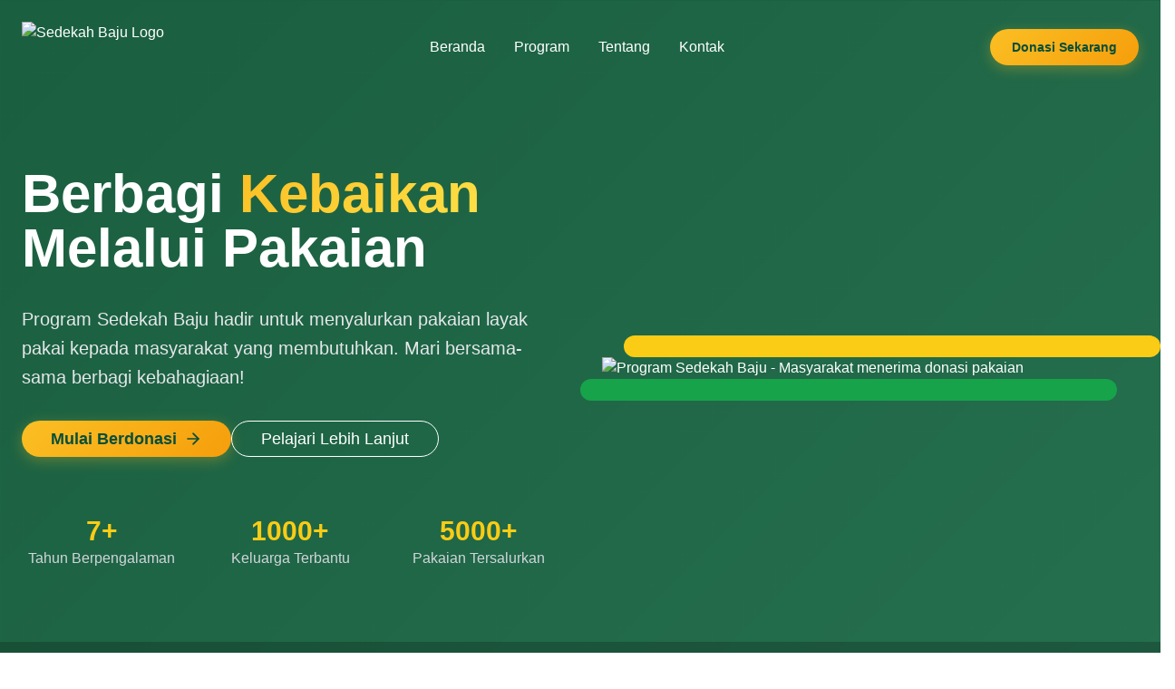

--- FILE ---
content_type: application/javascript
request_url: https://sedekahbaju.com/assets/index-62980000.js
body_size: 102029
content:
function iy(e,t){for(var n=0;n<t.length;n++){const r=t[n];if(typeof r!="string"&&!Array.isArray(r)){for(const i in r)if(i!=="default"&&!(i in e)){const o=Object.getOwnPropertyDescriptor(r,i);o&&Object.defineProperty(e,i,o.get?o:{enumerable:!0,get:()=>r[i]})}}}return Object.freeze(Object.defineProperty(e,Symbol.toStringTag,{value:"Module"}))}(function(){const t=document.createElement("link").relList;if(t&&t.supports&&t.supports("modulepreload"))return;for(const i of document.querySelectorAll('link[rel="modulepreload"]'))r(i);new MutationObserver(i=>{for(const o of i)if(o.type==="childList")for(const s of o.addedNodes)s.tagName==="LINK"&&s.rel==="modulepreload"&&r(s)}).observe(document,{childList:!0,subtree:!0});function n(i){const o={};return i.integrity&&(o.integrity=i.integrity),i.referrerPolicy&&(o.referrerPolicy=i.referrerPolicy),i.crossOrigin==="use-credentials"?o.credentials="include":i.crossOrigin==="anonymous"?o.credentials="omit":o.credentials="same-origin",o}function r(i){if(i.ep)return;i.ep=!0;const o=n(i);fetch(i.href,o)}})();function Tr(e){return e&&e.__esModule&&Object.prototype.hasOwnProperty.call(e,"default")?e.default:e}var jf={exports:{}},os={},Af={exports:{}},F={};/**
 * @license React
 * react.production.min.js
 *
 * Copyright (c) Facebook, Inc. and its affiliates.
 *
 * This source code is licensed under the MIT license found in the
 * LICENSE file in the root directory of this source tree.
 */var Ei=Symbol.for("react.element"),oy=Symbol.for("react.portal"),sy=Symbol.for("react.fragment"),ay=Symbol.for("react.strict_mode"),ly=Symbol.for("react.profiler"),uy=Symbol.for("react.provider"),cy=Symbol.for("react.context"),dy=Symbol.for("react.forward_ref"),fy=Symbol.for("react.suspense"),py=Symbol.for("react.memo"),hy=Symbol.for("react.lazy"),ec=Symbol.iterator;function my(e){return e===null||typeof e!="object"?null:(e=ec&&e[ec]||e["@@iterator"],typeof e=="function"?e:null)}var bf={isMounted:function(){return!1},enqueueForceUpdate:function(){},enqueueReplaceState:function(){},enqueueSetState:function(){}},Rf=Object.assign,Mf={};function kr(e,t,n){this.props=e,this.context=t,this.refs=Mf,this.updater=n||bf}kr.prototype.isReactComponent={};kr.prototype.setState=function(e,t){if(typeof e!="object"&&typeof e!="function"&&e!=null)throw Error("setState(...): takes an object of state variables to update or a function which returns an object of state variables.");this.updater.enqueueSetState(this,e,t,"setState")};kr.prototype.forceUpdate=function(e){this.updater.enqueueForceUpdate(this,e,"forceUpdate")};function Lf(){}Lf.prototype=kr.prototype;function Ol(e,t,n){this.props=e,this.context=t,this.refs=Mf,this.updater=n||bf}var Dl=Ol.prototype=new Lf;Dl.constructor=Ol;Rf(Dl,kr.prototype);Dl.isPureReactComponent=!0;var tc=Array.isArray,Of=Object.prototype.hasOwnProperty,Vl={current:null},Df={key:!0,ref:!0,__self:!0,__source:!0};function Vf(e,t,n){var r,i={},o=null,s=null;if(t!=null)for(r in t.ref!==void 0&&(s=t.ref),t.key!==void 0&&(o=""+t.key),t)Of.call(t,r)&&!Df.hasOwnProperty(r)&&(i[r]=t[r]);var a=arguments.length-2;if(a===1)i.children=n;else if(1<a){for(var l=Array(a),u=0;u<a;u++)l[u]=arguments[u+2];i.children=l}if(e&&e.defaultProps)for(r in a=e.defaultProps,a)i[r]===void 0&&(i[r]=a[r]);return{$$typeof:Ei,type:e,key:o,ref:s,props:i,_owner:Vl.current}}function gy(e,t){return{$$typeof:Ei,type:e.type,key:t,ref:e.ref,props:e.props,_owner:e._owner}}function _l(e){return typeof e=="object"&&e!==null&&e.$$typeof===Ei}function yy(e){var t={"=":"=0",":":"=2"};return"$"+e.replace(/[=:]/g,function(n){return t[n]})}var nc=/\/+/g;function Rs(e,t){return typeof e=="object"&&e!==null&&e.key!=null?yy(""+e.key):t.toString(36)}function lo(e,t,n,r,i){var o=typeof e;(o==="undefined"||o==="boolean")&&(e=null);var s=!1;if(e===null)s=!0;else switch(o){case"string":case"number":s=!0;break;case"object":switch(e.$$typeof){case Ei:case oy:s=!0}}if(s)return s=e,i=i(s),e=r===""?"."+Rs(s,0):r,tc(i)?(n="",e!=null&&(n=e.replace(nc,"$&/")+"/"),lo(i,t,n,"",function(u){return u})):i!=null&&(_l(i)&&(i=gy(i,n+(!i.key||s&&s.key===i.key?"":(""+i.key).replace(nc,"$&/")+"/")+e)),t.push(i)),1;if(s=0,r=r===""?".":r+":",tc(e))for(var a=0;a<e.length;a++){o=e[a];var l=r+Rs(o,a);s+=lo(o,t,n,l,i)}else if(l=my(e),typeof l=="function")for(e=l.call(e),a=0;!(o=e.next()).done;)o=o.value,l=r+Rs(o,a++),s+=lo(o,t,n,l,i);else if(o==="object")throw t=String(e),Error("Objects are not valid as a React child (found: "+(t==="[object Object]"?"object with keys {"+Object.keys(e).join(", ")+"}":t)+"). If you meant to render a collection of children, use an array instead.");return s}function _i(e,t,n){if(e==null)return e;var r=[],i=0;return lo(e,r,"","",function(o){return t.call(n,o,i++)}),r}function vy(e){if(e._status===-1){var t=e._result;t=t(),t.then(function(n){(e._status===0||e._status===-1)&&(e._status=1,e._result=n)},function(n){(e._status===0||e._status===-1)&&(e._status=2,e._result=n)}),e._status===-1&&(e._status=0,e._result=t)}if(e._status===1)return e._result.default;throw e._result}var Re={current:null},uo={transition:null},xy={ReactCurrentDispatcher:Re,ReactCurrentBatchConfig:uo,ReactCurrentOwner:Vl};function _f(){throw Error("act(...) is not supported in production builds of React.")}F.Children={map:_i,forEach:function(e,t,n){_i(e,function(){t.apply(this,arguments)},n)},count:function(e){var t=0;return _i(e,function(){t++}),t},toArray:function(e){return _i(e,function(t){return t})||[]},only:function(e){if(!_l(e))throw Error("React.Children.only expected to receive a single React element child.");return e}};F.Component=kr;F.Fragment=sy;F.Profiler=ly;F.PureComponent=Ol;F.StrictMode=ay;F.Suspense=fy;F.__SECRET_INTERNALS_DO_NOT_USE_OR_YOU_WILL_BE_FIRED=xy;F.act=_f;F.cloneElement=function(e,t,n){if(e==null)throw Error("React.cloneElement(...): The argument must be a React element, but you passed "+e+".");var r=Rf({},e.props),i=e.key,o=e.ref,s=e._owner;if(t!=null){if(t.ref!==void 0&&(o=t.ref,s=Vl.current),t.key!==void 0&&(i=""+t.key),e.type&&e.type.defaultProps)var a=e.type.defaultProps;for(l in t)Of.call(t,l)&&!Df.hasOwnProperty(l)&&(r[l]=t[l]===void 0&&a!==void 0?a[l]:t[l])}var l=arguments.length-2;if(l===1)r.children=n;else if(1<l){a=Array(l);for(var u=0;u<l;u++)a[u]=arguments[u+2];r.children=a}return{$$typeof:Ei,type:e.type,key:i,ref:o,props:r,_owner:s}};F.createContext=function(e){return e={$$typeof:cy,_currentValue:e,_currentValue2:e,_threadCount:0,Provider:null,Consumer:null,_defaultValue:null,_globalName:null},e.Provider={$$typeof:uy,_context:e},e.Consumer=e};F.createElement=Vf;F.createFactory=function(e){var t=Vf.bind(null,e);return t.type=e,t};F.createRef=function(){return{current:null}};F.forwardRef=function(e){return{$$typeof:dy,render:e}};F.isValidElement=_l;F.lazy=function(e){return{$$typeof:hy,_payload:{_status:-1,_result:e},_init:vy}};F.memo=function(e,t){return{$$typeof:py,type:e,compare:t===void 0?null:t}};F.startTransition=function(e){var t=uo.transition;uo.transition={};try{e()}finally{uo.transition=t}};F.unstable_act=_f;F.useCallback=function(e,t){return Re.current.useCallback(e,t)};F.useContext=function(e){return Re.current.useContext(e)};F.useDebugValue=function(){};F.useDeferredValue=function(e){return Re.current.useDeferredValue(e)};F.useEffect=function(e,t){return Re.current.useEffect(e,t)};F.useId=function(){return Re.current.useId()};F.useImperativeHandle=function(e,t,n){return Re.current.useImperativeHandle(e,t,n)};F.useInsertionEffect=function(e,t){return Re.current.useInsertionEffect(e,t)};F.useLayoutEffect=function(e,t){return Re.current.useLayoutEffect(e,t)};F.useMemo=function(e,t){return Re.current.useMemo(e,t)};F.useReducer=function(e,t,n){return Re.current.useReducer(e,t,n)};F.useRef=function(e){return Re.current.useRef(e)};F.useState=function(e){return Re.current.useState(e)};F.useSyncExternalStore=function(e,t,n){return Re.current.useSyncExternalStore(e,t,n)};F.useTransition=function(){return Re.current.useTransition()};F.version="18.3.1";Af.exports=F;var T=Af.exports;const oe=Tr(T),wy=iy({__proto__:null,default:oe},[T]);/**
 * @license React
 * react-jsx-runtime.production.min.js
 *
 * Copyright (c) Facebook, Inc. and its affiliates.
 *
 * This source code is licensed under the MIT license found in the
 * LICENSE file in the root directory of this source tree.
 */var Sy=T,Ty=Symbol.for("react.element"),ky=Symbol.for("react.fragment"),Py=Object.prototype.hasOwnProperty,Cy=Sy.__SECRET_INTERNALS_DO_NOT_USE_OR_YOU_WILL_BE_FIRED.ReactCurrentOwner,Ey={key:!0,ref:!0,__self:!0,__source:!0};function If(e,t,n){var r,i={},o=null,s=null;n!==void 0&&(o=""+n),t.key!==void 0&&(o=""+t.key),t.ref!==void 0&&(s=t.ref);for(r in t)Py.call(t,r)&&!Ey.hasOwnProperty(r)&&(i[r]=t[r]);if(e&&e.defaultProps)for(r in t=e.defaultProps,t)i[r]===void 0&&(i[r]=t[r]);return{$$typeof:Ty,type:e,key:o,ref:s,props:i,_owner:Cy.current}}os.Fragment=ky;os.jsx=If;os.jsxs=If;jf.exports=os;var h=jf.exports,va={},Ff={exports:{}},Ye={},zf={exports:{}},Bf={};/**
 * @license React
 * scheduler.production.min.js
 *
 * Copyright (c) Facebook, Inc. and its affiliates.
 *
 * This source code is licensed under the MIT license found in the
 * LICENSE file in the root directory of this source tree.
 */(function(e){function t(j,R){var _=j.length;j.push(R);e:for(;0<_;){var O=_-1>>>1,U=j[O];if(0<i(U,R))j[O]=R,j[_]=U,_=O;else break e}}function n(j){return j.length===0?null:j[0]}function r(j){if(j.length===0)return null;var R=j[0],_=j.pop();if(_!==R){j[0]=_;e:for(var O=0,U=j.length,K=U>>>1;O<K;){var ze=2*(O+1)-1,zn=j[ze],Be=ze+1,dn=j[Be];if(0>i(zn,_))Be<U&&0>i(dn,zn)?(j[O]=dn,j[Be]=_,O=Be):(j[O]=zn,j[ze]=_,O=ze);else if(Be<U&&0>i(dn,_))j[O]=dn,j[Be]=_,O=Be;else break e}}return R}function i(j,R){var _=j.sortIndex-R.sortIndex;return _!==0?_:j.id-R.id}if(typeof performance=="object"&&typeof performance.now=="function"){var o=performance;e.unstable_now=function(){return o.now()}}else{var s=Date,a=s.now();e.unstable_now=function(){return s.now()-a}}var l=[],u=[],c=1,d=null,f=3,m=!1,x=!1,v=!1,S=typeof setTimeout=="function"?setTimeout:null,y=typeof clearTimeout=="function"?clearTimeout:null,p=typeof setImmediate<"u"?setImmediate:null;typeof navigator<"u"&&navigator.scheduling!==void 0&&navigator.scheduling.isInputPending!==void 0&&navigator.scheduling.isInputPending.bind(navigator.scheduling);function g(j){for(var R=n(u);R!==null;){if(R.callback===null)r(u);else if(R.startTime<=j)r(u),R.sortIndex=R.expirationTime,t(l,R);else break;R=n(u)}}function w(j){if(v=!1,g(j),!x)if(n(l)!==null)x=!0,B(k);else{var R=n(u);R!==null&&de(w,R.startTime-j)}}function k(j,R){x=!1,v&&(v=!1,y(E),E=-1),m=!0;var _=f;try{for(g(R),d=n(l);d!==null&&(!(d.expirationTime>R)||j&&!H());){var O=d.callback;if(typeof O=="function"){d.callback=null,f=d.priorityLevel;var U=O(d.expirationTime<=R);R=e.unstable_now(),typeof U=="function"?d.callback=U:d===n(l)&&r(l),g(R)}else r(l);d=n(l)}if(d!==null)var K=!0;else{var ze=n(u);ze!==null&&de(w,ze.startTime-R),K=!1}return K}finally{d=null,f=_,m=!1}}var C=!1,P=null,E=-1,M=5,L=-1;function H(){return!(e.unstable_now()-L<M)}function D(){if(P!==null){var j=e.unstable_now();L=j;var R=!0;try{R=P(!0,j)}finally{R?re():(C=!1,P=null)}}else C=!1}var re;if(typeof p=="function")re=function(){p(D)};else if(typeof MessageChannel<"u"){var b=new MessageChannel,J=b.port2;b.port1.onmessage=D,re=function(){J.postMessage(null)}}else re=function(){S(D,0)};function B(j){P=j,C||(C=!0,re())}function de(j,R){E=S(function(){j(e.unstable_now())},R)}e.unstable_IdlePriority=5,e.unstable_ImmediatePriority=1,e.unstable_LowPriority=4,e.unstable_NormalPriority=3,e.unstable_Profiling=null,e.unstable_UserBlockingPriority=2,e.unstable_cancelCallback=function(j){j.callback=null},e.unstable_continueExecution=function(){x||m||(x=!0,B(k))},e.unstable_forceFrameRate=function(j){0>j||125<j?console.error("forceFrameRate takes a positive int between 0 and 125, forcing frame rates higher than 125 fps is not supported"):M=0<j?Math.floor(1e3/j):5},e.unstable_getCurrentPriorityLevel=function(){return f},e.unstable_getFirstCallbackNode=function(){return n(l)},e.unstable_next=function(j){switch(f){case 1:case 2:case 3:var R=3;break;default:R=f}var _=f;f=R;try{return j()}finally{f=_}},e.unstable_pauseExecution=function(){},e.unstable_requestPaint=function(){},e.unstable_runWithPriority=function(j,R){switch(j){case 1:case 2:case 3:case 4:case 5:break;default:j=3}var _=f;f=j;try{return R()}finally{f=_}},e.unstable_scheduleCallback=function(j,R,_){var O=e.unstable_now();switch(typeof _=="object"&&_!==null?(_=_.delay,_=typeof _=="number"&&0<_?O+_:O):_=O,j){case 1:var U=-1;break;case 2:U=250;break;case 5:U=1073741823;break;case 4:U=1e4;break;default:U=5e3}return U=_+U,j={id:c++,callback:R,priorityLevel:j,startTime:_,expirationTime:U,sortIndex:-1},_>O?(j.sortIndex=_,t(u,j),n(l)===null&&j===n(u)&&(v?(y(E),E=-1):v=!0,de(w,_-O))):(j.sortIndex=U,t(l,j),x||m||(x=!0,B(k))),j},e.unstable_shouldYield=H,e.unstable_wrapCallback=function(j){var R=f;return function(){var _=f;f=R;try{return j.apply(this,arguments)}finally{f=_}}}})(Bf);zf.exports=Bf;var Ny=zf.exports;/**
 * @license React
 * react-dom.production.min.js
 *
 * Copyright (c) Facebook, Inc. and its affiliates.
 *
 * This source code is licensed under the MIT license found in the
 * LICENSE file in the root directory of this source tree.
 */var jy=T,Ge=Ny;function N(e){for(var t="https://reactjs.org/docs/error-decoder.html?invariant="+e,n=1;n<arguments.length;n++)t+="&args[]="+encodeURIComponent(arguments[n]);return"Minified React error #"+e+"; visit "+t+" for the full message or use the non-minified dev environment for full errors and additional helpful warnings."}var Uf=new Set,ii={};function On(e,t){fr(e,t),fr(e+"Capture",t)}function fr(e,t){for(ii[e]=t,e=0;e<t.length;e++)Uf.add(t[e])}var bt=!(typeof window>"u"||typeof window.document>"u"||typeof window.document.createElement>"u"),xa=Object.prototype.hasOwnProperty,Ay=/^[:A-Z_a-z\u00C0-\u00D6\u00D8-\u00F6\u00F8-\u02FF\u0370-\u037D\u037F-\u1FFF\u200C-\u200D\u2070-\u218F\u2C00-\u2FEF\u3001-\uD7FF\uF900-\uFDCF\uFDF0-\uFFFD][:A-Z_a-z\u00C0-\u00D6\u00D8-\u00F6\u00F8-\u02FF\u0370-\u037D\u037F-\u1FFF\u200C-\u200D\u2070-\u218F\u2C00-\u2FEF\u3001-\uD7FF\uF900-\uFDCF\uFDF0-\uFFFD\-.0-9\u00B7\u0300-\u036F\u203F-\u2040]*$/,rc={},ic={};function by(e){return xa.call(ic,e)?!0:xa.call(rc,e)?!1:Ay.test(e)?ic[e]=!0:(rc[e]=!0,!1)}function Ry(e,t,n,r){if(n!==null&&n.type===0)return!1;switch(typeof t){case"function":case"symbol":return!0;case"boolean":return r?!1:n!==null?!n.acceptsBooleans:(e=e.toLowerCase().slice(0,5),e!=="data-"&&e!=="aria-");default:return!1}}function My(e,t,n,r){if(t===null||typeof t>"u"||Ry(e,t,n,r))return!0;if(r)return!1;if(n!==null)switch(n.type){case 3:return!t;case 4:return t===!1;case 5:return isNaN(t);case 6:return isNaN(t)||1>t}return!1}function Me(e,t,n,r,i,o,s){this.acceptsBooleans=t===2||t===3||t===4,this.attributeName=r,this.attributeNamespace=i,this.mustUseProperty=n,this.propertyName=e,this.type=t,this.sanitizeURL=o,this.removeEmptyString=s}var Se={};"children dangerouslySetInnerHTML defaultValue defaultChecked innerHTML suppressContentEditableWarning suppressHydrationWarning style".split(" ").forEach(function(e){Se[e]=new Me(e,0,!1,e,null,!1,!1)});[["acceptCharset","accept-charset"],["className","class"],["htmlFor","for"],["httpEquiv","http-equiv"]].forEach(function(e){var t=e[0];Se[t]=new Me(t,1,!1,e[1],null,!1,!1)});["contentEditable","draggable","spellCheck","value"].forEach(function(e){Se[e]=new Me(e,2,!1,e.toLowerCase(),null,!1,!1)});["autoReverse","externalResourcesRequired","focusable","preserveAlpha"].forEach(function(e){Se[e]=new Me(e,2,!1,e,null,!1,!1)});"allowFullScreen async autoFocus autoPlay controls default defer disabled disablePictureInPicture disableRemotePlayback formNoValidate hidden loop noModule noValidate open playsInline readOnly required reversed scoped seamless itemScope".split(" ").forEach(function(e){Se[e]=new Me(e,3,!1,e.toLowerCase(),null,!1,!1)});["checked","multiple","muted","selected"].forEach(function(e){Se[e]=new Me(e,3,!0,e,null,!1,!1)});["capture","download"].forEach(function(e){Se[e]=new Me(e,4,!1,e,null,!1,!1)});["cols","rows","size","span"].forEach(function(e){Se[e]=new Me(e,6,!1,e,null,!1,!1)});["rowSpan","start"].forEach(function(e){Se[e]=new Me(e,5,!1,e.toLowerCase(),null,!1,!1)});var Il=/[\-:]([a-z])/g;function Fl(e){return e[1].toUpperCase()}"accent-height alignment-baseline arabic-form baseline-shift cap-height clip-path clip-rule color-interpolation color-interpolation-filters color-profile color-rendering dominant-baseline enable-background fill-opacity fill-rule flood-color flood-opacity font-family font-size font-size-adjust font-stretch font-style font-variant font-weight glyph-name glyph-orientation-horizontal glyph-orientation-vertical horiz-adv-x horiz-origin-x image-rendering letter-spacing lighting-color marker-end marker-mid marker-start overline-position overline-thickness paint-order panose-1 pointer-events rendering-intent shape-rendering stop-color stop-opacity strikethrough-position strikethrough-thickness stroke-dasharray stroke-dashoffset stroke-linecap stroke-linejoin stroke-miterlimit stroke-opacity stroke-width text-anchor text-decoration text-rendering underline-position underline-thickness unicode-bidi unicode-range units-per-em v-alphabetic v-hanging v-ideographic v-mathematical vector-effect vert-adv-y vert-origin-x vert-origin-y word-spacing writing-mode xmlns:xlink x-height".split(" ").forEach(function(e){var t=e.replace(Il,Fl);Se[t]=new Me(t,1,!1,e,null,!1,!1)});"xlink:actuate xlink:arcrole xlink:role xlink:show xlink:title xlink:type".split(" ").forEach(function(e){var t=e.replace(Il,Fl);Se[t]=new Me(t,1,!1,e,"http://www.w3.org/1999/xlink",!1,!1)});["xml:base","xml:lang","xml:space"].forEach(function(e){var t=e.replace(Il,Fl);Se[t]=new Me(t,1,!1,e,"http://www.w3.org/XML/1998/namespace",!1,!1)});["tabIndex","crossOrigin"].forEach(function(e){Se[e]=new Me(e,1,!1,e.toLowerCase(),null,!1,!1)});Se.xlinkHref=new Me("xlinkHref",1,!1,"xlink:href","http://www.w3.org/1999/xlink",!0,!1);["src","href","action","formAction"].forEach(function(e){Se[e]=new Me(e,1,!1,e.toLowerCase(),null,!0,!0)});function zl(e,t,n,r){var i=Se.hasOwnProperty(t)?Se[t]:null;(i!==null?i.type!==0:r||!(2<t.length)||t[0]!=="o"&&t[0]!=="O"||t[1]!=="n"&&t[1]!=="N")&&(My(t,n,i,r)&&(n=null),r||i===null?by(t)&&(n===null?e.removeAttribute(t):e.setAttribute(t,""+n)):i.mustUseProperty?e[i.propertyName]=n===null?i.type===3?!1:"":n:(t=i.attributeName,r=i.attributeNamespace,n===null?e.removeAttribute(t):(i=i.type,n=i===3||i===4&&n===!0?"":""+n,r?e.setAttributeNS(r,t,n):e.setAttribute(t,n))))}var Dt=jy.__SECRET_INTERNALS_DO_NOT_USE_OR_YOU_WILL_BE_FIRED,Ii=Symbol.for("react.element"),$n=Symbol.for("react.portal"),Hn=Symbol.for("react.fragment"),Bl=Symbol.for("react.strict_mode"),wa=Symbol.for("react.profiler"),$f=Symbol.for("react.provider"),Hf=Symbol.for("react.context"),Ul=Symbol.for("react.forward_ref"),Sa=Symbol.for("react.suspense"),Ta=Symbol.for("react.suspense_list"),$l=Symbol.for("react.memo"),Ft=Symbol.for("react.lazy"),Wf=Symbol.for("react.offscreen"),oc=Symbol.iterator;function Er(e){return e===null||typeof e!="object"?null:(e=oc&&e[oc]||e["@@iterator"],typeof e=="function"?e:null)}var le=Object.assign,Ms;function zr(e){if(Ms===void 0)try{throw Error()}catch(n){var t=n.stack.trim().match(/\n( *(at )?)/);Ms=t&&t[1]||""}return`
`+Ms+e}var Ls=!1;function Os(e,t){if(!e||Ls)return"";Ls=!0;var n=Error.prepareStackTrace;Error.prepareStackTrace=void 0;try{if(t)if(t=function(){throw Error()},Object.defineProperty(t.prototype,"props",{set:function(){throw Error()}}),typeof Reflect=="object"&&Reflect.construct){try{Reflect.construct(t,[])}catch(u){var r=u}Reflect.construct(e,[],t)}else{try{t.call()}catch(u){r=u}e.call(t.prototype)}else{try{throw Error()}catch(u){r=u}e()}}catch(u){if(u&&r&&typeof u.stack=="string"){for(var i=u.stack.split(`
`),o=r.stack.split(`
`),s=i.length-1,a=o.length-1;1<=s&&0<=a&&i[s]!==o[a];)a--;for(;1<=s&&0<=a;s--,a--)if(i[s]!==o[a]){if(s!==1||a!==1)do if(s--,a--,0>a||i[s]!==o[a]){var l=`
`+i[s].replace(" at new "," at ");return e.displayName&&l.includes("<anonymous>")&&(l=l.replace("<anonymous>",e.displayName)),l}while(1<=s&&0<=a);break}}}finally{Ls=!1,Error.prepareStackTrace=n}return(e=e?e.displayName||e.name:"")?zr(e):""}function Ly(e){switch(e.tag){case 5:return zr(e.type);case 16:return zr("Lazy");case 13:return zr("Suspense");case 19:return zr("SuspenseList");case 0:case 2:case 15:return e=Os(e.type,!1),e;case 11:return e=Os(e.type.render,!1),e;case 1:return e=Os(e.type,!0),e;default:return""}}function ka(e){if(e==null)return null;if(typeof e=="function")return e.displayName||e.name||null;if(typeof e=="string")return e;switch(e){case Hn:return"Fragment";case $n:return"Portal";case wa:return"Profiler";case Bl:return"StrictMode";case Sa:return"Suspense";case Ta:return"SuspenseList"}if(typeof e=="object")switch(e.$$typeof){case Hf:return(e.displayName||"Context")+".Consumer";case $f:return(e._context.displayName||"Context")+".Provider";case Ul:var t=e.render;return e=e.displayName,e||(e=t.displayName||t.name||"",e=e!==""?"ForwardRef("+e+")":"ForwardRef"),e;case $l:return t=e.displayName||null,t!==null?t:ka(e.type)||"Memo";case Ft:t=e._payload,e=e._init;try{return ka(e(t))}catch{}}return null}function Oy(e){var t=e.type;switch(e.tag){case 24:return"Cache";case 9:return(t.displayName||"Context")+".Consumer";case 10:return(t._context.displayName||"Context")+".Provider";case 18:return"DehydratedFragment";case 11:return e=t.render,e=e.displayName||e.name||"",t.displayName||(e!==""?"ForwardRef("+e+")":"ForwardRef");case 7:return"Fragment";case 5:return t;case 4:return"Portal";case 3:return"Root";case 6:return"Text";case 16:return ka(t);case 8:return t===Bl?"StrictMode":"Mode";case 22:return"Offscreen";case 12:return"Profiler";case 21:return"Scope";case 13:return"Suspense";case 19:return"SuspenseList";case 25:return"TracingMarker";case 1:case 0:case 17:case 2:case 14:case 15:if(typeof t=="function")return t.displayName||t.name||null;if(typeof t=="string")return t}return null}function nn(e){switch(typeof e){case"boolean":case"number":case"string":case"undefined":return e;case"object":return e;default:return""}}function Gf(e){var t=e.type;return(e=e.nodeName)&&e.toLowerCase()==="input"&&(t==="checkbox"||t==="radio")}function Dy(e){var t=Gf(e)?"checked":"value",n=Object.getOwnPropertyDescriptor(e.constructor.prototype,t),r=""+e[t];if(!e.hasOwnProperty(t)&&typeof n<"u"&&typeof n.get=="function"&&typeof n.set=="function"){var i=n.get,o=n.set;return Object.defineProperty(e,t,{configurable:!0,get:function(){return i.call(this)},set:function(s){r=""+s,o.call(this,s)}}),Object.defineProperty(e,t,{enumerable:n.enumerable}),{getValue:function(){return r},setValue:function(s){r=""+s},stopTracking:function(){e._valueTracker=null,delete e[t]}}}}function Fi(e){e._valueTracker||(e._valueTracker=Dy(e))}function Kf(e){if(!e)return!1;var t=e._valueTracker;if(!t)return!0;var n=t.getValue(),r="";return e&&(r=Gf(e)?e.checked?"true":"false":e.value),e=r,e!==n?(t.setValue(e),!0):!1}function Po(e){if(e=e||(typeof document<"u"?document:void 0),typeof e>"u")return null;try{return e.activeElement||e.body}catch{return e.body}}function Pa(e,t){var n=t.checked;return le({},t,{defaultChecked:void 0,defaultValue:void 0,value:void 0,checked:n??e._wrapperState.initialChecked})}function sc(e,t){var n=t.defaultValue==null?"":t.defaultValue,r=t.checked!=null?t.checked:t.defaultChecked;n=nn(t.value!=null?t.value:n),e._wrapperState={initialChecked:r,initialValue:n,controlled:t.type==="checkbox"||t.type==="radio"?t.checked!=null:t.value!=null}}function Yf(e,t){t=t.checked,t!=null&&zl(e,"checked",t,!1)}function Ca(e,t){Yf(e,t);var n=nn(t.value),r=t.type;if(n!=null)r==="number"?(n===0&&e.value===""||e.value!=n)&&(e.value=""+n):e.value!==""+n&&(e.value=""+n);else if(r==="submit"||r==="reset"){e.removeAttribute("value");return}t.hasOwnProperty("value")?Ea(e,t.type,n):t.hasOwnProperty("defaultValue")&&Ea(e,t.type,nn(t.defaultValue)),t.checked==null&&t.defaultChecked!=null&&(e.defaultChecked=!!t.defaultChecked)}function ac(e,t,n){if(t.hasOwnProperty("value")||t.hasOwnProperty("defaultValue")){var r=t.type;if(!(r!=="submit"&&r!=="reset"||t.value!==void 0&&t.value!==null))return;t=""+e._wrapperState.initialValue,n||t===e.value||(e.value=t),e.defaultValue=t}n=e.name,n!==""&&(e.name=""),e.defaultChecked=!!e._wrapperState.initialChecked,n!==""&&(e.name=n)}function Ea(e,t,n){(t!=="number"||Po(e.ownerDocument)!==e)&&(n==null?e.defaultValue=""+e._wrapperState.initialValue:e.defaultValue!==""+n&&(e.defaultValue=""+n))}var Br=Array.isArray;function or(e,t,n,r){if(e=e.options,t){t={};for(var i=0;i<n.length;i++)t["$"+n[i]]=!0;for(n=0;n<e.length;n++)i=t.hasOwnProperty("$"+e[n].value),e[n].selected!==i&&(e[n].selected=i),i&&r&&(e[n].defaultSelected=!0)}else{for(n=""+nn(n),t=null,i=0;i<e.length;i++){if(e[i].value===n){e[i].selected=!0,r&&(e[i].defaultSelected=!0);return}t!==null||e[i].disabled||(t=e[i])}t!==null&&(t.selected=!0)}}function Na(e,t){if(t.dangerouslySetInnerHTML!=null)throw Error(N(91));return le({},t,{value:void 0,defaultValue:void 0,children:""+e._wrapperState.initialValue})}function lc(e,t){var n=t.value;if(n==null){if(n=t.children,t=t.defaultValue,n!=null){if(t!=null)throw Error(N(92));if(Br(n)){if(1<n.length)throw Error(N(93));n=n[0]}t=n}t==null&&(t=""),n=t}e._wrapperState={initialValue:nn(n)}}function Qf(e,t){var n=nn(t.value),r=nn(t.defaultValue);n!=null&&(n=""+n,n!==e.value&&(e.value=n),t.defaultValue==null&&e.defaultValue!==n&&(e.defaultValue=n)),r!=null&&(e.defaultValue=""+r)}function uc(e){var t=e.textContent;t===e._wrapperState.initialValue&&t!==""&&t!==null&&(e.value=t)}function Xf(e){switch(e){case"svg":return"http://www.w3.org/2000/svg";case"math":return"http://www.w3.org/1998/Math/MathML";default:return"http://www.w3.org/1999/xhtml"}}function ja(e,t){return e==null||e==="http://www.w3.org/1999/xhtml"?Xf(t):e==="http://www.w3.org/2000/svg"&&t==="foreignObject"?"http://www.w3.org/1999/xhtml":e}var zi,Zf=function(e){return typeof MSApp<"u"&&MSApp.execUnsafeLocalFunction?function(t,n,r,i){MSApp.execUnsafeLocalFunction(function(){return e(t,n,r,i)})}:e}(function(e,t){if(e.namespaceURI!=="http://www.w3.org/2000/svg"||"innerHTML"in e)e.innerHTML=t;else{for(zi=zi||document.createElement("div"),zi.innerHTML="<svg>"+t.valueOf().toString()+"</svg>",t=zi.firstChild;e.firstChild;)e.removeChild(e.firstChild);for(;t.firstChild;)e.appendChild(t.firstChild)}});function oi(e,t){if(t){var n=e.firstChild;if(n&&n===e.lastChild&&n.nodeType===3){n.nodeValue=t;return}}e.textContent=t}var Wr={animationIterationCount:!0,aspectRatio:!0,borderImageOutset:!0,borderImageSlice:!0,borderImageWidth:!0,boxFlex:!0,boxFlexGroup:!0,boxOrdinalGroup:!0,columnCount:!0,columns:!0,flex:!0,flexGrow:!0,flexPositive:!0,flexShrink:!0,flexNegative:!0,flexOrder:!0,gridArea:!0,gridRow:!0,gridRowEnd:!0,gridRowSpan:!0,gridRowStart:!0,gridColumn:!0,gridColumnEnd:!0,gridColumnSpan:!0,gridColumnStart:!0,fontWeight:!0,lineClamp:!0,lineHeight:!0,opacity:!0,order:!0,orphans:!0,tabSize:!0,widows:!0,zIndex:!0,zoom:!0,fillOpacity:!0,floodOpacity:!0,stopOpacity:!0,strokeDasharray:!0,strokeDashoffset:!0,strokeMiterlimit:!0,strokeOpacity:!0,strokeWidth:!0},Vy=["Webkit","ms","Moz","O"];Object.keys(Wr).forEach(function(e){Vy.forEach(function(t){t=t+e.charAt(0).toUpperCase()+e.substring(1),Wr[t]=Wr[e]})});function qf(e,t,n){return t==null||typeof t=="boolean"||t===""?"":n||typeof t!="number"||t===0||Wr.hasOwnProperty(e)&&Wr[e]?(""+t).trim():t+"px"}function Jf(e,t){e=e.style;for(var n in t)if(t.hasOwnProperty(n)){var r=n.indexOf("--")===0,i=qf(n,t[n],r);n==="float"&&(n="cssFloat"),r?e.setProperty(n,i):e[n]=i}}var _y=le({menuitem:!0},{area:!0,base:!0,br:!0,col:!0,embed:!0,hr:!0,img:!0,input:!0,keygen:!0,link:!0,meta:!0,param:!0,source:!0,track:!0,wbr:!0});function Aa(e,t){if(t){if(_y[e]&&(t.children!=null||t.dangerouslySetInnerHTML!=null))throw Error(N(137,e));if(t.dangerouslySetInnerHTML!=null){if(t.children!=null)throw Error(N(60));if(typeof t.dangerouslySetInnerHTML!="object"||!("__html"in t.dangerouslySetInnerHTML))throw Error(N(61))}if(t.style!=null&&typeof t.style!="object")throw Error(N(62))}}function ba(e,t){if(e.indexOf("-")===-1)return typeof t.is=="string";switch(e){case"annotation-xml":case"color-profile":case"font-face":case"font-face-src":case"font-face-uri":case"font-face-format":case"font-face-name":case"missing-glyph":return!1;default:return!0}}var Ra=null;function Hl(e){return e=e.target||e.srcElement||window,e.correspondingUseElement&&(e=e.correspondingUseElement),e.nodeType===3?e.parentNode:e}var Ma=null,sr=null,ar=null;function cc(e){if(e=Ai(e)){if(typeof Ma!="function")throw Error(N(280));var t=e.stateNode;t&&(t=cs(t),Ma(e.stateNode,e.type,t))}}function ep(e){sr?ar?ar.push(e):ar=[e]:sr=e}function tp(){if(sr){var e=sr,t=ar;if(ar=sr=null,cc(e),t)for(e=0;e<t.length;e++)cc(t[e])}}function np(e,t){return e(t)}function rp(){}var Ds=!1;function ip(e,t,n){if(Ds)return e(t,n);Ds=!0;try{return np(e,t,n)}finally{Ds=!1,(sr!==null||ar!==null)&&(rp(),tp())}}function si(e,t){var n=e.stateNode;if(n===null)return null;var r=cs(n);if(r===null)return null;n=r[t];e:switch(t){case"onClick":case"onClickCapture":case"onDoubleClick":case"onDoubleClickCapture":case"onMouseDown":case"onMouseDownCapture":case"onMouseMove":case"onMouseMoveCapture":case"onMouseUp":case"onMouseUpCapture":case"onMouseEnter":(r=!r.disabled)||(e=e.type,r=!(e==="button"||e==="input"||e==="select"||e==="textarea")),e=!r;break e;default:e=!1}if(e)return null;if(n&&typeof n!="function")throw Error(N(231,t,typeof n));return n}var La=!1;if(bt)try{var Nr={};Object.defineProperty(Nr,"passive",{get:function(){La=!0}}),window.addEventListener("test",Nr,Nr),window.removeEventListener("test",Nr,Nr)}catch{La=!1}function Iy(e,t,n,r,i,o,s,a,l){var u=Array.prototype.slice.call(arguments,3);try{t.apply(n,u)}catch(c){this.onError(c)}}var Gr=!1,Co=null,Eo=!1,Oa=null,Fy={onError:function(e){Gr=!0,Co=e}};function zy(e,t,n,r,i,o,s,a,l){Gr=!1,Co=null,Iy.apply(Fy,arguments)}function By(e,t,n,r,i,o,s,a,l){if(zy.apply(this,arguments),Gr){if(Gr){var u=Co;Gr=!1,Co=null}else throw Error(N(198));Eo||(Eo=!0,Oa=u)}}function Dn(e){var t=e,n=e;if(e.alternate)for(;t.return;)t=t.return;else{e=t;do t=e,t.flags&4098&&(n=t.return),e=t.return;while(e)}return t.tag===3?n:null}function op(e){if(e.tag===13){var t=e.memoizedState;if(t===null&&(e=e.alternate,e!==null&&(t=e.memoizedState)),t!==null)return t.dehydrated}return null}function dc(e){if(Dn(e)!==e)throw Error(N(188))}function Uy(e){var t=e.alternate;if(!t){if(t=Dn(e),t===null)throw Error(N(188));return t!==e?null:e}for(var n=e,r=t;;){var i=n.return;if(i===null)break;var o=i.alternate;if(o===null){if(r=i.return,r!==null){n=r;continue}break}if(i.child===o.child){for(o=i.child;o;){if(o===n)return dc(i),e;if(o===r)return dc(i),t;o=o.sibling}throw Error(N(188))}if(n.return!==r.return)n=i,r=o;else{for(var s=!1,a=i.child;a;){if(a===n){s=!0,n=i,r=o;break}if(a===r){s=!0,r=i,n=o;break}a=a.sibling}if(!s){for(a=o.child;a;){if(a===n){s=!0,n=o,r=i;break}if(a===r){s=!0,r=o,n=i;break}a=a.sibling}if(!s)throw Error(N(189))}}if(n.alternate!==r)throw Error(N(190))}if(n.tag!==3)throw Error(N(188));return n.stateNode.current===n?e:t}function sp(e){return e=Uy(e),e!==null?ap(e):null}function ap(e){if(e.tag===5||e.tag===6)return e;for(e=e.child;e!==null;){var t=ap(e);if(t!==null)return t;e=e.sibling}return null}var lp=Ge.unstable_scheduleCallback,fc=Ge.unstable_cancelCallback,$y=Ge.unstable_shouldYield,Hy=Ge.unstable_requestPaint,fe=Ge.unstable_now,Wy=Ge.unstable_getCurrentPriorityLevel,Wl=Ge.unstable_ImmediatePriority,up=Ge.unstable_UserBlockingPriority,No=Ge.unstable_NormalPriority,Gy=Ge.unstable_LowPriority,cp=Ge.unstable_IdlePriority,ss=null,yt=null;function Ky(e){if(yt&&typeof yt.onCommitFiberRoot=="function")try{yt.onCommitFiberRoot(ss,e,void 0,(e.current.flags&128)===128)}catch{}}var dt=Math.clz32?Math.clz32:Xy,Yy=Math.log,Qy=Math.LN2;function Xy(e){return e>>>=0,e===0?32:31-(Yy(e)/Qy|0)|0}var Bi=64,Ui=4194304;function Ur(e){switch(e&-e){case 1:return 1;case 2:return 2;case 4:return 4;case 8:return 8;case 16:return 16;case 32:return 32;case 64:case 128:case 256:case 512:case 1024:case 2048:case 4096:case 8192:case 16384:case 32768:case 65536:case 131072:case 262144:case 524288:case 1048576:case 2097152:return e&4194240;case 4194304:case 8388608:case 16777216:case 33554432:case 67108864:return e&130023424;case 134217728:return 134217728;case 268435456:return 268435456;case 536870912:return 536870912;case 1073741824:return 1073741824;default:return e}}function jo(e,t){var n=e.pendingLanes;if(n===0)return 0;var r=0,i=e.suspendedLanes,o=e.pingedLanes,s=n&268435455;if(s!==0){var a=s&~i;a!==0?r=Ur(a):(o&=s,o!==0&&(r=Ur(o)))}else s=n&~i,s!==0?r=Ur(s):o!==0&&(r=Ur(o));if(r===0)return 0;if(t!==0&&t!==r&&!(t&i)&&(i=r&-r,o=t&-t,i>=o||i===16&&(o&4194240)!==0))return t;if(r&4&&(r|=n&16),t=e.entangledLanes,t!==0)for(e=e.entanglements,t&=r;0<t;)n=31-dt(t),i=1<<n,r|=e[n],t&=~i;return r}function Zy(e,t){switch(e){case 1:case 2:case 4:return t+250;case 8:case 16:case 32:case 64:case 128:case 256:case 512:case 1024:case 2048:case 4096:case 8192:case 16384:case 32768:case 65536:case 131072:case 262144:case 524288:case 1048576:case 2097152:return t+5e3;case 4194304:case 8388608:case 16777216:case 33554432:case 67108864:return-1;case 134217728:case 268435456:case 536870912:case 1073741824:return-1;default:return-1}}function qy(e,t){for(var n=e.suspendedLanes,r=e.pingedLanes,i=e.expirationTimes,o=e.pendingLanes;0<o;){var s=31-dt(o),a=1<<s,l=i[s];l===-1?(!(a&n)||a&r)&&(i[s]=Zy(a,t)):l<=t&&(e.expiredLanes|=a),o&=~a}}function Da(e){return e=e.pendingLanes&-1073741825,e!==0?e:e&1073741824?1073741824:0}function dp(){var e=Bi;return Bi<<=1,!(Bi&4194240)&&(Bi=64),e}function Vs(e){for(var t=[],n=0;31>n;n++)t.push(e);return t}function Ni(e,t,n){e.pendingLanes|=t,t!==536870912&&(e.suspendedLanes=0,e.pingedLanes=0),e=e.eventTimes,t=31-dt(t),e[t]=n}function Jy(e,t){var n=e.pendingLanes&~t;e.pendingLanes=t,e.suspendedLanes=0,e.pingedLanes=0,e.expiredLanes&=t,e.mutableReadLanes&=t,e.entangledLanes&=t,t=e.entanglements;var r=e.eventTimes;for(e=e.expirationTimes;0<n;){var i=31-dt(n),o=1<<i;t[i]=0,r[i]=-1,e[i]=-1,n&=~o}}function Gl(e,t){var n=e.entangledLanes|=t;for(e=e.entanglements;n;){var r=31-dt(n),i=1<<r;i&t|e[r]&t&&(e[r]|=t),n&=~i}}var G=0;function fp(e){return e&=-e,1<e?4<e?e&268435455?16:536870912:4:1}var pp,Kl,hp,mp,gp,Va=!1,$i=[],Gt=null,Kt=null,Yt=null,ai=new Map,li=new Map,Ut=[],ev="mousedown mouseup touchcancel touchend touchstart auxclick dblclick pointercancel pointerdown pointerup dragend dragstart drop compositionend compositionstart keydown keypress keyup input textInput copy cut paste click change contextmenu reset submit".split(" ");function pc(e,t){switch(e){case"focusin":case"focusout":Gt=null;break;case"dragenter":case"dragleave":Kt=null;break;case"mouseover":case"mouseout":Yt=null;break;case"pointerover":case"pointerout":ai.delete(t.pointerId);break;case"gotpointercapture":case"lostpointercapture":li.delete(t.pointerId)}}function jr(e,t,n,r,i,o){return e===null||e.nativeEvent!==o?(e={blockedOn:t,domEventName:n,eventSystemFlags:r,nativeEvent:o,targetContainers:[i]},t!==null&&(t=Ai(t),t!==null&&Kl(t)),e):(e.eventSystemFlags|=r,t=e.targetContainers,i!==null&&t.indexOf(i)===-1&&t.push(i),e)}function tv(e,t,n,r,i){switch(t){case"focusin":return Gt=jr(Gt,e,t,n,r,i),!0;case"dragenter":return Kt=jr(Kt,e,t,n,r,i),!0;case"mouseover":return Yt=jr(Yt,e,t,n,r,i),!0;case"pointerover":var o=i.pointerId;return ai.set(o,jr(ai.get(o)||null,e,t,n,r,i)),!0;case"gotpointercapture":return o=i.pointerId,li.set(o,jr(li.get(o)||null,e,t,n,r,i)),!0}return!1}function yp(e){var t=vn(e.target);if(t!==null){var n=Dn(t);if(n!==null){if(t=n.tag,t===13){if(t=op(n),t!==null){e.blockedOn=t,gp(e.priority,function(){hp(n)});return}}else if(t===3&&n.stateNode.current.memoizedState.isDehydrated){e.blockedOn=n.tag===3?n.stateNode.containerInfo:null;return}}}e.blockedOn=null}function co(e){if(e.blockedOn!==null)return!1;for(var t=e.targetContainers;0<t.length;){var n=_a(e.domEventName,e.eventSystemFlags,t[0],e.nativeEvent);if(n===null){n=e.nativeEvent;var r=new n.constructor(n.type,n);Ra=r,n.target.dispatchEvent(r),Ra=null}else return t=Ai(n),t!==null&&Kl(t),e.blockedOn=n,!1;t.shift()}return!0}function hc(e,t,n){co(e)&&n.delete(t)}function nv(){Va=!1,Gt!==null&&co(Gt)&&(Gt=null),Kt!==null&&co(Kt)&&(Kt=null),Yt!==null&&co(Yt)&&(Yt=null),ai.forEach(hc),li.forEach(hc)}function Ar(e,t){e.blockedOn===t&&(e.blockedOn=null,Va||(Va=!0,Ge.unstable_scheduleCallback(Ge.unstable_NormalPriority,nv)))}function ui(e){function t(i){return Ar(i,e)}if(0<$i.length){Ar($i[0],e);for(var n=1;n<$i.length;n++){var r=$i[n];r.blockedOn===e&&(r.blockedOn=null)}}for(Gt!==null&&Ar(Gt,e),Kt!==null&&Ar(Kt,e),Yt!==null&&Ar(Yt,e),ai.forEach(t),li.forEach(t),n=0;n<Ut.length;n++)r=Ut[n],r.blockedOn===e&&(r.blockedOn=null);for(;0<Ut.length&&(n=Ut[0],n.blockedOn===null);)yp(n),n.blockedOn===null&&Ut.shift()}var lr=Dt.ReactCurrentBatchConfig,Ao=!0;function rv(e,t,n,r){var i=G,o=lr.transition;lr.transition=null;try{G=1,Yl(e,t,n,r)}finally{G=i,lr.transition=o}}function iv(e,t,n,r){var i=G,o=lr.transition;lr.transition=null;try{G=4,Yl(e,t,n,r)}finally{G=i,lr.transition=o}}function Yl(e,t,n,r){if(Ao){var i=_a(e,t,n,r);if(i===null)Gs(e,t,r,bo,n),pc(e,r);else if(tv(i,e,t,n,r))r.stopPropagation();else if(pc(e,r),t&4&&-1<ev.indexOf(e)){for(;i!==null;){var o=Ai(i);if(o!==null&&pp(o),o=_a(e,t,n,r),o===null&&Gs(e,t,r,bo,n),o===i)break;i=o}i!==null&&r.stopPropagation()}else Gs(e,t,r,null,n)}}var bo=null;function _a(e,t,n,r){if(bo=null,e=Hl(r),e=vn(e),e!==null)if(t=Dn(e),t===null)e=null;else if(n=t.tag,n===13){if(e=op(t),e!==null)return e;e=null}else if(n===3){if(t.stateNode.current.memoizedState.isDehydrated)return t.tag===3?t.stateNode.containerInfo:null;e=null}else t!==e&&(e=null);return bo=e,null}function vp(e){switch(e){case"cancel":case"click":case"close":case"contextmenu":case"copy":case"cut":case"auxclick":case"dblclick":case"dragend":case"dragstart":case"drop":case"focusin":case"focusout":case"input":case"invalid":case"keydown":case"keypress":case"keyup":case"mousedown":case"mouseup":case"paste":case"pause":case"play":case"pointercancel":case"pointerdown":case"pointerup":case"ratechange":case"reset":case"resize":case"seeked":case"submit":case"touchcancel":case"touchend":case"touchstart":case"volumechange":case"change":case"selectionchange":case"textInput":case"compositionstart":case"compositionend":case"compositionupdate":case"beforeblur":case"afterblur":case"beforeinput":case"blur":case"fullscreenchange":case"focus":case"hashchange":case"popstate":case"select":case"selectstart":return 1;case"drag":case"dragenter":case"dragexit":case"dragleave":case"dragover":case"mousemove":case"mouseout":case"mouseover":case"pointermove":case"pointerout":case"pointerover":case"scroll":case"toggle":case"touchmove":case"wheel":case"mouseenter":case"mouseleave":case"pointerenter":case"pointerleave":return 4;case"message":switch(Wy()){case Wl:return 1;case up:return 4;case No:case Gy:return 16;case cp:return 536870912;default:return 16}default:return 16}}var Ht=null,Ql=null,fo=null;function xp(){if(fo)return fo;var e,t=Ql,n=t.length,r,i="value"in Ht?Ht.value:Ht.textContent,o=i.length;for(e=0;e<n&&t[e]===i[e];e++);var s=n-e;for(r=1;r<=s&&t[n-r]===i[o-r];r++);return fo=i.slice(e,1<r?1-r:void 0)}function po(e){var t=e.keyCode;return"charCode"in e?(e=e.charCode,e===0&&t===13&&(e=13)):e=t,e===10&&(e=13),32<=e||e===13?e:0}function Hi(){return!0}function mc(){return!1}function Qe(e){function t(n,r,i,o,s){this._reactName=n,this._targetInst=i,this.type=r,this.nativeEvent=o,this.target=s,this.currentTarget=null;for(var a in e)e.hasOwnProperty(a)&&(n=e[a],this[a]=n?n(o):o[a]);return this.isDefaultPrevented=(o.defaultPrevented!=null?o.defaultPrevented:o.returnValue===!1)?Hi:mc,this.isPropagationStopped=mc,this}return le(t.prototype,{preventDefault:function(){this.defaultPrevented=!0;var n=this.nativeEvent;n&&(n.preventDefault?n.preventDefault():typeof n.returnValue!="unknown"&&(n.returnValue=!1),this.isDefaultPrevented=Hi)},stopPropagation:function(){var n=this.nativeEvent;n&&(n.stopPropagation?n.stopPropagation():typeof n.cancelBubble!="unknown"&&(n.cancelBubble=!0),this.isPropagationStopped=Hi)},persist:function(){},isPersistent:Hi}),t}var Pr={eventPhase:0,bubbles:0,cancelable:0,timeStamp:function(e){return e.timeStamp||Date.now()},defaultPrevented:0,isTrusted:0},Xl=Qe(Pr),ji=le({},Pr,{view:0,detail:0}),ov=Qe(ji),_s,Is,br,as=le({},ji,{screenX:0,screenY:0,clientX:0,clientY:0,pageX:0,pageY:0,ctrlKey:0,shiftKey:0,altKey:0,metaKey:0,getModifierState:Zl,button:0,buttons:0,relatedTarget:function(e){return e.relatedTarget===void 0?e.fromElement===e.srcElement?e.toElement:e.fromElement:e.relatedTarget},movementX:function(e){return"movementX"in e?e.movementX:(e!==br&&(br&&e.type==="mousemove"?(_s=e.screenX-br.screenX,Is=e.screenY-br.screenY):Is=_s=0,br=e),_s)},movementY:function(e){return"movementY"in e?e.movementY:Is}}),gc=Qe(as),sv=le({},as,{dataTransfer:0}),av=Qe(sv),lv=le({},ji,{relatedTarget:0}),Fs=Qe(lv),uv=le({},Pr,{animationName:0,elapsedTime:0,pseudoElement:0}),cv=Qe(uv),dv=le({},Pr,{clipboardData:function(e){return"clipboardData"in e?e.clipboardData:window.clipboardData}}),fv=Qe(dv),pv=le({},Pr,{data:0}),yc=Qe(pv),hv={Esc:"Escape",Spacebar:" ",Left:"ArrowLeft",Up:"ArrowUp",Right:"ArrowRight",Down:"ArrowDown",Del:"Delete",Win:"OS",Menu:"ContextMenu",Apps:"ContextMenu",Scroll:"ScrollLock",MozPrintableKey:"Unidentified"},mv={8:"Backspace",9:"Tab",12:"Clear",13:"Enter",16:"Shift",17:"Control",18:"Alt",19:"Pause",20:"CapsLock",27:"Escape",32:" ",33:"PageUp",34:"PageDown",35:"End",36:"Home",37:"ArrowLeft",38:"ArrowUp",39:"ArrowRight",40:"ArrowDown",45:"Insert",46:"Delete",112:"F1",113:"F2",114:"F3",115:"F4",116:"F5",117:"F6",118:"F7",119:"F8",120:"F9",121:"F10",122:"F11",123:"F12",144:"NumLock",145:"ScrollLock",224:"Meta"},gv={Alt:"altKey",Control:"ctrlKey",Meta:"metaKey",Shift:"shiftKey"};function yv(e){var t=this.nativeEvent;return t.getModifierState?t.getModifierState(e):(e=gv[e])?!!t[e]:!1}function Zl(){return yv}var vv=le({},ji,{key:function(e){if(e.key){var t=hv[e.key]||e.key;if(t!=="Unidentified")return t}return e.type==="keypress"?(e=po(e),e===13?"Enter":String.fromCharCode(e)):e.type==="keydown"||e.type==="keyup"?mv[e.keyCode]||"Unidentified":""},code:0,location:0,ctrlKey:0,shiftKey:0,altKey:0,metaKey:0,repeat:0,locale:0,getModifierState:Zl,charCode:function(e){return e.type==="keypress"?po(e):0},keyCode:function(e){return e.type==="keydown"||e.type==="keyup"?e.keyCode:0},which:function(e){return e.type==="keypress"?po(e):e.type==="keydown"||e.type==="keyup"?e.keyCode:0}}),xv=Qe(vv),wv=le({},as,{pointerId:0,width:0,height:0,pressure:0,tangentialPressure:0,tiltX:0,tiltY:0,twist:0,pointerType:0,isPrimary:0}),vc=Qe(wv),Sv=le({},ji,{touches:0,targetTouches:0,changedTouches:0,altKey:0,metaKey:0,ctrlKey:0,shiftKey:0,getModifierState:Zl}),Tv=Qe(Sv),kv=le({},Pr,{propertyName:0,elapsedTime:0,pseudoElement:0}),Pv=Qe(kv),Cv=le({},as,{deltaX:function(e){return"deltaX"in e?e.deltaX:"wheelDeltaX"in e?-e.wheelDeltaX:0},deltaY:function(e){return"deltaY"in e?e.deltaY:"wheelDeltaY"in e?-e.wheelDeltaY:"wheelDelta"in e?-e.wheelDelta:0},deltaZ:0,deltaMode:0}),Ev=Qe(Cv),Nv=[9,13,27,32],ql=bt&&"CompositionEvent"in window,Kr=null;bt&&"documentMode"in document&&(Kr=document.documentMode);var jv=bt&&"TextEvent"in window&&!Kr,wp=bt&&(!ql||Kr&&8<Kr&&11>=Kr),xc=String.fromCharCode(32),wc=!1;function Sp(e,t){switch(e){case"keyup":return Nv.indexOf(t.keyCode)!==-1;case"keydown":return t.keyCode!==229;case"keypress":case"mousedown":case"focusout":return!0;default:return!1}}function Tp(e){return e=e.detail,typeof e=="object"&&"data"in e?e.data:null}var Wn=!1;function Av(e,t){switch(e){case"compositionend":return Tp(t);case"keypress":return t.which!==32?null:(wc=!0,xc);case"textInput":return e=t.data,e===xc&&wc?null:e;default:return null}}function bv(e,t){if(Wn)return e==="compositionend"||!ql&&Sp(e,t)?(e=xp(),fo=Ql=Ht=null,Wn=!1,e):null;switch(e){case"paste":return null;case"keypress":if(!(t.ctrlKey||t.altKey||t.metaKey)||t.ctrlKey&&t.altKey){if(t.char&&1<t.char.length)return t.char;if(t.which)return String.fromCharCode(t.which)}return null;case"compositionend":return wp&&t.locale!=="ko"?null:t.data;default:return null}}var Rv={color:!0,date:!0,datetime:!0,"datetime-local":!0,email:!0,month:!0,number:!0,password:!0,range:!0,search:!0,tel:!0,text:!0,time:!0,url:!0,week:!0};function Sc(e){var t=e&&e.nodeName&&e.nodeName.toLowerCase();return t==="input"?!!Rv[e.type]:t==="textarea"}function kp(e,t,n,r){ep(r),t=Ro(t,"onChange"),0<t.length&&(n=new Xl("onChange","change",null,n,r),e.push({event:n,listeners:t}))}var Yr=null,ci=null;function Mv(e){Op(e,0)}function ls(e){var t=Yn(e);if(Kf(t))return e}function Lv(e,t){if(e==="change")return t}var Pp=!1;if(bt){var zs;if(bt){var Bs="oninput"in document;if(!Bs){var Tc=document.createElement("div");Tc.setAttribute("oninput","return;"),Bs=typeof Tc.oninput=="function"}zs=Bs}else zs=!1;Pp=zs&&(!document.documentMode||9<document.documentMode)}function kc(){Yr&&(Yr.detachEvent("onpropertychange",Cp),ci=Yr=null)}function Cp(e){if(e.propertyName==="value"&&ls(ci)){var t=[];kp(t,ci,e,Hl(e)),ip(Mv,t)}}function Ov(e,t,n){e==="focusin"?(kc(),Yr=t,ci=n,Yr.attachEvent("onpropertychange",Cp)):e==="focusout"&&kc()}function Dv(e){if(e==="selectionchange"||e==="keyup"||e==="keydown")return ls(ci)}function Vv(e,t){if(e==="click")return ls(t)}function _v(e,t){if(e==="input"||e==="change")return ls(t)}function Iv(e,t){return e===t&&(e!==0||1/e===1/t)||e!==e&&t!==t}var pt=typeof Object.is=="function"?Object.is:Iv;function di(e,t){if(pt(e,t))return!0;if(typeof e!="object"||e===null||typeof t!="object"||t===null)return!1;var n=Object.keys(e),r=Object.keys(t);if(n.length!==r.length)return!1;for(r=0;r<n.length;r++){var i=n[r];if(!xa.call(t,i)||!pt(e[i],t[i]))return!1}return!0}function Pc(e){for(;e&&e.firstChild;)e=e.firstChild;return e}function Cc(e,t){var n=Pc(e);e=0;for(var r;n;){if(n.nodeType===3){if(r=e+n.textContent.length,e<=t&&r>=t)return{node:n,offset:t-e};e=r}e:{for(;n;){if(n.nextSibling){n=n.nextSibling;break e}n=n.parentNode}n=void 0}n=Pc(n)}}function Ep(e,t){return e&&t?e===t?!0:e&&e.nodeType===3?!1:t&&t.nodeType===3?Ep(e,t.parentNode):"contains"in e?e.contains(t):e.compareDocumentPosition?!!(e.compareDocumentPosition(t)&16):!1:!1}function Np(){for(var e=window,t=Po();t instanceof e.HTMLIFrameElement;){try{var n=typeof t.contentWindow.location.href=="string"}catch{n=!1}if(n)e=t.contentWindow;else break;t=Po(e.document)}return t}function Jl(e){var t=e&&e.nodeName&&e.nodeName.toLowerCase();return t&&(t==="input"&&(e.type==="text"||e.type==="search"||e.type==="tel"||e.type==="url"||e.type==="password")||t==="textarea"||e.contentEditable==="true")}function Fv(e){var t=Np(),n=e.focusedElem,r=e.selectionRange;if(t!==n&&n&&n.ownerDocument&&Ep(n.ownerDocument.documentElement,n)){if(r!==null&&Jl(n)){if(t=r.start,e=r.end,e===void 0&&(e=t),"selectionStart"in n)n.selectionStart=t,n.selectionEnd=Math.min(e,n.value.length);else if(e=(t=n.ownerDocument||document)&&t.defaultView||window,e.getSelection){e=e.getSelection();var i=n.textContent.length,o=Math.min(r.start,i);r=r.end===void 0?o:Math.min(r.end,i),!e.extend&&o>r&&(i=r,r=o,o=i),i=Cc(n,o);var s=Cc(n,r);i&&s&&(e.rangeCount!==1||e.anchorNode!==i.node||e.anchorOffset!==i.offset||e.focusNode!==s.node||e.focusOffset!==s.offset)&&(t=t.createRange(),t.setStart(i.node,i.offset),e.removeAllRanges(),o>r?(e.addRange(t),e.extend(s.node,s.offset)):(t.setEnd(s.node,s.offset),e.addRange(t)))}}for(t=[],e=n;e=e.parentNode;)e.nodeType===1&&t.push({element:e,left:e.scrollLeft,top:e.scrollTop});for(typeof n.focus=="function"&&n.focus(),n=0;n<t.length;n++)e=t[n],e.element.scrollLeft=e.left,e.element.scrollTop=e.top}}var zv=bt&&"documentMode"in document&&11>=document.documentMode,Gn=null,Ia=null,Qr=null,Fa=!1;function Ec(e,t,n){var r=n.window===n?n.document:n.nodeType===9?n:n.ownerDocument;Fa||Gn==null||Gn!==Po(r)||(r=Gn,"selectionStart"in r&&Jl(r)?r={start:r.selectionStart,end:r.selectionEnd}:(r=(r.ownerDocument&&r.ownerDocument.defaultView||window).getSelection(),r={anchorNode:r.anchorNode,anchorOffset:r.anchorOffset,focusNode:r.focusNode,focusOffset:r.focusOffset}),Qr&&di(Qr,r)||(Qr=r,r=Ro(Ia,"onSelect"),0<r.length&&(t=new Xl("onSelect","select",null,t,n),e.push({event:t,listeners:r}),t.target=Gn)))}function Wi(e,t){var n={};return n[e.toLowerCase()]=t.toLowerCase(),n["Webkit"+e]="webkit"+t,n["Moz"+e]="moz"+t,n}var Kn={animationend:Wi("Animation","AnimationEnd"),animationiteration:Wi("Animation","AnimationIteration"),animationstart:Wi("Animation","AnimationStart"),transitionend:Wi("Transition","TransitionEnd")},Us={},jp={};bt&&(jp=document.createElement("div").style,"AnimationEvent"in window||(delete Kn.animationend.animation,delete Kn.animationiteration.animation,delete Kn.animationstart.animation),"TransitionEvent"in window||delete Kn.transitionend.transition);function us(e){if(Us[e])return Us[e];if(!Kn[e])return e;var t=Kn[e],n;for(n in t)if(t.hasOwnProperty(n)&&n in jp)return Us[e]=t[n];return e}var Ap=us("animationend"),bp=us("animationiteration"),Rp=us("animationstart"),Mp=us("transitionend"),Lp=new Map,Nc="abort auxClick cancel canPlay canPlayThrough click close contextMenu copy cut drag dragEnd dragEnter dragExit dragLeave dragOver dragStart drop durationChange emptied encrypted ended error gotPointerCapture input invalid keyDown keyPress keyUp load loadedData loadedMetadata loadStart lostPointerCapture mouseDown mouseMove mouseOut mouseOver mouseUp paste pause play playing pointerCancel pointerDown pointerMove pointerOut pointerOver pointerUp progress rateChange reset resize seeked seeking stalled submit suspend timeUpdate touchCancel touchEnd touchStart volumeChange scroll toggle touchMove waiting wheel".split(" ");function an(e,t){Lp.set(e,t),On(t,[e])}for(var $s=0;$s<Nc.length;$s++){var Hs=Nc[$s],Bv=Hs.toLowerCase(),Uv=Hs[0].toUpperCase()+Hs.slice(1);an(Bv,"on"+Uv)}an(Ap,"onAnimationEnd");an(bp,"onAnimationIteration");an(Rp,"onAnimationStart");an("dblclick","onDoubleClick");an("focusin","onFocus");an("focusout","onBlur");an(Mp,"onTransitionEnd");fr("onMouseEnter",["mouseout","mouseover"]);fr("onMouseLeave",["mouseout","mouseover"]);fr("onPointerEnter",["pointerout","pointerover"]);fr("onPointerLeave",["pointerout","pointerover"]);On("onChange","change click focusin focusout input keydown keyup selectionchange".split(" "));On("onSelect","focusout contextmenu dragend focusin keydown keyup mousedown mouseup selectionchange".split(" "));On("onBeforeInput",["compositionend","keypress","textInput","paste"]);On("onCompositionEnd","compositionend focusout keydown keypress keyup mousedown".split(" "));On("onCompositionStart","compositionstart focusout keydown keypress keyup mousedown".split(" "));On("onCompositionUpdate","compositionupdate focusout keydown keypress keyup mousedown".split(" "));var $r="abort canplay canplaythrough durationchange emptied encrypted ended error loadeddata loadedmetadata loadstart pause play playing progress ratechange resize seeked seeking stalled suspend timeupdate volumechange waiting".split(" "),$v=new Set("cancel close invalid load scroll toggle".split(" ").concat($r));function jc(e,t,n){var r=e.type||"unknown-event";e.currentTarget=n,By(r,t,void 0,e),e.currentTarget=null}function Op(e,t){t=(t&4)!==0;for(var n=0;n<e.length;n++){var r=e[n],i=r.event;r=r.listeners;e:{var o=void 0;if(t)for(var s=r.length-1;0<=s;s--){var a=r[s],l=a.instance,u=a.currentTarget;if(a=a.listener,l!==o&&i.isPropagationStopped())break e;jc(i,a,u),o=l}else for(s=0;s<r.length;s++){if(a=r[s],l=a.instance,u=a.currentTarget,a=a.listener,l!==o&&i.isPropagationStopped())break e;jc(i,a,u),o=l}}}if(Eo)throw e=Oa,Eo=!1,Oa=null,e}function X(e,t){var n=t[Ha];n===void 0&&(n=t[Ha]=new Set);var r=e+"__bubble";n.has(r)||(Dp(t,e,2,!1),n.add(r))}function Ws(e,t,n){var r=0;t&&(r|=4),Dp(n,e,r,t)}var Gi="_reactListening"+Math.random().toString(36).slice(2);function fi(e){if(!e[Gi]){e[Gi]=!0,Uf.forEach(function(n){n!=="selectionchange"&&($v.has(n)||Ws(n,!1,e),Ws(n,!0,e))});var t=e.nodeType===9?e:e.ownerDocument;t===null||t[Gi]||(t[Gi]=!0,Ws("selectionchange",!1,t))}}function Dp(e,t,n,r){switch(vp(t)){case 1:var i=rv;break;case 4:i=iv;break;default:i=Yl}n=i.bind(null,t,n,e),i=void 0,!La||t!=="touchstart"&&t!=="touchmove"&&t!=="wheel"||(i=!0),r?i!==void 0?e.addEventListener(t,n,{capture:!0,passive:i}):e.addEventListener(t,n,!0):i!==void 0?e.addEventListener(t,n,{passive:i}):e.addEventListener(t,n,!1)}function Gs(e,t,n,r,i){var o=r;if(!(t&1)&&!(t&2)&&r!==null)e:for(;;){if(r===null)return;var s=r.tag;if(s===3||s===4){var a=r.stateNode.containerInfo;if(a===i||a.nodeType===8&&a.parentNode===i)break;if(s===4)for(s=r.return;s!==null;){var l=s.tag;if((l===3||l===4)&&(l=s.stateNode.containerInfo,l===i||l.nodeType===8&&l.parentNode===i))return;s=s.return}for(;a!==null;){if(s=vn(a),s===null)return;if(l=s.tag,l===5||l===6){r=o=s;continue e}a=a.parentNode}}r=r.return}ip(function(){var u=o,c=Hl(n),d=[];e:{var f=Lp.get(e);if(f!==void 0){var m=Xl,x=e;switch(e){case"keypress":if(po(n)===0)break e;case"keydown":case"keyup":m=xv;break;case"focusin":x="focus",m=Fs;break;case"focusout":x="blur",m=Fs;break;case"beforeblur":case"afterblur":m=Fs;break;case"click":if(n.button===2)break e;case"auxclick":case"dblclick":case"mousedown":case"mousemove":case"mouseup":case"mouseout":case"mouseover":case"contextmenu":m=gc;break;case"drag":case"dragend":case"dragenter":case"dragexit":case"dragleave":case"dragover":case"dragstart":case"drop":m=av;break;case"touchcancel":case"touchend":case"touchmove":case"touchstart":m=Tv;break;case Ap:case bp:case Rp:m=cv;break;case Mp:m=Pv;break;case"scroll":m=ov;break;case"wheel":m=Ev;break;case"copy":case"cut":case"paste":m=fv;break;case"gotpointercapture":case"lostpointercapture":case"pointercancel":case"pointerdown":case"pointermove":case"pointerout":case"pointerover":case"pointerup":m=vc}var v=(t&4)!==0,S=!v&&e==="scroll",y=v?f!==null?f+"Capture":null:f;v=[];for(var p=u,g;p!==null;){g=p;var w=g.stateNode;if(g.tag===5&&w!==null&&(g=w,y!==null&&(w=si(p,y),w!=null&&v.push(pi(p,w,g)))),S)break;p=p.return}0<v.length&&(f=new m(f,x,null,n,c),d.push({event:f,listeners:v}))}}if(!(t&7)){e:{if(f=e==="mouseover"||e==="pointerover",m=e==="mouseout"||e==="pointerout",f&&n!==Ra&&(x=n.relatedTarget||n.fromElement)&&(vn(x)||x[Rt]))break e;if((m||f)&&(f=c.window===c?c:(f=c.ownerDocument)?f.defaultView||f.parentWindow:window,m?(x=n.relatedTarget||n.toElement,m=u,x=x?vn(x):null,x!==null&&(S=Dn(x),x!==S||x.tag!==5&&x.tag!==6)&&(x=null)):(m=null,x=u),m!==x)){if(v=gc,w="onMouseLeave",y="onMouseEnter",p="mouse",(e==="pointerout"||e==="pointerover")&&(v=vc,w="onPointerLeave",y="onPointerEnter",p="pointer"),S=m==null?f:Yn(m),g=x==null?f:Yn(x),f=new v(w,p+"leave",m,n,c),f.target=S,f.relatedTarget=g,w=null,vn(c)===u&&(v=new v(y,p+"enter",x,n,c),v.target=g,v.relatedTarget=S,w=v),S=w,m&&x)t:{for(v=m,y=x,p=0,g=v;g;g=Bn(g))p++;for(g=0,w=y;w;w=Bn(w))g++;for(;0<p-g;)v=Bn(v),p--;for(;0<g-p;)y=Bn(y),g--;for(;p--;){if(v===y||y!==null&&v===y.alternate)break t;v=Bn(v),y=Bn(y)}v=null}else v=null;m!==null&&Ac(d,f,m,v,!1),x!==null&&S!==null&&Ac(d,S,x,v,!0)}}e:{if(f=u?Yn(u):window,m=f.nodeName&&f.nodeName.toLowerCase(),m==="select"||m==="input"&&f.type==="file")var k=Lv;else if(Sc(f))if(Pp)k=_v;else{k=Dv;var C=Ov}else(m=f.nodeName)&&m.toLowerCase()==="input"&&(f.type==="checkbox"||f.type==="radio")&&(k=Vv);if(k&&(k=k(e,u))){kp(d,k,n,c);break e}C&&C(e,f,u),e==="focusout"&&(C=f._wrapperState)&&C.controlled&&f.type==="number"&&Ea(f,"number",f.value)}switch(C=u?Yn(u):window,e){case"focusin":(Sc(C)||C.contentEditable==="true")&&(Gn=C,Ia=u,Qr=null);break;case"focusout":Qr=Ia=Gn=null;break;case"mousedown":Fa=!0;break;case"contextmenu":case"mouseup":case"dragend":Fa=!1,Ec(d,n,c);break;case"selectionchange":if(zv)break;case"keydown":case"keyup":Ec(d,n,c)}var P;if(ql)e:{switch(e){case"compositionstart":var E="onCompositionStart";break e;case"compositionend":E="onCompositionEnd";break e;case"compositionupdate":E="onCompositionUpdate";break e}E=void 0}else Wn?Sp(e,n)&&(E="onCompositionEnd"):e==="keydown"&&n.keyCode===229&&(E="onCompositionStart");E&&(wp&&n.locale!=="ko"&&(Wn||E!=="onCompositionStart"?E==="onCompositionEnd"&&Wn&&(P=xp()):(Ht=c,Ql="value"in Ht?Ht.value:Ht.textContent,Wn=!0)),C=Ro(u,E),0<C.length&&(E=new yc(E,e,null,n,c),d.push({event:E,listeners:C}),P?E.data=P:(P=Tp(n),P!==null&&(E.data=P)))),(P=jv?Av(e,n):bv(e,n))&&(u=Ro(u,"onBeforeInput"),0<u.length&&(c=new yc("onBeforeInput","beforeinput",null,n,c),d.push({event:c,listeners:u}),c.data=P))}Op(d,t)})}function pi(e,t,n){return{instance:e,listener:t,currentTarget:n}}function Ro(e,t){for(var n=t+"Capture",r=[];e!==null;){var i=e,o=i.stateNode;i.tag===5&&o!==null&&(i=o,o=si(e,n),o!=null&&r.unshift(pi(e,o,i)),o=si(e,t),o!=null&&r.push(pi(e,o,i))),e=e.return}return r}function Bn(e){if(e===null)return null;do e=e.return;while(e&&e.tag!==5);return e||null}function Ac(e,t,n,r,i){for(var o=t._reactName,s=[];n!==null&&n!==r;){var a=n,l=a.alternate,u=a.stateNode;if(l!==null&&l===r)break;a.tag===5&&u!==null&&(a=u,i?(l=si(n,o),l!=null&&s.unshift(pi(n,l,a))):i||(l=si(n,o),l!=null&&s.push(pi(n,l,a)))),n=n.return}s.length!==0&&e.push({event:t,listeners:s})}var Hv=/\r\n?/g,Wv=/\u0000|\uFFFD/g;function bc(e){return(typeof e=="string"?e:""+e).replace(Hv,`
`).replace(Wv,"")}function Ki(e,t,n){if(t=bc(t),bc(e)!==t&&n)throw Error(N(425))}function Mo(){}var za=null,Ba=null;function Ua(e,t){return e==="textarea"||e==="noscript"||typeof t.children=="string"||typeof t.children=="number"||typeof t.dangerouslySetInnerHTML=="object"&&t.dangerouslySetInnerHTML!==null&&t.dangerouslySetInnerHTML.__html!=null}var $a=typeof setTimeout=="function"?setTimeout:void 0,Gv=typeof clearTimeout=="function"?clearTimeout:void 0,Rc=typeof Promise=="function"?Promise:void 0,Kv=typeof queueMicrotask=="function"?queueMicrotask:typeof Rc<"u"?function(e){return Rc.resolve(null).then(e).catch(Yv)}:$a;function Yv(e){setTimeout(function(){throw e})}function Ks(e,t){var n=t,r=0;do{var i=n.nextSibling;if(e.removeChild(n),i&&i.nodeType===8)if(n=i.data,n==="/$"){if(r===0){e.removeChild(i),ui(t);return}r--}else n!=="$"&&n!=="$?"&&n!=="$!"||r++;n=i}while(n);ui(t)}function Qt(e){for(;e!=null;e=e.nextSibling){var t=e.nodeType;if(t===1||t===3)break;if(t===8){if(t=e.data,t==="$"||t==="$!"||t==="$?")break;if(t==="/$")return null}}return e}function Mc(e){e=e.previousSibling;for(var t=0;e;){if(e.nodeType===8){var n=e.data;if(n==="$"||n==="$!"||n==="$?"){if(t===0)return e;t--}else n==="/$"&&t++}e=e.previousSibling}return null}var Cr=Math.random().toString(36).slice(2),gt="__reactFiber$"+Cr,hi="__reactProps$"+Cr,Rt="__reactContainer$"+Cr,Ha="__reactEvents$"+Cr,Qv="__reactListeners$"+Cr,Xv="__reactHandles$"+Cr;function vn(e){var t=e[gt];if(t)return t;for(var n=e.parentNode;n;){if(t=n[Rt]||n[gt]){if(n=t.alternate,t.child!==null||n!==null&&n.child!==null)for(e=Mc(e);e!==null;){if(n=e[gt])return n;e=Mc(e)}return t}e=n,n=e.parentNode}return null}function Ai(e){return e=e[gt]||e[Rt],!e||e.tag!==5&&e.tag!==6&&e.tag!==13&&e.tag!==3?null:e}function Yn(e){if(e.tag===5||e.tag===6)return e.stateNode;throw Error(N(33))}function cs(e){return e[hi]||null}var Wa=[],Qn=-1;function ln(e){return{current:e}}function Z(e){0>Qn||(e.current=Wa[Qn],Wa[Qn]=null,Qn--)}function Y(e,t){Qn++,Wa[Qn]=e.current,e.current=t}var rn={},Ee=ln(rn),Ve=ln(!1),Nn=rn;function pr(e,t){var n=e.type.contextTypes;if(!n)return rn;var r=e.stateNode;if(r&&r.__reactInternalMemoizedUnmaskedChildContext===t)return r.__reactInternalMemoizedMaskedChildContext;var i={},o;for(o in n)i[o]=t[o];return r&&(e=e.stateNode,e.__reactInternalMemoizedUnmaskedChildContext=t,e.__reactInternalMemoizedMaskedChildContext=i),i}function _e(e){return e=e.childContextTypes,e!=null}function Lo(){Z(Ve),Z(Ee)}function Lc(e,t,n){if(Ee.current!==rn)throw Error(N(168));Y(Ee,t),Y(Ve,n)}function Vp(e,t,n){var r=e.stateNode;if(t=t.childContextTypes,typeof r.getChildContext!="function")return n;r=r.getChildContext();for(var i in r)if(!(i in t))throw Error(N(108,Oy(e)||"Unknown",i));return le({},n,r)}function Oo(e){return e=(e=e.stateNode)&&e.__reactInternalMemoizedMergedChildContext||rn,Nn=Ee.current,Y(Ee,e),Y(Ve,Ve.current),!0}function Oc(e,t,n){var r=e.stateNode;if(!r)throw Error(N(169));n?(e=Vp(e,t,Nn),r.__reactInternalMemoizedMergedChildContext=e,Z(Ve),Z(Ee),Y(Ee,e)):Z(Ve),Y(Ve,n)}var kt=null,ds=!1,Ys=!1;function _p(e){kt===null?kt=[e]:kt.push(e)}function Zv(e){ds=!0,_p(e)}function un(){if(!Ys&&kt!==null){Ys=!0;var e=0,t=G;try{var n=kt;for(G=1;e<n.length;e++){var r=n[e];do r=r(!0);while(r!==null)}kt=null,ds=!1}catch(i){throw kt!==null&&(kt=kt.slice(e+1)),lp(Wl,un),i}finally{G=t,Ys=!1}}return null}var Xn=[],Zn=0,Do=null,Vo=0,qe=[],Je=0,jn=null,Pt=1,Ct="";function hn(e,t){Xn[Zn++]=Vo,Xn[Zn++]=Do,Do=e,Vo=t}function Ip(e,t,n){qe[Je++]=Pt,qe[Je++]=Ct,qe[Je++]=jn,jn=e;var r=Pt;e=Ct;var i=32-dt(r)-1;r&=~(1<<i),n+=1;var o=32-dt(t)+i;if(30<o){var s=i-i%5;o=(r&(1<<s)-1).toString(32),r>>=s,i-=s,Pt=1<<32-dt(t)+i|n<<i|r,Ct=o+e}else Pt=1<<o|n<<i|r,Ct=e}function eu(e){e.return!==null&&(hn(e,1),Ip(e,1,0))}function tu(e){for(;e===Do;)Do=Xn[--Zn],Xn[Zn]=null,Vo=Xn[--Zn],Xn[Zn]=null;for(;e===jn;)jn=qe[--Je],qe[Je]=null,Ct=qe[--Je],qe[Je]=null,Pt=qe[--Je],qe[Je]=null}var We=null,He=null,ne=!1,ut=null;function Fp(e,t){var n=et(5,null,null,0);n.elementType="DELETED",n.stateNode=t,n.return=e,t=e.deletions,t===null?(e.deletions=[n],e.flags|=16):t.push(n)}function Dc(e,t){switch(e.tag){case 5:var n=e.type;return t=t.nodeType!==1||n.toLowerCase()!==t.nodeName.toLowerCase()?null:t,t!==null?(e.stateNode=t,We=e,He=Qt(t.firstChild),!0):!1;case 6:return t=e.pendingProps===""||t.nodeType!==3?null:t,t!==null?(e.stateNode=t,We=e,He=null,!0):!1;case 13:return t=t.nodeType!==8?null:t,t!==null?(n=jn!==null?{id:Pt,overflow:Ct}:null,e.memoizedState={dehydrated:t,treeContext:n,retryLane:1073741824},n=et(18,null,null,0),n.stateNode=t,n.return=e,e.child=n,We=e,He=null,!0):!1;default:return!1}}function Ga(e){return(e.mode&1)!==0&&(e.flags&128)===0}function Ka(e){if(ne){var t=He;if(t){var n=t;if(!Dc(e,t)){if(Ga(e))throw Error(N(418));t=Qt(n.nextSibling);var r=We;t&&Dc(e,t)?Fp(r,n):(e.flags=e.flags&-4097|2,ne=!1,We=e)}}else{if(Ga(e))throw Error(N(418));e.flags=e.flags&-4097|2,ne=!1,We=e}}}function Vc(e){for(e=e.return;e!==null&&e.tag!==5&&e.tag!==3&&e.tag!==13;)e=e.return;We=e}function Yi(e){if(e!==We)return!1;if(!ne)return Vc(e),ne=!0,!1;var t;if((t=e.tag!==3)&&!(t=e.tag!==5)&&(t=e.type,t=t!=="head"&&t!=="body"&&!Ua(e.type,e.memoizedProps)),t&&(t=He)){if(Ga(e))throw zp(),Error(N(418));for(;t;)Fp(e,t),t=Qt(t.nextSibling)}if(Vc(e),e.tag===13){if(e=e.memoizedState,e=e!==null?e.dehydrated:null,!e)throw Error(N(317));e:{for(e=e.nextSibling,t=0;e;){if(e.nodeType===8){var n=e.data;if(n==="/$"){if(t===0){He=Qt(e.nextSibling);break e}t--}else n!=="$"&&n!=="$!"&&n!=="$?"||t++}e=e.nextSibling}He=null}}else He=We?Qt(e.stateNode.nextSibling):null;return!0}function zp(){for(var e=He;e;)e=Qt(e.nextSibling)}function hr(){He=We=null,ne=!1}function nu(e){ut===null?ut=[e]:ut.push(e)}var qv=Dt.ReactCurrentBatchConfig;function Rr(e,t,n){if(e=n.ref,e!==null&&typeof e!="function"&&typeof e!="object"){if(n._owner){if(n=n._owner,n){if(n.tag!==1)throw Error(N(309));var r=n.stateNode}if(!r)throw Error(N(147,e));var i=r,o=""+e;return t!==null&&t.ref!==null&&typeof t.ref=="function"&&t.ref._stringRef===o?t.ref:(t=function(s){var a=i.refs;s===null?delete a[o]:a[o]=s},t._stringRef=o,t)}if(typeof e!="string")throw Error(N(284));if(!n._owner)throw Error(N(290,e))}return e}function Qi(e,t){throw e=Object.prototype.toString.call(t),Error(N(31,e==="[object Object]"?"object with keys {"+Object.keys(t).join(", ")+"}":e))}function _c(e){var t=e._init;return t(e._payload)}function Bp(e){function t(y,p){if(e){var g=y.deletions;g===null?(y.deletions=[p],y.flags|=16):g.push(p)}}function n(y,p){if(!e)return null;for(;p!==null;)t(y,p),p=p.sibling;return null}function r(y,p){for(y=new Map;p!==null;)p.key!==null?y.set(p.key,p):y.set(p.index,p),p=p.sibling;return y}function i(y,p){return y=Jt(y,p),y.index=0,y.sibling=null,y}function o(y,p,g){return y.index=g,e?(g=y.alternate,g!==null?(g=g.index,g<p?(y.flags|=2,p):g):(y.flags|=2,p)):(y.flags|=1048576,p)}function s(y){return e&&y.alternate===null&&(y.flags|=2),y}function a(y,p,g,w){return p===null||p.tag!==6?(p=ta(g,y.mode,w),p.return=y,p):(p=i(p,g),p.return=y,p)}function l(y,p,g,w){var k=g.type;return k===Hn?c(y,p,g.props.children,w,g.key):p!==null&&(p.elementType===k||typeof k=="object"&&k!==null&&k.$$typeof===Ft&&_c(k)===p.type)?(w=i(p,g.props),w.ref=Rr(y,p,g),w.return=y,w):(w=wo(g.type,g.key,g.props,null,y.mode,w),w.ref=Rr(y,p,g),w.return=y,w)}function u(y,p,g,w){return p===null||p.tag!==4||p.stateNode.containerInfo!==g.containerInfo||p.stateNode.implementation!==g.implementation?(p=na(g,y.mode,w),p.return=y,p):(p=i(p,g.children||[]),p.return=y,p)}function c(y,p,g,w,k){return p===null||p.tag!==7?(p=Cn(g,y.mode,w,k),p.return=y,p):(p=i(p,g),p.return=y,p)}function d(y,p,g){if(typeof p=="string"&&p!==""||typeof p=="number")return p=ta(""+p,y.mode,g),p.return=y,p;if(typeof p=="object"&&p!==null){switch(p.$$typeof){case Ii:return g=wo(p.type,p.key,p.props,null,y.mode,g),g.ref=Rr(y,null,p),g.return=y,g;case $n:return p=na(p,y.mode,g),p.return=y,p;case Ft:var w=p._init;return d(y,w(p._payload),g)}if(Br(p)||Er(p))return p=Cn(p,y.mode,g,null),p.return=y,p;Qi(y,p)}return null}function f(y,p,g,w){var k=p!==null?p.key:null;if(typeof g=="string"&&g!==""||typeof g=="number")return k!==null?null:a(y,p,""+g,w);if(typeof g=="object"&&g!==null){switch(g.$$typeof){case Ii:return g.key===k?l(y,p,g,w):null;case $n:return g.key===k?u(y,p,g,w):null;case Ft:return k=g._init,f(y,p,k(g._payload),w)}if(Br(g)||Er(g))return k!==null?null:c(y,p,g,w,null);Qi(y,g)}return null}function m(y,p,g,w,k){if(typeof w=="string"&&w!==""||typeof w=="number")return y=y.get(g)||null,a(p,y,""+w,k);if(typeof w=="object"&&w!==null){switch(w.$$typeof){case Ii:return y=y.get(w.key===null?g:w.key)||null,l(p,y,w,k);case $n:return y=y.get(w.key===null?g:w.key)||null,u(p,y,w,k);case Ft:var C=w._init;return m(y,p,g,C(w._payload),k)}if(Br(w)||Er(w))return y=y.get(g)||null,c(p,y,w,k,null);Qi(p,w)}return null}function x(y,p,g,w){for(var k=null,C=null,P=p,E=p=0,M=null;P!==null&&E<g.length;E++){P.index>E?(M=P,P=null):M=P.sibling;var L=f(y,P,g[E],w);if(L===null){P===null&&(P=M);break}e&&P&&L.alternate===null&&t(y,P),p=o(L,p,E),C===null?k=L:C.sibling=L,C=L,P=M}if(E===g.length)return n(y,P),ne&&hn(y,E),k;if(P===null){for(;E<g.length;E++)P=d(y,g[E],w),P!==null&&(p=o(P,p,E),C===null?k=P:C.sibling=P,C=P);return ne&&hn(y,E),k}for(P=r(y,P);E<g.length;E++)M=m(P,y,E,g[E],w),M!==null&&(e&&M.alternate!==null&&P.delete(M.key===null?E:M.key),p=o(M,p,E),C===null?k=M:C.sibling=M,C=M);return e&&P.forEach(function(H){return t(y,H)}),ne&&hn(y,E),k}function v(y,p,g,w){var k=Er(g);if(typeof k!="function")throw Error(N(150));if(g=k.call(g),g==null)throw Error(N(151));for(var C=k=null,P=p,E=p=0,M=null,L=g.next();P!==null&&!L.done;E++,L=g.next()){P.index>E?(M=P,P=null):M=P.sibling;var H=f(y,P,L.value,w);if(H===null){P===null&&(P=M);break}e&&P&&H.alternate===null&&t(y,P),p=o(H,p,E),C===null?k=H:C.sibling=H,C=H,P=M}if(L.done)return n(y,P),ne&&hn(y,E),k;if(P===null){for(;!L.done;E++,L=g.next())L=d(y,L.value,w),L!==null&&(p=o(L,p,E),C===null?k=L:C.sibling=L,C=L);return ne&&hn(y,E),k}for(P=r(y,P);!L.done;E++,L=g.next())L=m(P,y,E,L.value,w),L!==null&&(e&&L.alternate!==null&&P.delete(L.key===null?E:L.key),p=o(L,p,E),C===null?k=L:C.sibling=L,C=L);return e&&P.forEach(function(D){return t(y,D)}),ne&&hn(y,E),k}function S(y,p,g,w){if(typeof g=="object"&&g!==null&&g.type===Hn&&g.key===null&&(g=g.props.children),typeof g=="object"&&g!==null){switch(g.$$typeof){case Ii:e:{for(var k=g.key,C=p;C!==null;){if(C.key===k){if(k=g.type,k===Hn){if(C.tag===7){n(y,C.sibling),p=i(C,g.props.children),p.return=y,y=p;break e}}else if(C.elementType===k||typeof k=="object"&&k!==null&&k.$$typeof===Ft&&_c(k)===C.type){n(y,C.sibling),p=i(C,g.props),p.ref=Rr(y,C,g),p.return=y,y=p;break e}n(y,C);break}else t(y,C);C=C.sibling}g.type===Hn?(p=Cn(g.props.children,y.mode,w,g.key),p.return=y,y=p):(w=wo(g.type,g.key,g.props,null,y.mode,w),w.ref=Rr(y,p,g),w.return=y,y=w)}return s(y);case $n:e:{for(C=g.key;p!==null;){if(p.key===C)if(p.tag===4&&p.stateNode.containerInfo===g.containerInfo&&p.stateNode.implementation===g.implementation){n(y,p.sibling),p=i(p,g.children||[]),p.return=y,y=p;break e}else{n(y,p);break}else t(y,p);p=p.sibling}p=na(g,y.mode,w),p.return=y,y=p}return s(y);case Ft:return C=g._init,S(y,p,C(g._payload),w)}if(Br(g))return x(y,p,g,w);if(Er(g))return v(y,p,g,w);Qi(y,g)}return typeof g=="string"&&g!==""||typeof g=="number"?(g=""+g,p!==null&&p.tag===6?(n(y,p.sibling),p=i(p,g),p.return=y,y=p):(n(y,p),p=ta(g,y.mode,w),p.return=y,y=p),s(y)):n(y,p)}return S}var mr=Bp(!0),Up=Bp(!1),_o=ln(null),Io=null,qn=null,ru=null;function iu(){ru=qn=Io=null}function ou(e){var t=_o.current;Z(_o),e._currentValue=t}function Ya(e,t,n){for(;e!==null;){var r=e.alternate;if((e.childLanes&t)!==t?(e.childLanes|=t,r!==null&&(r.childLanes|=t)):r!==null&&(r.childLanes&t)!==t&&(r.childLanes|=t),e===n)break;e=e.return}}function ur(e,t){Io=e,ru=qn=null,e=e.dependencies,e!==null&&e.firstContext!==null&&(e.lanes&t&&(De=!0),e.firstContext=null)}function nt(e){var t=e._currentValue;if(ru!==e)if(e={context:e,memoizedValue:t,next:null},qn===null){if(Io===null)throw Error(N(308));qn=e,Io.dependencies={lanes:0,firstContext:e}}else qn=qn.next=e;return t}var xn=null;function su(e){xn===null?xn=[e]:xn.push(e)}function $p(e,t,n,r){var i=t.interleaved;return i===null?(n.next=n,su(t)):(n.next=i.next,i.next=n),t.interleaved=n,Mt(e,r)}function Mt(e,t){e.lanes|=t;var n=e.alternate;for(n!==null&&(n.lanes|=t),n=e,e=e.return;e!==null;)e.childLanes|=t,n=e.alternate,n!==null&&(n.childLanes|=t),n=e,e=e.return;return n.tag===3?n.stateNode:null}var zt=!1;function au(e){e.updateQueue={baseState:e.memoizedState,firstBaseUpdate:null,lastBaseUpdate:null,shared:{pending:null,interleaved:null,lanes:0},effects:null}}function Hp(e,t){e=e.updateQueue,t.updateQueue===e&&(t.updateQueue={baseState:e.baseState,firstBaseUpdate:e.firstBaseUpdate,lastBaseUpdate:e.lastBaseUpdate,shared:e.shared,effects:e.effects})}function Nt(e,t){return{eventTime:e,lane:t,tag:0,payload:null,callback:null,next:null}}function Xt(e,t,n){var r=e.updateQueue;if(r===null)return null;if(r=r.shared,$&2){var i=r.pending;return i===null?t.next=t:(t.next=i.next,i.next=t),r.pending=t,Mt(e,n)}return i=r.interleaved,i===null?(t.next=t,su(r)):(t.next=i.next,i.next=t),r.interleaved=t,Mt(e,n)}function ho(e,t,n){if(t=t.updateQueue,t!==null&&(t=t.shared,(n&4194240)!==0)){var r=t.lanes;r&=e.pendingLanes,n|=r,t.lanes=n,Gl(e,n)}}function Ic(e,t){var n=e.updateQueue,r=e.alternate;if(r!==null&&(r=r.updateQueue,n===r)){var i=null,o=null;if(n=n.firstBaseUpdate,n!==null){do{var s={eventTime:n.eventTime,lane:n.lane,tag:n.tag,payload:n.payload,callback:n.callback,next:null};o===null?i=o=s:o=o.next=s,n=n.next}while(n!==null);o===null?i=o=t:o=o.next=t}else i=o=t;n={baseState:r.baseState,firstBaseUpdate:i,lastBaseUpdate:o,shared:r.shared,effects:r.effects},e.updateQueue=n;return}e=n.lastBaseUpdate,e===null?n.firstBaseUpdate=t:e.next=t,n.lastBaseUpdate=t}function Fo(e,t,n,r){var i=e.updateQueue;zt=!1;var o=i.firstBaseUpdate,s=i.lastBaseUpdate,a=i.shared.pending;if(a!==null){i.shared.pending=null;var l=a,u=l.next;l.next=null,s===null?o=u:s.next=u,s=l;var c=e.alternate;c!==null&&(c=c.updateQueue,a=c.lastBaseUpdate,a!==s&&(a===null?c.firstBaseUpdate=u:a.next=u,c.lastBaseUpdate=l))}if(o!==null){var d=i.baseState;s=0,c=u=l=null,a=o;do{var f=a.lane,m=a.eventTime;if((r&f)===f){c!==null&&(c=c.next={eventTime:m,lane:0,tag:a.tag,payload:a.payload,callback:a.callback,next:null});e:{var x=e,v=a;switch(f=t,m=n,v.tag){case 1:if(x=v.payload,typeof x=="function"){d=x.call(m,d,f);break e}d=x;break e;case 3:x.flags=x.flags&-65537|128;case 0:if(x=v.payload,f=typeof x=="function"?x.call(m,d,f):x,f==null)break e;d=le({},d,f);break e;case 2:zt=!0}}a.callback!==null&&a.lane!==0&&(e.flags|=64,f=i.effects,f===null?i.effects=[a]:f.push(a))}else m={eventTime:m,lane:f,tag:a.tag,payload:a.payload,callback:a.callback,next:null},c===null?(u=c=m,l=d):c=c.next=m,s|=f;if(a=a.next,a===null){if(a=i.shared.pending,a===null)break;f=a,a=f.next,f.next=null,i.lastBaseUpdate=f,i.shared.pending=null}}while(1);if(c===null&&(l=d),i.baseState=l,i.firstBaseUpdate=u,i.lastBaseUpdate=c,t=i.shared.interleaved,t!==null){i=t;do s|=i.lane,i=i.next;while(i!==t)}else o===null&&(i.shared.lanes=0);bn|=s,e.lanes=s,e.memoizedState=d}}function Fc(e,t,n){if(e=t.effects,t.effects=null,e!==null)for(t=0;t<e.length;t++){var r=e[t],i=r.callback;if(i!==null){if(r.callback=null,r=n,typeof i!="function")throw Error(N(191,i));i.call(r)}}}var bi={},vt=ln(bi),mi=ln(bi),gi=ln(bi);function wn(e){if(e===bi)throw Error(N(174));return e}function lu(e,t){switch(Y(gi,t),Y(mi,e),Y(vt,bi),e=t.nodeType,e){case 9:case 11:t=(t=t.documentElement)?t.namespaceURI:ja(null,"");break;default:e=e===8?t.parentNode:t,t=e.namespaceURI||null,e=e.tagName,t=ja(t,e)}Z(vt),Y(vt,t)}function gr(){Z(vt),Z(mi),Z(gi)}function Wp(e){wn(gi.current);var t=wn(vt.current),n=ja(t,e.type);t!==n&&(Y(mi,e),Y(vt,n))}function uu(e){mi.current===e&&(Z(vt),Z(mi))}var ie=ln(0);function zo(e){for(var t=e;t!==null;){if(t.tag===13){var n=t.memoizedState;if(n!==null&&(n=n.dehydrated,n===null||n.data==="$?"||n.data==="$!"))return t}else if(t.tag===19&&t.memoizedProps.revealOrder!==void 0){if(t.flags&128)return t}else if(t.child!==null){t.child.return=t,t=t.child;continue}if(t===e)break;for(;t.sibling===null;){if(t.return===null||t.return===e)return null;t=t.return}t.sibling.return=t.return,t=t.sibling}return null}var Qs=[];function cu(){for(var e=0;e<Qs.length;e++)Qs[e]._workInProgressVersionPrimary=null;Qs.length=0}var mo=Dt.ReactCurrentDispatcher,Xs=Dt.ReactCurrentBatchConfig,An=0,ae=null,me=null,ye=null,Bo=!1,Xr=!1,yi=0,Jv=0;function Te(){throw Error(N(321))}function du(e,t){if(t===null)return!1;for(var n=0;n<t.length&&n<e.length;n++)if(!pt(e[n],t[n]))return!1;return!0}function fu(e,t,n,r,i,o){if(An=o,ae=t,t.memoizedState=null,t.updateQueue=null,t.lanes=0,mo.current=e===null||e.memoizedState===null?r0:i0,e=n(r,i),Xr){o=0;do{if(Xr=!1,yi=0,25<=o)throw Error(N(301));o+=1,ye=me=null,t.updateQueue=null,mo.current=o0,e=n(r,i)}while(Xr)}if(mo.current=Uo,t=me!==null&&me.next!==null,An=0,ye=me=ae=null,Bo=!1,t)throw Error(N(300));return e}function pu(){var e=yi!==0;return yi=0,e}function mt(){var e={memoizedState:null,baseState:null,baseQueue:null,queue:null,next:null};return ye===null?ae.memoizedState=ye=e:ye=ye.next=e,ye}function rt(){if(me===null){var e=ae.alternate;e=e!==null?e.memoizedState:null}else e=me.next;var t=ye===null?ae.memoizedState:ye.next;if(t!==null)ye=t,me=e;else{if(e===null)throw Error(N(310));me=e,e={memoizedState:me.memoizedState,baseState:me.baseState,baseQueue:me.baseQueue,queue:me.queue,next:null},ye===null?ae.memoizedState=ye=e:ye=ye.next=e}return ye}function vi(e,t){return typeof t=="function"?t(e):t}function Zs(e){var t=rt(),n=t.queue;if(n===null)throw Error(N(311));n.lastRenderedReducer=e;var r=me,i=r.baseQueue,o=n.pending;if(o!==null){if(i!==null){var s=i.next;i.next=o.next,o.next=s}r.baseQueue=i=o,n.pending=null}if(i!==null){o=i.next,r=r.baseState;var a=s=null,l=null,u=o;do{var c=u.lane;if((An&c)===c)l!==null&&(l=l.next={lane:0,action:u.action,hasEagerState:u.hasEagerState,eagerState:u.eagerState,next:null}),r=u.hasEagerState?u.eagerState:e(r,u.action);else{var d={lane:c,action:u.action,hasEagerState:u.hasEagerState,eagerState:u.eagerState,next:null};l===null?(a=l=d,s=r):l=l.next=d,ae.lanes|=c,bn|=c}u=u.next}while(u!==null&&u!==o);l===null?s=r:l.next=a,pt(r,t.memoizedState)||(De=!0),t.memoizedState=r,t.baseState=s,t.baseQueue=l,n.lastRenderedState=r}if(e=n.interleaved,e!==null){i=e;do o=i.lane,ae.lanes|=o,bn|=o,i=i.next;while(i!==e)}else i===null&&(n.lanes=0);return[t.memoizedState,n.dispatch]}function qs(e){var t=rt(),n=t.queue;if(n===null)throw Error(N(311));n.lastRenderedReducer=e;var r=n.dispatch,i=n.pending,o=t.memoizedState;if(i!==null){n.pending=null;var s=i=i.next;do o=e(o,s.action),s=s.next;while(s!==i);pt(o,t.memoizedState)||(De=!0),t.memoizedState=o,t.baseQueue===null&&(t.baseState=o),n.lastRenderedState=o}return[o,r]}function Gp(){}function Kp(e,t){var n=ae,r=rt(),i=t(),o=!pt(r.memoizedState,i);if(o&&(r.memoizedState=i,De=!0),r=r.queue,hu(Xp.bind(null,n,r,e),[e]),r.getSnapshot!==t||o||ye!==null&&ye.memoizedState.tag&1){if(n.flags|=2048,xi(9,Qp.bind(null,n,r,i,t),void 0,null),ve===null)throw Error(N(349));An&30||Yp(n,t,i)}return i}function Yp(e,t,n){e.flags|=16384,e={getSnapshot:t,value:n},t=ae.updateQueue,t===null?(t={lastEffect:null,stores:null},ae.updateQueue=t,t.stores=[e]):(n=t.stores,n===null?t.stores=[e]:n.push(e))}function Qp(e,t,n,r){t.value=n,t.getSnapshot=r,Zp(t)&&qp(e)}function Xp(e,t,n){return n(function(){Zp(t)&&qp(e)})}function Zp(e){var t=e.getSnapshot;e=e.value;try{var n=t();return!pt(e,n)}catch{return!0}}function qp(e){var t=Mt(e,1);t!==null&&ft(t,e,1,-1)}function zc(e){var t=mt();return typeof e=="function"&&(e=e()),t.memoizedState=t.baseState=e,e={pending:null,interleaved:null,lanes:0,dispatch:null,lastRenderedReducer:vi,lastRenderedState:e},t.queue=e,e=e.dispatch=n0.bind(null,ae,e),[t.memoizedState,e]}function xi(e,t,n,r){return e={tag:e,create:t,destroy:n,deps:r,next:null},t=ae.updateQueue,t===null?(t={lastEffect:null,stores:null},ae.updateQueue=t,t.lastEffect=e.next=e):(n=t.lastEffect,n===null?t.lastEffect=e.next=e:(r=n.next,n.next=e,e.next=r,t.lastEffect=e)),e}function Jp(){return rt().memoizedState}function go(e,t,n,r){var i=mt();ae.flags|=e,i.memoizedState=xi(1|t,n,void 0,r===void 0?null:r)}function fs(e,t,n,r){var i=rt();r=r===void 0?null:r;var o=void 0;if(me!==null){var s=me.memoizedState;if(o=s.destroy,r!==null&&du(r,s.deps)){i.memoizedState=xi(t,n,o,r);return}}ae.flags|=e,i.memoizedState=xi(1|t,n,o,r)}function Bc(e,t){return go(8390656,8,e,t)}function hu(e,t){return fs(2048,8,e,t)}function eh(e,t){return fs(4,2,e,t)}function th(e,t){return fs(4,4,e,t)}function nh(e,t){if(typeof t=="function")return e=e(),t(e),function(){t(null)};if(t!=null)return e=e(),t.current=e,function(){t.current=null}}function rh(e,t,n){return n=n!=null?n.concat([e]):null,fs(4,4,nh.bind(null,t,e),n)}function mu(){}function ih(e,t){var n=rt();t=t===void 0?null:t;var r=n.memoizedState;return r!==null&&t!==null&&du(t,r[1])?r[0]:(n.memoizedState=[e,t],e)}function oh(e,t){var n=rt();t=t===void 0?null:t;var r=n.memoizedState;return r!==null&&t!==null&&du(t,r[1])?r[0]:(e=e(),n.memoizedState=[e,t],e)}function sh(e,t,n){return An&21?(pt(n,t)||(n=dp(),ae.lanes|=n,bn|=n,e.baseState=!0),t):(e.baseState&&(e.baseState=!1,De=!0),e.memoizedState=n)}function e0(e,t){var n=G;G=n!==0&&4>n?n:4,e(!0);var r=Xs.transition;Xs.transition={};try{e(!1),t()}finally{G=n,Xs.transition=r}}function ah(){return rt().memoizedState}function t0(e,t,n){var r=qt(e);if(n={lane:r,action:n,hasEagerState:!1,eagerState:null,next:null},lh(e))uh(t,n);else if(n=$p(e,t,n,r),n!==null){var i=be();ft(n,e,r,i),ch(n,t,r)}}function n0(e,t,n){var r=qt(e),i={lane:r,action:n,hasEagerState:!1,eagerState:null,next:null};if(lh(e))uh(t,i);else{var o=e.alternate;if(e.lanes===0&&(o===null||o.lanes===0)&&(o=t.lastRenderedReducer,o!==null))try{var s=t.lastRenderedState,a=o(s,n);if(i.hasEagerState=!0,i.eagerState=a,pt(a,s)){var l=t.interleaved;l===null?(i.next=i,su(t)):(i.next=l.next,l.next=i),t.interleaved=i;return}}catch{}finally{}n=$p(e,t,i,r),n!==null&&(i=be(),ft(n,e,r,i),ch(n,t,r))}}function lh(e){var t=e.alternate;return e===ae||t!==null&&t===ae}function uh(e,t){Xr=Bo=!0;var n=e.pending;n===null?t.next=t:(t.next=n.next,n.next=t),e.pending=t}function ch(e,t,n){if(n&4194240){var r=t.lanes;r&=e.pendingLanes,n|=r,t.lanes=n,Gl(e,n)}}var Uo={readContext:nt,useCallback:Te,useContext:Te,useEffect:Te,useImperativeHandle:Te,useInsertionEffect:Te,useLayoutEffect:Te,useMemo:Te,useReducer:Te,useRef:Te,useState:Te,useDebugValue:Te,useDeferredValue:Te,useTransition:Te,useMutableSource:Te,useSyncExternalStore:Te,useId:Te,unstable_isNewReconciler:!1},r0={readContext:nt,useCallback:function(e,t){return mt().memoizedState=[e,t===void 0?null:t],e},useContext:nt,useEffect:Bc,useImperativeHandle:function(e,t,n){return n=n!=null?n.concat([e]):null,go(4194308,4,nh.bind(null,t,e),n)},useLayoutEffect:function(e,t){return go(4194308,4,e,t)},useInsertionEffect:function(e,t){return go(4,2,e,t)},useMemo:function(e,t){var n=mt();return t=t===void 0?null:t,e=e(),n.memoizedState=[e,t],e},useReducer:function(e,t,n){var r=mt();return t=n!==void 0?n(t):t,r.memoizedState=r.baseState=t,e={pending:null,interleaved:null,lanes:0,dispatch:null,lastRenderedReducer:e,lastRenderedState:t},r.queue=e,e=e.dispatch=t0.bind(null,ae,e),[r.memoizedState,e]},useRef:function(e){var t=mt();return e={current:e},t.memoizedState=e},useState:zc,useDebugValue:mu,useDeferredValue:function(e){return mt().memoizedState=e},useTransition:function(){var e=zc(!1),t=e[0];return e=e0.bind(null,e[1]),mt().memoizedState=e,[t,e]},useMutableSource:function(){},useSyncExternalStore:function(e,t,n){var r=ae,i=mt();if(ne){if(n===void 0)throw Error(N(407));n=n()}else{if(n=t(),ve===null)throw Error(N(349));An&30||Yp(r,t,n)}i.memoizedState=n;var o={value:n,getSnapshot:t};return i.queue=o,Bc(Xp.bind(null,r,o,e),[e]),r.flags|=2048,xi(9,Qp.bind(null,r,o,n,t),void 0,null),n},useId:function(){var e=mt(),t=ve.identifierPrefix;if(ne){var n=Ct,r=Pt;n=(r&~(1<<32-dt(r)-1)).toString(32)+n,t=":"+t+"R"+n,n=yi++,0<n&&(t+="H"+n.toString(32)),t+=":"}else n=Jv++,t=":"+t+"r"+n.toString(32)+":";return e.memoizedState=t},unstable_isNewReconciler:!1},i0={readContext:nt,useCallback:ih,useContext:nt,useEffect:hu,useImperativeHandle:rh,useInsertionEffect:eh,useLayoutEffect:th,useMemo:oh,useReducer:Zs,useRef:Jp,useState:function(){return Zs(vi)},useDebugValue:mu,useDeferredValue:function(e){var t=rt();return sh(t,me.memoizedState,e)},useTransition:function(){var e=Zs(vi)[0],t=rt().memoizedState;return[e,t]},useMutableSource:Gp,useSyncExternalStore:Kp,useId:ah,unstable_isNewReconciler:!1},o0={readContext:nt,useCallback:ih,useContext:nt,useEffect:hu,useImperativeHandle:rh,useInsertionEffect:eh,useLayoutEffect:th,useMemo:oh,useReducer:qs,useRef:Jp,useState:function(){return qs(vi)},useDebugValue:mu,useDeferredValue:function(e){var t=rt();return me===null?t.memoizedState=e:sh(t,me.memoizedState,e)},useTransition:function(){var e=qs(vi)[0],t=rt().memoizedState;return[e,t]},useMutableSource:Gp,useSyncExternalStore:Kp,useId:ah,unstable_isNewReconciler:!1};function at(e,t){if(e&&e.defaultProps){t=le({},t),e=e.defaultProps;for(var n in e)t[n]===void 0&&(t[n]=e[n]);return t}return t}function Qa(e,t,n,r){t=e.memoizedState,n=n(r,t),n=n==null?t:le({},t,n),e.memoizedState=n,e.lanes===0&&(e.updateQueue.baseState=n)}var ps={isMounted:function(e){return(e=e._reactInternals)?Dn(e)===e:!1},enqueueSetState:function(e,t,n){e=e._reactInternals;var r=be(),i=qt(e),o=Nt(r,i);o.payload=t,n!=null&&(o.callback=n),t=Xt(e,o,i),t!==null&&(ft(t,e,i,r),ho(t,e,i))},enqueueReplaceState:function(e,t,n){e=e._reactInternals;var r=be(),i=qt(e),o=Nt(r,i);o.tag=1,o.payload=t,n!=null&&(o.callback=n),t=Xt(e,o,i),t!==null&&(ft(t,e,i,r),ho(t,e,i))},enqueueForceUpdate:function(e,t){e=e._reactInternals;var n=be(),r=qt(e),i=Nt(n,r);i.tag=2,t!=null&&(i.callback=t),t=Xt(e,i,r),t!==null&&(ft(t,e,r,n),ho(t,e,r))}};function Uc(e,t,n,r,i,o,s){return e=e.stateNode,typeof e.shouldComponentUpdate=="function"?e.shouldComponentUpdate(r,o,s):t.prototype&&t.prototype.isPureReactComponent?!di(n,r)||!di(i,o):!0}function dh(e,t,n){var r=!1,i=rn,o=t.contextType;return typeof o=="object"&&o!==null?o=nt(o):(i=_e(t)?Nn:Ee.current,r=t.contextTypes,o=(r=r!=null)?pr(e,i):rn),t=new t(n,o),e.memoizedState=t.state!==null&&t.state!==void 0?t.state:null,t.updater=ps,e.stateNode=t,t._reactInternals=e,r&&(e=e.stateNode,e.__reactInternalMemoizedUnmaskedChildContext=i,e.__reactInternalMemoizedMaskedChildContext=o),t}function $c(e,t,n,r){e=t.state,typeof t.componentWillReceiveProps=="function"&&t.componentWillReceiveProps(n,r),typeof t.UNSAFE_componentWillReceiveProps=="function"&&t.UNSAFE_componentWillReceiveProps(n,r),t.state!==e&&ps.enqueueReplaceState(t,t.state,null)}function Xa(e,t,n,r){var i=e.stateNode;i.props=n,i.state=e.memoizedState,i.refs={},au(e);var o=t.contextType;typeof o=="object"&&o!==null?i.context=nt(o):(o=_e(t)?Nn:Ee.current,i.context=pr(e,o)),i.state=e.memoizedState,o=t.getDerivedStateFromProps,typeof o=="function"&&(Qa(e,t,o,n),i.state=e.memoizedState),typeof t.getDerivedStateFromProps=="function"||typeof i.getSnapshotBeforeUpdate=="function"||typeof i.UNSAFE_componentWillMount!="function"&&typeof i.componentWillMount!="function"||(t=i.state,typeof i.componentWillMount=="function"&&i.componentWillMount(),typeof i.UNSAFE_componentWillMount=="function"&&i.UNSAFE_componentWillMount(),t!==i.state&&ps.enqueueReplaceState(i,i.state,null),Fo(e,n,i,r),i.state=e.memoizedState),typeof i.componentDidMount=="function"&&(e.flags|=4194308)}function yr(e,t){try{var n="",r=t;do n+=Ly(r),r=r.return;while(r);var i=n}catch(o){i=`
Error generating stack: `+o.message+`
`+o.stack}return{value:e,source:t,stack:i,digest:null}}function Js(e,t,n){return{value:e,source:null,stack:n??null,digest:t??null}}function Za(e,t){try{console.error(t.value)}catch(n){setTimeout(function(){throw n})}}var s0=typeof WeakMap=="function"?WeakMap:Map;function fh(e,t,n){n=Nt(-1,n),n.tag=3,n.payload={element:null};var r=t.value;return n.callback=function(){Ho||(Ho=!0,al=r),Za(e,t)},n}function ph(e,t,n){n=Nt(-1,n),n.tag=3;var r=e.type.getDerivedStateFromError;if(typeof r=="function"){var i=t.value;n.payload=function(){return r(i)},n.callback=function(){Za(e,t)}}var o=e.stateNode;return o!==null&&typeof o.componentDidCatch=="function"&&(n.callback=function(){Za(e,t),typeof r!="function"&&(Zt===null?Zt=new Set([this]):Zt.add(this));var s=t.stack;this.componentDidCatch(t.value,{componentStack:s!==null?s:""})}),n}function Hc(e,t,n){var r=e.pingCache;if(r===null){r=e.pingCache=new s0;var i=new Set;r.set(t,i)}else i=r.get(t),i===void 0&&(i=new Set,r.set(t,i));i.has(n)||(i.add(n),e=w0.bind(null,e,t,n),t.then(e,e))}function Wc(e){do{var t;if((t=e.tag===13)&&(t=e.memoizedState,t=t!==null?t.dehydrated!==null:!0),t)return e;e=e.return}while(e!==null);return null}function Gc(e,t,n,r,i){return e.mode&1?(e.flags|=65536,e.lanes=i,e):(e===t?e.flags|=65536:(e.flags|=128,n.flags|=131072,n.flags&=-52805,n.tag===1&&(n.alternate===null?n.tag=17:(t=Nt(-1,1),t.tag=2,Xt(n,t,1))),n.lanes|=1),e)}var a0=Dt.ReactCurrentOwner,De=!1;function Ae(e,t,n,r){t.child=e===null?Up(t,null,n,r):mr(t,e.child,n,r)}function Kc(e,t,n,r,i){n=n.render;var o=t.ref;return ur(t,i),r=fu(e,t,n,r,o,i),n=pu(),e!==null&&!De?(t.updateQueue=e.updateQueue,t.flags&=-2053,e.lanes&=~i,Lt(e,t,i)):(ne&&n&&eu(t),t.flags|=1,Ae(e,t,r,i),t.child)}function Yc(e,t,n,r,i){if(e===null){var o=n.type;return typeof o=="function"&&!ku(o)&&o.defaultProps===void 0&&n.compare===null&&n.defaultProps===void 0?(t.tag=15,t.type=o,hh(e,t,o,r,i)):(e=wo(n.type,null,r,t,t.mode,i),e.ref=t.ref,e.return=t,t.child=e)}if(o=e.child,!(e.lanes&i)){var s=o.memoizedProps;if(n=n.compare,n=n!==null?n:di,n(s,r)&&e.ref===t.ref)return Lt(e,t,i)}return t.flags|=1,e=Jt(o,r),e.ref=t.ref,e.return=t,t.child=e}function hh(e,t,n,r,i){if(e!==null){var o=e.memoizedProps;if(di(o,r)&&e.ref===t.ref)if(De=!1,t.pendingProps=r=o,(e.lanes&i)!==0)e.flags&131072&&(De=!0);else return t.lanes=e.lanes,Lt(e,t,i)}return qa(e,t,n,r,i)}function mh(e,t,n){var r=t.pendingProps,i=r.children,o=e!==null?e.memoizedState:null;if(r.mode==="hidden")if(!(t.mode&1))t.memoizedState={baseLanes:0,cachePool:null,transitions:null},Y(er,Ue),Ue|=n;else{if(!(n&1073741824))return e=o!==null?o.baseLanes|n:n,t.lanes=t.childLanes=1073741824,t.memoizedState={baseLanes:e,cachePool:null,transitions:null},t.updateQueue=null,Y(er,Ue),Ue|=e,null;t.memoizedState={baseLanes:0,cachePool:null,transitions:null},r=o!==null?o.baseLanes:n,Y(er,Ue),Ue|=r}else o!==null?(r=o.baseLanes|n,t.memoizedState=null):r=n,Y(er,Ue),Ue|=r;return Ae(e,t,i,n),t.child}function gh(e,t){var n=t.ref;(e===null&&n!==null||e!==null&&e.ref!==n)&&(t.flags|=512,t.flags|=2097152)}function qa(e,t,n,r,i){var o=_e(n)?Nn:Ee.current;return o=pr(t,o),ur(t,i),n=fu(e,t,n,r,o,i),r=pu(),e!==null&&!De?(t.updateQueue=e.updateQueue,t.flags&=-2053,e.lanes&=~i,Lt(e,t,i)):(ne&&r&&eu(t),t.flags|=1,Ae(e,t,n,i),t.child)}function Qc(e,t,n,r,i){if(_e(n)){var o=!0;Oo(t)}else o=!1;if(ur(t,i),t.stateNode===null)yo(e,t),dh(t,n,r),Xa(t,n,r,i),r=!0;else if(e===null){var s=t.stateNode,a=t.memoizedProps;s.props=a;var l=s.context,u=n.contextType;typeof u=="object"&&u!==null?u=nt(u):(u=_e(n)?Nn:Ee.current,u=pr(t,u));var c=n.getDerivedStateFromProps,d=typeof c=="function"||typeof s.getSnapshotBeforeUpdate=="function";d||typeof s.UNSAFE_componentWillReceiveProps!="function"&&typeof s.componentWillReceiveProps!="function"||(a!==r||l!==u)&&$c(t,s,r,u),zt=!1;var f=t.memoizedState;s.state=f,Fo(t,r,s,i),l=t.memoizedState,a!==r||f!==l||Ve.current||zt?(typeof c=="function"&&(Qa(t,n,c,r),l=t.memoizedState),(a=zt||Uc(t,n,a,r,f,l,u))?(d||typeof s.UNSAFE_componentWillMount!="function"&&typeof s.componentWillMount!="function"||(typeof s.componentWillMount=="function"&&s.componentWillMount(),typeof s.UNSAFE_componentWillMount=="function"&&s.UNSAFE_componentWillMount()),typeof s.componentDidMount=="function"&&(t.flags|=4194308)):(typeof s.componentDidMount=="function"&&(t.flags|=4194308),t.memoizedProps=r,t.memoizedState=l),s.props=r,s.state=l,s.context=u,r=a):(typeof s.componentDidMount=="function"&&(t.flags|=4194308),r=!1)}else{s=t.stateNode,Hp(e,t),a=t.memoizedProps,u=t.type===t.elementType?a:at(t.type,a),s.props=u,d=t.pendingProps,f=s.context,l=n.contextType,typeof l=="object"&&l!==null?l=nt(l):(l=_e(n)?Nn:Ee.current,l=pr(t,l));var m=n.getDerivedStateFromProps;(c=typeof m=="function"||typeof s.getSnapshotBeforeUpdate=="function")||typeof s.UNSAFE_componentWillReceiveProps!="function"&&typeof s.componentWillReceiveProps!="function"||(a!==d||f!==l)&&$c(t,s,r,l),zt=!1,f=t.memoizedState,s.state=f,Fo(t,r,s,i);var x=t.memoizedState;a!==d||f!==x||Ve.current||zt?(typeof m=="function"&&(Qa(t,n,m,r),x=t.memoizedState),(u=zt||Uc(t,n,u,r,f,x,l)||!1)?(c||typeof s.UNSAFE_componentWillUpdate!="function"&&typeof s.componentWillUpdate!="function"||(typeof s.componentWillUpdate=="function"&&s.componentWillUpdate(r,x,l),typeof s.UNSAFE_componentWillUpdate=="function"&&s.UNSAFE_componentWillUpdate(r,x,l)),typeof s.componentDidUpdate=="function"&&(t.flags|=4),typeof s.getSnapshotBeforeUpdate=="function"&&(t.flags|=1024)):(typeof s.componentDidUpdate!="function"||a===e.memoizedProps&&f===e.memoizedState||(t.flags|=4),typeof s.getSnapshotBeforeUpdate!="function"||a===e.memoizedProps&&f===e.memoizedState||(t.flags|=1024),t.memoizedProps=r,t.memoizedState=x),s.props=r,s.state=x,s.context=l,r=u):(typeof s.componentDidUpdate!="function"||a===e.memoizedProps&&f===e.memoizedState||(t.flags|=4),typeof s.getSnapshotBeforeUpdate!="function"||a===e.memoizedProps&&f===e.memoizedState||(t.flags|=1024),r=!1)}return Ja(e,t,n,r,o,i)}function Ja(e,t,n,r,i,o){gh(e,t);var s=(t.flags&128)!==0;if(!r&&!s)return i&&Oc(t,n,!1),Lt(e,t,o);r=t.stateNode,a0.current=t;var a=s&&typeof n.getDerivedStateFromError!="function"?null:r.render();return t.flags|=1,e!==null&&s?(t.child=mr(t,e.child,null,o),t.child=mr(t,null,a,o)):Ae(e,t,a,o),t.memoizedState=r.state,i&&Oc(t,n,!0),t.child}function yh(e){var t=e.stateNode;t.pendingContext?Lc(e,t.pendingContext,t.pendingContext!==t.context):t.context&&Lc(e,t.context,!1),lu(e,t.containerInfo)}function Xc(e,t,n,r,i){return hr(),nu(i),t.flags|=256,Ae(e,t,n,r),t.child}var el={dehydrated:null,treeContext:null,retryLane:0};function tl(e){return{baseLanes:e,cachePool:null,transitions:null}}function vh(e,t,n){var r=t.pendingProps,i=ie.current,o=!1,s=(t.flags&128)!==0,a;if((a=s)||(a=e!==null&&e.memoizedState===null?!1:(i&2)!==0),a?(o=!0,t.flags&=-129):(e===null||e.memoizedState!==null)&&(i|=1),Y(ie,i&1),e===null)return Ka(t),e=t.memoizedState,e!==null&&(e=e.dehydrated,e!==null)?(t.mode&1?e.data==="$!"?t.lanes=8:t.lanes=1073741824:t.lanes=1,null):(s=r.children,e=r.fallback,o?(r=t.mode,o=t.child,s={mode:"hidden",children:s},!(r&1)&&o!==null?(o.childLanes=0,o.pendingProps=s):o=gs(s,r,0,null),e=Cn(e,r,n,null),o.return=t,e.return=t,o.sibling=e,t.child=o,t.child.memoizedState=tl(n),t.memoizedState=el,e):gu(t,s));if(i=e.memoizedState,i!==null&&(a=i.dehydrated,a!==null))return l0(e,t,s,r,a,i,n);if(o){o=r.fallback,s=t.mode,i=e.child,a=i.sibling;var l={mode:"hidden",children:r.children};return!(s&1)&&t.child!==i?(r=t.child,r.childLanes=0,r.pendingProps=l,t.deletions=null):(r=Jt(i,l),r.subtreeFlags=i.subtreeFlags&14680064),a!==null?o=Jt(a,o):(o=Cn(o,s,n,null),o.flags|=2),o.return=t,r.return=t,r.sibling=o,t.child=r,r=o,o=t.child,s=e.child.memoizedState,s=s===null?tl(n):{baseLanes:s.baseLanes|n,cachePool:null,transitions:s.transitions},o.memoizedState=s,o.childLanes=e.childLanes&~n,t.memoizedState=el,r}return o=e.child,e=o.sibling,r=Jt(o,{mode:"visible",children:r.children}),!(t.mode&1)&&(r.lanes=n),r.return=t,r.sibling=null,e!==null&&(n=t.deletions,n===null?(t.deletions=[e],t.flags|=16):n.push(e)),t.child=r,t.memoizedState=null,r}function gu(e,t){return t=gs({mode:"visible",children:t},e.mode,0,null),t.return=e,e.child=t}function Xi(e,t,n,r){return r!==null&&nu(r),mr(t,e.child,null,n),e=gu(t,t.pendingProps.children),e.flags|=2,t.memoizedState=null,e}function l0(e,t,n,r,i,o,s){if(n)return t.flags&256?(t.flags&=-257,r=Js(Error(N(422))),Xi(e,t,s,r)):t.memoizedState!==null?(t.child=e.child,t.flags|=128,null):(o=r.fallback,i=t.mode,r=gs({mode:"visible",children:r.children},i,0,null),o=Cn(o,i,s,null),o.flags|=2,r.return=t,o.return=t,r.sibling=o,t.child=r,t.mode&1&&mr(t,e.child,null,s),t.child.memoizedState=tl(s),t.memoizedState=el,o);if(!(t.mode&1))return Xi(e,t,s,null);if(i.data==="$!"){if(r=i.nextSibling&&i.nextSibling.dataset,r)var a=r.dgst;return r=a,o=Error(N(419)),r=Js(o,r,void 0),Xi(e,t,s,r)}if(a=(s&e.childLanes)!==0,De||a){if(r=ve,r!==null){switch(s&-s){case 4:i=2;break;case 16:i=8;break;case 64:case 128:case 256:case 512:case 1024:case 2048:case 4096:case 8192:case 16384:case 32768:case 65536:case 131072:case 262144:case 524288:case 1048576:case 2097152:case 4194304:case 8388608:case 16777216:case 33554432:case 67108864:i=32;break;case 536870912:i=268435456;break;default:i=0}i=i&(r.suspendedLanes|s)?0:i,i!==0&&i!==o.retryLane&&(o.retryLane=i,Mt(e,i),ft(r,e,i,-1))}return Tu(),r=Js(Error(N(421))),Xi(e,t,s,r)}return i.data==="$?"?(t.flags|=128,t.child=e.child,t=S0.bind(null,e),i._reactRetry=t,null):(e=o.treeContext,He=Qt(i.nextSibling),We=t,ne=!0,ut=null,e!==null&&(qe[Je++]=Pt,qe[Je++]=Ct,qe[Je++]=jn,Pt=e.id,Ct=e.overflow,jn=t),t=gu(t,r.children),t.flags|=4096,t)}function Zc(e,t,n){e.lanes|=t;var r=e.alternate;r!==null&&(r.lanes|=t),Ya(e.return,t,n)}function ea(e,t,n,r,i){var o=e.memoizedState;o===null?e.memoizedState={isBackwards:t,rendering:null,renderingStartTime:0,last:r,tail:n,tailMode:i}:(o.isBackwards=t,o.rendering=null,o.renderingStartTime=0,o.last=r,o.tail=n,o.tailMode=i)}function xh(e,t,n){var r=t.pendingProps,i=r.revealOrder,o=r.tail;if(Ae(e,t,r.children,n),r=ie.current,r&2)r=r&1|2,t.flags|=128;else{if(e!==null&&e.flags&128)e:for(e=t.child;e!==null;){if(e.tag===13)e.memoizedState!==null&&Zc(e,n,t);else if(e.tag===19)Zc(e,n,t);else if(e.child!==null){e.child.return=e,e=e.child;continue}if(e===t)break e;for(;e.sibling===null;){if(e.return===null||e.return===t)break e;e=e.return}e.sibling.return=e.return,e=e.sibling}r&=1}if(Y(ie,r),!(t.mode&1))t.memoizedState=null;else switch(i){case"forwards":for(n=t.child,i=null;n!==null;)e=n.alternate,e!==null&&zo(e)===null&&(i=n),n=n.sibling;n=i,n===null?(i=t.child,t.child=null):(i=n.sibling,n.sibling=null),ea(t,!1,i,n,o);break;case"backwards":for(n=null,i=t.child,t.child=null;i!==null;){if(e=i.alternate,e!==null&&zo(e)===null){t.child=i;break}e=i.sibling,i.sibling=n,n=i,i=e}ea(t,!0,n,null,o);break;case"together":ea(t,!1,null,null,void 0);break;default:t.memoizedState=null}return t.child}function yo(e,t){!(t.mode&1)&&e!==null&&(e.alternate=null,t.alternate=null,t.flags|=2)}function Lt(e,t,n){if(e!==null&&(t.dependencies=e.dependencies),bn|=t.lanes,!(n&t.childLanes))return null;if(e!==null&&t.child!==e.child)throw Error(N(153));if(t.child!==null){for(e=t.child,n=Jt(e,e.pendingProps),t.child=n,n.return=t;e.sibling!==null;)e=e.sibling,n=n.sibling=Jt(e,e.pendingProps),n.return=t;n.sibling=null}return t.child}function u0(e,t,n){switch(t.tag){case 3:yh(t),hr();break;case 5:Wp(t);break;case 1:_e(t.type)&&Oo(t);break;case 4:lu(t,t.stateNode.containerInfo);break;case 10:var r=t.type._context,i=t.memoizedProps.value;Y(_o,r._currentValue),r._currentValue=i;break;case 13:if(r=t.memoizedState,r!==null)return r.dehydrated!==null?(Y(ie,ie.current&1),t.flags|=128,null):n&t.child.childLanes?vh(e,t,n):(Y(ie,ie.current&1),e=Lt(e,t,n),e!==null?e.sibling:null);Y(ie,ie.current&1);break;case 19:if(r=(n&t.childLanes)!==0,e.flags&128){if(r)return xh(e,t,n);t.flags|=128}if(i=t.memoizedState,i!==null&&(i.rendering=null,i.tail=null,i.lastEffect=null),Y(ie,ie.current),r)break;return null;case 22:case 23:return t.lanes=0,mh(e,t,n)}return Lt(e,t,n)}var wh,nl,Sh,Th;wh=function(e,t){for(var n=t.child;n!==null;){if(n.tag===5||n.tag===6)e.appendChild(n.stateNode);else if(n.tag!==4&&n.child!==null){n.child.return=n,n=n.child;continue}if(n===t)break;for(;n.sibling===null;){if(n.return===null||n.return===t)return;n=n.return}n.sibling.return=n.return,n=n.sibling}};nl=function(){};Sh=function(e,t,n,r){var i=e.memoizedProps;if(i!==r){e=t.stateNode,wn(vt.current);var o=null;switch(n){case"input":i=Pa(e,i),r=Pa(e,r),o=[];break;case"select":i=le({},i,{value:void 0}),r=le({},r,{value:void 0}),o=[];break;case"textarea":i=Na(e,i),r=Na(e,r),o=[];break;default:typeof i.onClick!="function"&&typeof r.onClick=="function"&&(e.onclick=Mo)}Aa(n,r);var s;n=null;for(u in i)if(!r.hasOwnProperty(u)&&i.hasOwnProperty(u)&&i[u]!=null)if(u==="style"){var a=i[u];for(s in a)a.hasOwnProperty(s)&&(n||(n={}),n[s]="")}else u!=="dangerouslySetInnerHTML"&&u!=="children"&&u!=="suppressContentEditableWarning"&&u!=="suppressHydrationWarning"&&u!=="autoFocus"&&(ii.hasOwnProperty(u)?o||(o=[]):(o=o||[]).push(u,null));for(u in r){var l=r[u];if(a=i!=null?i[u]:void 0,r.hasOwnProperty(u)&&l!==a&&(l!=null||a!=null))if(u==="style")if(a){for(s in a)!a.hasOwnProperty(s)||l&&l.hasOwnProperty(s)||(n||(n={}),n[s]="");for(s in l)l.hasOwnProperty(s)&&a[s]!==l[s]&&(n||(n={}),n[s]=l[s])}else n||(o||(o=[]),o.push(u,n)),n=l;else u==="dangerouslySetInnerHTML"?(l=l?l.__html:void 0,a=a?a.__html:void 0,l!=null&&a!==l&&(o=o||[]).push(u,l)):u==="children"?typeof l!="string"&&typeof l!="number"||(o=o||[]).push(u,""+l):u!=="suppressContentEditableWarning"&&u!=="suppressHydrationWarning"&&(ii.hasOwnProperty(u)?(l!=null&&u==="onScroll"&&X("scroll",e),o||a===l||(o=[])):(o=o||[]).push(u,l))}n&&(o=o||[]).push("style",n);var u=o;(t.updateQueue=u)&&(t.flags|=4)}};Th=function(e,t,n,r){n!==r&&(t.flags|=4)};function Mr(e,t){if(!ne)switch(e.tailMode){case"hidden":t=e.tail;for(var n=null;t!==null;)t.alternate!==null&&(n=t),t=t.sibling;n===null?e.tail=null:n.sibling=null;break;case"collapsed":n=e.tail;for(var r=null;n!==null;)n.alternate!==null&&(r=n),n=n.sibling;r===null?t||e.tail===null?e.tail=null:e.tail.sibling=null:r.sibling=null}}function ke(e){var t=e.alternate!==null&&e.alternate.child===e.child,n=0,r=0;if(t)for(var i=e.child;i!==null;)n|=i.lanes|i.childLanes,r|=i.subtreeFlags&14680064,r|=i.flags&14680064,i.return=e,i=i.sibling;else for(i=e.child;i!==null;)n|=i.lanes|i.childLanes,r|=i.subtreeFlags,r|=i.flags,i.return=e,i=i.sibling;return e.subtreeFlags|=r,e.childLanes=n,t}function c0(e,t,n){var r=t.pendingProps;switch(tu(t),t.tag){case 2:case 16:case 15:case 0:case 11:case 7:case 8:case 12:case 9:case 14:return ke(t),null;case 1:return _e(t.type)&&Lo(),ke(t),null;case 3:return r=t.stateNode,gr(),Z(Ve),Z(Ee),cu(),r.pendingContext&&(r.context=r.pendingContext,r.pendingContext=null),(e===null||e.child===null)&&(Yi(t)?t.flags|=4:e===null||e.memoizedState.isDehydrated&&!(t.flags&256)||(t.flags|=1024,ut!==null&&(cl(ut),ut=null))),nl(e,t),ke(t),null;case 5:uu(t);var i=wn(gi.current);if(n=t.type,e!==null&&t.stateNode!=null)Sh(e,t,n,r,i),e.ref!==t.ref&&(t.flags|=512,t.flags|=2097152);else{if(!r){if(t.stateNode===null)throw Error(N(166));return ke(t),null}if(e=wn(vt.current),Yi(t)){r=t.stateNode,n=t.type;var o=t.memoizedProps;switch(r[gt]=t,r[hi]=o,e=(t.mode&1)!==0,n){case"dialog":X("cancel",r),X("close",r);break;case"iframe":case"object":case"embed":X("load",r);break;case"video":case"audio":for(i=0;i<$r.length;i++)X($r[i],r);break;case"source":X("error",r);break;case"img":case"image":case"link":X("error",r),X("load",r);break;case"details":X("toggle",r);break;case"input":sc(r,o),X("invalid",r);break;case"select":r._wrapperState={wasMultiple:!!o.multiple},X("invalid",r);break;case"textarea":lc(r,o),X("invalid",r)}Aa(n,o),i=null;for(var s in o)if(o.hasOwnProperty(s)){var a=o[s];s==="children"?typeof a=="string"?r.textContent!==a&&(o.suppressHydrationWarning!==!0&&Ki(r.textContent,a,e),i=["children",a]):typeof a=="number"&&r.textContent!==""+a&&(o.suppressHydrationWarning!==!0&&Ki(r.textContent,a,e),i=["children",""+a]):ii.hasOwnProperty(s)&&a!=null&&s==="onScroll"&&X("scroll",r)}switch(n){case"input":Fi(r),ac(r,o,!0);break;case"textarea":Fi(r),uc(r);break;case"select":case"option":break;default:typeof o.onClick=="function"&&(r.onclick=Mo)}r=i,t.updateQueue=r,r!==null&&(t.flags|=4)}else{s=i.nodeType===9?i:i.ownerDocument,e==="http://www.w3.org/1999/xhtml"&&(e=Xf(n)),e==="http://www.w3.org/1999/xhtml"?n==="script"?(e=s.createElement("div"),e.innerHTML="<script><\/script>",e=e.removeChild(e.firstChild)):typeof r.is=="string"?e=s.createElement(n,{is:r.is}):(e=s.createElement(n),n==="select"&&(s=e,r.multiple?s.multiple=!0:r.size&&(s.size=r.size))):e=s.createElementNS(e,n),e[gt]=t,e[hi]=r,wh(e,t,!1,!1),t.stateNode=e;e:{switch(s=ba(n,r),n){case"dialog":X("cancel",e),X("close",e),i=r;break;case"iframe":case"object":case"embed":X("load",e),i=r;break;case"video":case"audio":for(i=0;i<$r.length;i++)X($r[i],e);i=r;break;case"source":X("error",e),i=r;break;case"img":case"image":case"link":X("error",e),X("load",e),i=r;break;case"details":X("toggle",e),i=r;break;case"input":sc(e,r),i=Pa(e,r),X("invalid",e);break;case"option":i=r;break;case"select":e._wrapperState={wasMultiple:!!r.multiple},i=le({},r,{value:void 0}),X("invalid",e);break;case"textarea":lc(e,r),i=Na(e,r),X("invalid",e);break;default:i=r}Aa(n,i),a=i;for(o in a)if(a.hasOwnProperty(o)){var l=a[o];o==="style"?Jf(e,l):o==="dangerouslySetInnerHTML"?(l=l?l.__html:void 0,l!=null&&Zf(e,l)):o==="children"?typeof l=="string"?(n!=="textarea"||l!=="")&&oi(e,l):typeof l=="number"&&oi(e,""+l):o!=="suppressContentEditableWarning"&&o!=="suppressHydrationWarning"&&o!=="autoFocus"&&(ii.hasOwnProperty(o)?l!=null&&o==="onScroll"&&X("scroll",e):l!=null&&zl(e,o,l,s))}switch(n){case"input":Fi(e),ac(e,r,!1);break;case"textarea":Fi(e),uc(e);break;case"option":r.value!=null&&e.setAttribute("value",""+nn(r.value));break;case"select":e.multiple=!!r.multiple,o=r.value,o!=null?or(e,!!r.multiple,o,!1):r.defaultValue!=null&&or(e,!!r.multiple,r.defaultValue,!0);break;default:typeof i.onClick=="function"&&(e.onclick=Mo)}switch(n){case"button":case"input":case"select":case"textarea":r=!!r.autoFocus;break e;case"img":r=!0;break e;default:r=!1}}r&&(t.flags|=4)}t.ref!==null&&(t.flags|=512,t.flags|=2097152)}return ke(t),null;case 6:if(e&&t.stateNode!=null)Th(e,t,e.memoizedProps,r);else{if(typeof r!="string"&&t.stateNode===null)throw Error(N(166));if(n=wn(gi.current),wn(vt.current),Yi(t)){if(r=t.stateNode,n=t.memoizedProps,r[gt]=t,(o=r.nodeValue!==n)&&(e=We,e!==null))switch(e.tag){case 3:Ki(r.nodeValue,n,(e.mode&1)!==0);break;case 5:e.memoizedProps.suppressHydrationWarning!==!0&&Ki(r.nodeValue,n,(e.mode&1)!==0)}o&&(t.flags|=4)}else r=(n.nodeType===9?n:n.ownerDocument).createTextNode(r),r[gt]=t,t.stateNode=r}return ke(t),null;case 13:if(Z(ie),r=t.memoizedState,e===null||e.memoizedState!==null&&e.memoizedState.dehydrated!==null){if(ne&&He!==null&&t.mode&1&&!(t.flags&128))zp(),hr(),t.flags|=98560,o=!1;else if(o=Yi(t),r!==null&&r.dehydrated!==null){if(e===null){if(!o)throw Error(N(318));if(o=t.memoizedState,o=o!==null?o.dehydrated:null,!o)throw Error(N(317));o[gt]=t}else hr(),!(t.flags&128)&&(t.memoizedState=null),t.flags|=4;ke(t),o=!1}else ut!==null&&(cl(ut),ut=null),o=!0;if(!o)return t.flags&65536?t:null}return t.flags&128?(t.lanes=n,t):(r=r!==null,r!==(e!==null&&e.memoizedState!==null)&&r&&(t.child.flags|=8192,t.mode&1&&(e===null||ie.current&1?ge===0&&(ge=3):Tu())),t.updateQueue!==null&&(t.flags|=4),ke(t),null);case 4:return gr(),nl(e,t),e===null&&fi(t.stateNode.containerInfo),ke(t),null;case 10:return ou(t.type._context),ke(t),null;case 17:return _e(t.type)&&Lo(),ke(t),null;case 19:if(Z(ie),o=t.memoizedState,o===null)return ke(t),null;if(r=(t.flags&128)!==0,s=o.rendering,s===null)if(r)Mr(o,!1);else{if(ge!==0||e!==null&&e.flags&128)for(e=t.child;e!==null;){if(s=zo(e),s!==null){for(t.flags|=128,Mr(o,!1),r=s.updateQueue,r!==null&&(t.updateQueue=r,t.flags|=4),t.subtreeFlags=0,r=n,n=t.child;n!==null;)o=n,e=r,o.flags&=14680066,s=o.alternate,s===null?(o.childLanes=0,o.lanes=e,o.child=null,o.subtreeFlags=0,o.memoizedProps=null,o.memoizedState=null,o.updateQueue=null,o.dependencies=null,o.stateNode=null):(o.childLanes=s.childLanes,o.lanes=s.lanes,o.child=s.child,o.subtreeFlags=0,o.deletions=null,o.memoizedProps=s.memoizedProps,o.memoizedState=s.memoizedState,o.updateQueue=s.updateQueue,o.type=s.type,e=s.dependencies,o.dependencies=e===null?null:{lanes:e.lanes,firstContext:e.firstContext}),n=n.sibling;return Y(ie,ie.current&1|2),t.child}e=e.sibling}o.tail!==null&&fe()>vr&&(t.flags|=128,r=!0,Mr(o,!1),t.lanes=4194304)}else{if(!r)if(e=zo(s),e!==null){if(t.flags|=128,r=!0,n=e.updateQueue,n!==null&&(t.updateQueue=n,t.flags|=4),Mr(o,!0),o.tail===null&&o.tailMode==="hidden"&&!s.alternate&&!ne)return ke(t),null}else 2*fe()-o.renderingStartTime>vr&&n!==1073741824&&(t.flags|=128,r=!0,Mr(o,!1),t.lanes=4194304);o.isBackwards?(s.sibling=t.child,t.child=s):(n=o.last,n!==null?n.sibling=s:t.child=s,o.last=s)}return o.tail!==null?(t=o.tail,o.rendering=t,o.tail=t.sibling,o.renderingStartTime=fe(),t.sibling=null,n=ie.current,Y(ie,r?n&1|2:n&1),t):(ke(t),null);case 22:case 23:return Su(),r=t.memoizedState!==null,e!==null&&e.memoizedState!==null!==r&&(t.flags|=8192),r&&t.mode&1?Ue&1073741824&&(ke(t),t.subtreeFlags&6&&(t.flags|=8192)):ke(t),null;case 24:return null;case 25:return null}throw Error(N(156,t.tag))}function d0(e,t){switch(tu(t),t.tag){case 1:return _e(t.type)&&Lo(),e=t.flags,e&65536?(t.flags=e&-65537|128,t):null;case 3:return gr(),Z(Ve),Z(Ee),cu(),e=t.flags,e&65536&&!(e&128)?(t.flags=e&-65537|128,t):null;case 5:return uu(t),null;case 13:if(Z(ie),e=t.memoizedState,e!==null&&e.dehydrated!==null){if(t.alternate===null)throw Error(N(340));hr()}return e=t.flags,e&65536?(t.flags=e&-65537|128,t):null;case 19:return Z(ie),null;case 4:return gr(),null;case 10:return ou(t.type._context),null;case 22:case 23:return Su(),null;case 24:return null;default:return null}}var Zi=!1,Ce=!1,f0=typeof WeakSet=="function"?WeakSet:Set,A=null;function Jn(e,t){var n=e.ref;if(n!==null)if(typeof n=="function")try{n(null)}catch(r){ue(e,t,r)}else n.current=null}function rl(e,t,n){try{n()}catch(r){ue(e,t,r)}}var qc=!1;function p0(e,t){if(za=Ao,e=Np(),Jl(e)){if("selectionStart"in e)var n={start:e.selectionStart,end:e.selectionEnd};else e:{n=(n=e.ownerDocument)&&n.defaultView||window;var r=n.getSelection&&n.getSelection();if(r&&r.rangeCount!==0){n=r.anchorNode;var i=r.anchorOffset,o=r.focusNode;r=r.focusOffset;try{n.nodeType,o.nodeType}catch{n=null;break e}var s=0,a=-1,l=-1,u=0,c=0,d=e,f=null;t:for(;;){for(var m;d!==n||i!==0&&d.nodeType!==3||(a=s+i),d!==o||r!==0&&d.nodeType!==3||(l=s+r),d.nodeType===3&&(s+=d.nodeValue.length),(m=d.firstChild)!==null;)f=d,d=m;for(;;){if(d===e)break t;if(f===n&&++u===i&&(a=s),f===o&&++c===r&&(l=s),(m=d.nextSibling)!==null)break;d=f,f=d.parentNode}d=m}n=a===-1||l===-1?null:{start:a,end:l}}else n=null}n=n||{start:0,end:0}}else n=null;for(Ba={focusedElem:e,selectionRange:n},Ao=!1,A=t;A!==null;)if(t=A,e=t.child,(t.subtreeFlags&1028)!==0&&e!==null)e.return=t,A=e;else for(;A!==null;){t=A;try{var x=t.alternate;if(t.flags&1024)switch(t.tag){case 0:case 11:case 15:break;case 1:if(x!==null){var v=x.memoizedProps,S=x.memoizedState,y=t.stateNode,p=y.getSnapshotBeforeUpdate(t.elementType===t.type?v:at(t.type,v),S);y.__reactInternalSnapshotBeforeUpdate=p}break;case 3:var g=t.stateNode.containerInfo;g.nodeType===1?g.textContent="":g.nodeType===9&&g.documentElement&&g.removeChild(g.documentElement);break;case 5:case 6:case 4:case 17:break;default:throw Error(N(163))}}catch(w){ue(t,t.return,w)}if(e=t.sibling,e!==null){e.return=t.return,A=e;break}A=t.return}return x=qc,qc=!1,x}function Zr(e,t,n){var r=t.updateQueue;if(r=r!==null?r.lastEffect:null,r!==null){var i=r=r.next;do{if((i.tag&e)===e){var o=i.destroy;i.destroy=void 0,o!==void 0&&rl(t,n,o)}i=i.next}while(i!==r)}}function hs(e,t){if(t=t.updateQueue,t=t!==null?t.lastEffect:null,t!==null){var n=t=t.next;do{if((n.tag&e)===e){var r=n.create;n.destroy=r()}n=n.next}while(n!==t)}}function il(e){var t=e.ref;if(t!==null){var n=e.stateNode;switch(e.tag){case 5:e=n;break;default:e=n}typeof t=="function"?t(e):t.current=e}}function kh(e){var t=e.alternate;t!==null&&(e.alternate=null,kh(t)),e.child=null,e.deletions=null,e.sibling=null,e.tag===5&&(t=e.stateNode,t!==null&&(delete t[gt],delete t[hi],delete t[Ha],delete t[Qv],delete t[Xv])),e.stateNode=null,e.return=null,e.dependencies=null,e.memoizedProps=null,e.memoizedState=null,e.pendingProps=null,e.stateNode=null,e.updateQueue=null}function Ph(e){return e.tag===5||e.tag===3||e.tag===4}function Jc(e){e:for(;;){for(;e.sibling===null;){if(e.return===null||Ph(e.return))return null;e=e.return}for(e.sibling.return=e.return,e=e.sibling;e.tag!==5&&e.tag!==6&&e.tag!==18;){if(e.flags&2||e.child===null||e.tag===4)continue e;e.child.return=e,e=e.child}if(!(e.flags&2))return e.stateNode}}function ol(e,t,n){var r=e.tag;if(r===5||r===6)e=e.stateNode,t?n.nodeType===8?n.parentNode.insertBefore(e,t):n.insertBefore(e,t):(n.nodeType===8?(t=n.parentNode,t.insertBefore(e,n)):(t=n,t.appendChild(e)),n=n._reactRootContainer,n!=null||t.onclick!==null||(t.onclick=Mo));else if(r!==4&&(e=e.child,e!==null))for(ol(e,t,n),e=e.sibling;e!==null;)ol(e,t,n),e=e.sibling}function sl(e,t,n){var r=e.tag;if(r===5||r===6)e=e.stateNode,t?n.insertBefore(e,t):n.appendChild(e);else if(r!==4&&(e=e.child,e!==null))for(sl(e,t,n),e=e.sibling;e!==null;)sl(e,t,n),e=e.sibling}var xe=null,lt=!1;function Vt(e,t,n){for(n=n.child;n!==null;)Ch(e,t,n),n=n.sibling}function Ch(e,t,n){if(yt&&typeof yt.onCommitFiberUnmount=="function")try{yt.onCommitFiberUnmount(ss,n)}catch{}switch(n.tag){case 5:Ce||Jn(n,t);case 6:var r=xe,i=lt;xe=null,Vt(e,t,n),xe=r,lt=i,xe!==null&&(lt?(e=xe,n=n.stateNode,e.nodeType===8?e.parentNode.removeChild(n):e.removeChild(n)):xe.removeChild(n.stateNode));break;case 18:xe!==null&&(lt?(e=xe,n=n.stateNode,e.nodeType===8?Ks(e.parentNode,n):e.nodeType===1&&Ks(e,n),ui(e)):Ks(xe,n.stateNode));break;case 4:r=xe,i=lt,xe=n.stateNode.containerInfo,lt=!0,Vt(e,t,n),xe=r,lt=i;break;case 0:case 11:case 14:case 15:if(!Ce&&(r=n.updateQueue,r!==null&&(r=r.lastEffect,r!==null))){i=r=r.next;do{var o=i,s=o.destroy;o=o.tag,s!==void 0&&(o&2||o&4)&&rl(n,t,s),i=i.next}while(i!==r)}Vt(e,t,n);break;case 1:if(!Ce&&(Jn(n,t),r=n.stateNode,typeof r.componentWillUnmount=="function"))try{r.props=n.memoizedProps,r.state=n.memoizedState,r.componentWillUnmount()}catch(a){ue(n,t,a)}Vt(e,t,n);break;case 21:Vt(e,t,n);break;case 22:n.mode&1?(Ce=(r=Ce)||n.memoizedState!==null,Vt(e,t,n),Ce=r):Vt(e,t,n);break;default:Vt(e,t,n)}}function ed(e){var t=e.updateQueue;if(t!==null){e.updateQueue=null;var n=e.stateNode;n===null&&(n=e.stateNode=new f0),t.forEach(function(r){var i=T0.bind(null,e,r);n.has(r)||(n.add(r),r.then(i,i))})}}function ot(e,t){var n=t.deletions;if(n!==null)for(var r=0;r<n.length;r++){var i=n[r];try{var o=e,s=t,a=s;e:for(;a!==null;){switch(a.tag){case 5:xe=a.stateNode,lt=!1;break e;case 3:xe=a.stateNode.containerInfo,lt=!0;break e;case 4:xe=a.stateNode.containerInfo,lt=!0;break e}a=a.return}if(xe===null)throw Error(N(160));Ch(o,s,i),xe=null,lt=!1;var l=i.alternate;l!==null&&(l.return=null),i.return=null}catch(u){ue(i,t,u)}}if(t.subtreeFlags&12854)for(t=t.child;t!==null;)Eh(t,e),t=t.sibling}function Eh(e,t){var n=e.alternate,r=e.flags;switch(e.tag){case 0:case 11:case 14:case 15:if(ot(t,e),ht(e),r&4){try{Zr(3,e,e.return),hs(3,e)}catch(v){ue(e,e.return,v)}try{Zr(5,e,e.return)}catch(v){ue(e,e.return,v)}}break;case 1:ot(t,e),ht(e),r&512&&n!==null&&Jn(n,n.return);break;case 5:if(ot(t,e),ht(e),r&512&&n!==null&&Jn(n,n.return),e.flags&32){var i=e.stateNode;try{oi(i,"")}catch(v){ue(e,e.return,v)}}if(r&4&&(i=e.stateNode,i!=null)){var o=e.memoizedProps,s=n!==null?n.memoizedProps:o,a=e.type,l=e.updateQueue;if(e.updateQueue=null,l!==null)try{a==="input"&&o.type==="radio"&&o.name!=null&&Yf(i,o),ba(a,s);var u=ba(a,o);for(s=0;s<l.length;s+=2){var c=l[s],d=l[s+1];c==="style"?Jf(i,d):c==="dangerouslySetInnerHTML"?Zf(i,d):c==="children"?oi(i,d):zl(i,c,d,u)}switch(a){case"input":Ca(i,o);break;case"textarea":Qf(i,o);break;case"select":var f=i._wrapperState.wasMultiple;i._wrapperState.wasMultiple=!!o.multiple;var m=o.value;m!=null?or(i,!!o.multiple,m,!1):f!==!!o.multiple&&(o.defaultValue!=null?or(i,!!o.multiple,o.defaultValue,!0):or(i,!!o.multiple,o.multiple?[]:"",!1))}i[hi]=o}catch(v){ue(e,e.return,v)}}break;case 6:if(ot(t,e),ht(e),r&4){if(e.stateNode===null)throw Error(N(162));i=e.stateNode,o=e.memoizedProps;try{i.nodeValue=o}catch(v){ue(e,e.return,v)}}break;case 3:if(ot(t,e),ht(e),r&4&&n!==null&&n.memoizedState.isDehydrated)try{ui(t.containerInfo)}catch(v){ue(e,e.return,v)}break;case 4:ot(t,e),ht(e);break;case 13:ot(t,e),ht(e),i=e.child,i.flags&8192&&(o=i.memoizedState!==null,i.stateNode.isHidden=o,!o||i.alternate!==null&&i.alternate.memoizedState!==null||(xu=fe())),r&4&&ed(e);break;case 22:if(c=n!==null&&n.memoizedState!==null,e.mode&1?(Ce=(u=Ce)||c,ot(t,e),Ce=u):ot(t,e),ht(e),r&8192){if(u=e.memoizedState!==null,(e.stateNode.isHidden=u)&&!c&&e.mode&1)for(A=e,c=e.child;c!==null;){for(d=A=c;A!==null;){switch(f=A,m=f.child,f.tag){case 0:case 11:case 14:case 15:Zr(4,f,f.return);break;case 1:Jn(f,f.return);var x=f.stateNode;if(typeof x.componentWillUnmount=="function"){r=f,n=f.return;try{t=r,x.props=t.memoizedProps,x.state=t.memoizedState,x.componentWillUnmount()}catch(v){ue(r,n,v)}}break;case 5:Jn(f,f.return);break;case 22:if(f.memoizedState!==null){nd(d);continue}}m!==null?(m.return=f,A=m):nd(d)}c=c.sibling}e:for(c=null,d=e;;){if(d.tag===5){if(c===null){c=d;try{i=d.stateNode,u?(o=i.style,typeof o.setProperty=="function"?o.setProperty("display","none","important"):o.display="none"):(a=d.stateNode,l=d.memoizedProps.style,s=l!=null&&l.hasOwnProperty("display")?l.display:null,a.style.display=qf("display",s))}catch(v){ue(e,e.return,v)}}}else if(d.tag===6){if(c===null)try{d.stateNode.nodeValue=u?"":d.memoizedProps}catch(v){ue(e,e.return,v)}}else if((d.tag!==22&&d.tag!==23||d.memoizedState===null||d===e)&&d.child!==null){d.child.return=d,d=d.child;continue}if(d===e)break e;for(;d.sibling===null;){if(d.return===null||d.return===e)break e;c===d&&(c=null),d=d.return}c===d&&(c=null),d.sibling.return=d.return,d=d.sibling}}break;case 19:ot(t,e),ht(e),r&4&&ed(e);break;case 21:break;default:ot(t,e),ht(e)}}function ht(e){var t=e.flags;if(t&2){try{e:{for(var n=e.return;n!==null;){if(Ph(n)){var r=n;break e}n=n.return}throw Error(N(160))}switch(r.tag){case 5:var i=r.stateNode;r.flags&32&&(oi(i,""),r.flags&=-33);var o=Jc(e);sl(e,o,i);break;case 3:case 4:var s=r.stateNode.containerInfo,a=Jc(e);ol(e,a,s);break;default:throw Error(N(161))}}catch(l){ue(e,e.return,l)}e.flags&=-3}t&4096&&(e.flags&=-4097)}function h0(e,t,n){A=e,Nh(e)}function Nh(e,t,n){for(var r=(e.mode&1)!==0;A!==null;){var i=A,o=i.child;if(i.tag===22&&r){var s=i.memoizedState!==null||Zi;if(!s){var a=i.alternate,l=a!==null&&a.memoizedState!==null||Ce;a=Zi;var u=Ce;if(Zi=s,(Ce=l)&&!u)for(A=i;A!==null;)s=A,l=s.child,s.tag===22&&s.memoizedState!==null?rd(i):l!==null?(l.return=s,A=l):rd(i);for(;o!==null;)A=o,Nh(o),o=o.sibling;A=i,Zi=a,Ce=u}td(e)}else i.subtreeFlags&8772&&o!==null?(o.return=i,A=o):td(e)}}function td(e){for(;A!==null;){var t=A;if(t.flags&8772){var n=t.alternate;try{if(t.flags&8772)switch(t.tag){case 0:case 11:case 15:Ce||hs(5,t);break;case 1:var r=t.stateNode;if(t.flags&4&&!Ce)if(n===null)r.componentDidMount();else{var i=t.elementType===t.type?n.memoizedProps:at(t.type,n.memoizedProps);r.componentDidUpdate(i,n.memoizedState,r.__reactInternalSnapshotBeforeUpdate)}var o=t.updateQueue;o!==null&&Fc(t,o,r);break;case 3:var s=t.updateQueue;if(s!==null){if(n=null,t.child!==null)switch(t.child.tag){case 5:n=t.child.stateNode;break;case 1:n=t.child.stateNode}Fc(t,s,n)}break;case 5:var a=t.stateNode;if(n===null&&t.flags&4){n=a;var l=t.memoizedProps;switch(t.type){case"button":case"input":case"select":case"textarea":l.autoFocus&&n.focus();break;case"img":l.src&&(n.src=l.src)}}break;case 6:break;case 4:break;case 12:break;case 13:if(t.memoizedState===null){var u=t.alternate;if(u!==null){var c=u.memoizedState;if(c!==null){var d=c.dehydrated;d!==null&&ui(d)}}}break;case 19:case 17:case 21:case 22:case 23:case 25:break;default:throw Error(N(163))}Ce||t.flags&512&&il(t)}catch(f){ue(t,t.return,f)}}if(t===e){A=null;break}if(n=t.sibling,n!==null){n.return=t.return,A=n;break}A=t.return}}function nd(e){for(;A!==null;){var t=A;if(t===e){A=null;break}var n=t.sibling;if(n!==null){n.return=t.return,A=n;break}A=t.return}}function rd(e){for(;A!==null;){var t=A;try{switch(t.tag){case 0:case 11:case 15:var n=t.return;try{hs(4,t)}catch(l){ue(t,n,l)}break;case 1:var r=t.stateNode;if(typeof r.componentDidMount=="function"){var i=t.return;try{r.componentDidMount()}catch(l){ue(t,i,l)}}var o=t.return;try{il(t)}catch(l){ue(t,o,l)}break;case 5:var s=t.return;try{il(t)}catch(l){ue(t,s,l)}}}catch(l){ue(t,t.return,l)}if(t===e){A=null;break}var a=t.sibling;if(a!==null){a.return=t.return,A=a;break}A=t.return}}var m0=Math.ceil,$o=Dt.ReactCurrentDispatcher,yu=Dt.ReactCurrentOwner,tt=Dt.ReactCurrentBatchConfig,$=0,ve=null,he=null,we=0,Ue=0,er=ln(0),ge=0,wi=null,bn=0,ms=0,vu=0,qr=null,Oe=null,xu=0,vr=1/0,Tt=null,Ho=!1,al=null,Zt=null,qi=!1,Wt=null,Wo=0,Jr=0,ll=null,vo=-1,xo=0;function be(){return $&6?fe():vo!==-1?vo:vo=fe()}function qt(e){return e.mode&1?$&2&&we!==0?we&-we:qv.transition!==null?(xo===0&&(xo=dp()),xo):(e=G,e!==0||(e=window.event,e=e===void 0?16:vp(e.type)),e):1}function ft(e,t,n,r){if(50<Jr)throw Jr=0,ll=null,Error(N(185));Ni(e,n,r),(!($&2)||e!==ve)&&(e===ve&&(!($&2)&&(ms|=n),ge===4&&$t(e,we)),Ie(e,r),n===1&&$===0&&!(t.mode&1)&&(vr=fe()+500,ds&&un()))}function Ie(e,t){var n=e.callbackNode;qy(e,t);var r=jo(e,e===ve?we:0);if(r===0)n!==null&&fc(n),e.callbackNode=null,e.callbackPriority=0;else if(t=r&-r,e.callbackPriority!==t){if(n!=null&&fc(n),t===1)e.tag===0?Zv(id.bind(null,e)):_p(id.bind(null,e)),Kv(function(){!($&6)&&un()}),n=null;else{switch(fp(r)){case 1:n=Wl;break;case 4:n=up;break;case 16:n=No;break;case 536870912:n=cp;break;default:n=No}n=Dh(n,jh.bind(null,e))}e.callbackPriority=t,e.callbackNode=n}}function jh(e,t){if(vo=-1,xo=0,$&6)throw Error(N(327));var n=e.callbackNode;if(cr()&&e.callbackNode!==n)return null;var r=jo(e,e===ve?we:0);if(r===0)return null;if(r&30||r&e.expiredLanes||t)t=Go(e,r);else{t=r;var i=$;$|=2;var o=bh();(ve!==e||we!==t)&&(Tt=null,vr=fe()+500,Pn(e,t));do try{v0();break}catch(a){Ah(e,a)}while(1);iu(),$o.current=o,$=i,he!==null?t=0:(ve=null,we=0,t=ge)}if(t!==0){if(t===2&&(i=Da(e),i!==0&&(r=i,t=ul(e,i))),t===1)throw n=wi,Pn(e,0),$t(e,r),Ie(e,fe()),n;if(t===6)$t(e,r);else{if(i=e.current.alternate,!(r&30)&&!g0(i)&&(t=Go(e,r),t===2&&(o=Da(e),o!==0&&(r=o,t=ul(e,o))),t===1))throw n=wi,Pn(e,0),$t(e,r),Ie(e,fe()),n;switch(e.finishedWork=i,e.finishedLanes=r,t){case 0:case 1:throw Error(N(345));case 2:mn(e,Oe,Tt);break;case 3:if($t(e,r),(r&130023424)===r&&(t=xu+500-fe(),10<t)){if(jo(e,0)!==0)break;if(i=e.suspendedLanes,(i&r)!==r){be(),e.pingedLanes|=e.suspendedLanes&i;break}e.timeoutHandle=$a(mn.bind(null,e,Oe,Tt),t);break}mn(e,Oe,Tt);break;case 4:if($t(e,r),(r&4194240)===r)break;for(t=e.eventTimes,i=-1;0<r;){var s=31-dt(r);o=1<<s,s=t[s],s>i&&(i=s),r&=~o}if(r=i,r=fe()-r,r=(120>r?120:480>r?480:1080>r?1080:1920>r?1920:3e3>r?3e3:4320>r?4320:1960*m0(r/1960))-r,10<r){e.timeoutHandle=$a(mn.bind(null,e,Oe,Tt),r);break}mn(e,Oe,Tt);break;case 5:mn(e,Oe,Tt);break;default:throw Error(N(329))}}}return Ie(e,fe()),e.callbackNode===n?jh.bind(null,e):null}function ul(e,t){var n=qr;return e.current.memoizedState.isDehydrated&&(Pn(e,t).flags|=256),e=Go(e,t),e!==2&&(t=Oe,Oe=n,t!==null&&cl(t)),e}function cl(e){Oe===null?Oe=e:Oe.push.apply(Oe,e)}function g0(e){for(var t=e;;){if(t.flags&16384){var n=t.updateQueue;if(n!==null&&(n=n.stores,n!==null))for(var r=0;r<n.length;r++){var i=n[r],o=i.getSnapshot;i=i.value;try{if(!pt(o(),i))return!1}catch{return!1}}}if(n=t.child,t.subtreeFlags&16384&&n!==null)n.return=t,t=n;else{if(t===e)break;for(;t.sibling===null;){if(t.return===null||t.return===e)return!0;t=t.return}t.sibling.return=t.return,t=t.sibling}}return!0}function $t(e,t){for(t&=~vu,t&=~ms,e.suspendedLanes|=t,e.pingedLanes&=~t,e=e.expirationTimes;0<t;){var n=31-dt(t),r=1<<n;e[n]=-1,t&=~r}}function id(e){if($&6)throw Error(N(327));cr();var t=jo(e,0);if(!(t&1))return Ie(e,fe()),null;var n=Go(e,t);if(e.tag!==0&&n===2){var r=Da(e);r!==0&&(t=r,n=ul(e,r))}if(n===1)throw n=wi,Pn(e,0),$t(e,t),Ie(e,fe()),n;if(n===6)throw Error(N(345));return e.finishedWork=e.current.alternate,e.finishedLanes=t,mn(e,Oe,Tt),Ie(e,fe()),null}function wu(e,t){var n=$;$|=1;try{return e(t)}finally{$=n,$===0&&(vr=fe()+500,ds&&un())}}function Rn(e){Wt!==null&&Wt.tag===0&&!($&6)&&cr();var t=$;$|=1;var n=tt.transition,r=G;try{if(tt.transition=null,G=1,e)return e()}finally{G=r,tt.transition=n,$=t,!($&6)&&un()}}function Su(){Ue=er.current,Z(er)}function Pn(e,t){e.finishedWork=null,e.finishedLanes=0;var n=e.timeoutHandle;if(n!==-1&&(e.timeoutHandle=-1,Gv(n)),he!==null)for(n=he.return;n!==null;){var r=n;switch(tu(r),r.tag){case 1:r=r.type.childContextTypes,r!=null&&Lo();break;case 3:gr(),Z(Ve),Z(Ee),cu();break;case 5:uu(r);break;case 4:gr();break;case 13:Z(ie);break;case 19:Z(ie);break;case 10:ou(r.type._context);break;case 22:case 23:Su()}n=n.return}if(ve=e,he=e=Jt(e.current,null),we=Ue=t,ge=0,wi=null,vu=ms=bn=0,Oe=qr=null,xn!==null){for(t=0;t<xn.length;t++)if(n=xn[t],r=n.interleaved,r!==null){n.interleaved=null;var i=r.next,o=n.pending;if(o!==null){var s=o.next;o.next=i,r.next=s}n.pending=r}xn=null}return e}function Ah(e,t){do{var n=he;try{if(iu(),mo.current=Uo,Bo){for(var r=ae.memoizedState;r!==null;){var i=r.queue;i!==null&&(i.pending=null),r=r.next}Bo=!1}if(An=0,ye=me=ae=null,Xr=!1,yi=0,yu.current=null,n===null||n.return===null){ge=1,wi=t,he=null;break}e:{var o=e,s=n.return,a=n,l=t;if(t=we,a.flags|=32768,l!==null&&typeof l=="object"&&typeof l.then=="function"){var u=l,c=a,d=c.tag;if(!(c.mode&1)&&(d===0||d===11||d===15)){var f=c.alternate;f?(c.updateQueue=f.updateQueue,c.memoizedState=f.memoizedState,c.lanes=f.lanes):(c.updateQueue=null,c.memoizedState=null)}var m=Wc(s);if(m!==null){m.flags&=-257,Gc(m,s,a,o,t),m.mode&1&&Hc(o,u,t),t=m,l=u;var x=t.updateQueue;if(x===null){var v=new Set;v.add(l),t.updateQueue=v}else x.add(l);break e}else{if(!(t&1)){Hc(o,u,t),Tu();break e}l=Error(N(426))}}else if(ne&&a.mode&1){var S=Wc(s);if(S!==null){!(S.flags&65536)&&(S.flags|=256),Gc(S,s,a,o,t),nu(yr(l,a));break e}}o=l=yr(l,a),ge!==4&&(ge=2),qr===null?qr=[o]:qr.push(o),o=s;do{switch(o.tag){case 3:o.flags|=65536,t&=-t,o.lanes|=t;var y=fh(o,l,t);Ic(o,y);break e;case 1:a=l;var p=o.type,g=o.stateNode;if(!(o.flags&128)&&(typeof p.getDerivedStateFromError=="function"||g!==null&&typeof g.componentDidCatch=="function"&&(Zt===null||!Zt.has(g)))){o.flags|=65536,t&=-t,o.lanes|=t;var w=ph(o,a,t);Ic(o,w);break e}}o=o.return}while(o!==null)}Mh(n)}catch(k){t=k,he===n&&n!==null&&(he=n=n.return);continue}break}while(1)}function bh(){var e=$o.current;return $o.current=Uo,e===null?Uo:e}function Tu(){(ge===0||ge===3||ge===2)&&(ge=4),ve===null||!(bn&268435455)&&!(ms&268435455)||$t(ve,we)}function Go(e,t){var n=$;$|=2;var r=bh();(ve!==e||we!==t)&&(Tt=null,Pn(e,t));do try{y0();break}catch(i){Ah(e,i)}while(1);if(iu(),$=n,$o.current=r,he!==null)throw Error(N(261));return ve=null,we=0,ge}function y0(){for(;he!==null;)Rh(he)}function v0(){for(;he!==null&&!$y();)Rh(he)}function Rh(e){var t=Oh(e.alternate,e,Ue);e.memoizedProps=e.pendingProps,t===null?Mh(e):he=t,yu.current=null}function Mh(e){var t=e;do{var n=t.alternate;if(e=t.return,t.flags&32768){if(n=d0(n,t),n!==null){n.flags&=32767,he=n;return}if(e!==null)e.flags|=32768,e.subtreeFlags=0,e.deletions=null;else{ge=6,he=null;return}}else if(n=c0(n,t,Ue),n!==null){he=n;return}if(t=t.sibling,t!==null){he=t;return}he=t=e}while(t!==null);ge===0&&(ge=5)}function mn(e,t,n){var r=G,i=tt.transition;try{tt.transition=null,G=1,x0(e,t,n,r)}finally{tt.transition=i,G=r}return null}function x0(e,t,n,r){do cr();while(Wt!==null);if($&6)throw Error(N(327));n=e.finishedWork;var i=e.finishedLanes;if(n===null)return null;if(e.finishedWork=null,e.finishedLanes=0,n===e.current)throw Error(N(177));e.callbackNode=null,e.callbackPriority=0;var o=n.lanes|n.childLanes;if(Jy(e,o),e===ve&&(he=ve=null,we=0),!(n.subtreeFlags&2064)&&!(n.flags&2064)||qi||(qi=!0,Dh(No,function(){return cr(),null})),o=(n.flags&15990)!==0,n.subtreeFlags&15990||o){o=tt.transition,tt.transition=null;var s=G;G=1;var a=$;$|=4,yu.current=null,p0(e,n),Eh(n,e),Fv(Ba),Ao=!!za,Ba=za=null,e.current=n,h0(n),Hy(),$=a,G=s,tt.transition=o}else e.current=n;if(qi&&(qi=!1,Wt=e,Wo=i),o=e.pendingLanes,o===0&&(Zt=null),Ky(n.stateNode),Ie(e,fe()),t!==null)for(r=e.onRecoverableError,n=0;n<t.length;n++)i=t[n],r(i.value,{componentStack:i.stack,digest:i.digest});if(Ho)throw Ho=!1,e=al,al=null,e;return Wo&1&&e.tag!==0&&cr(),o=e.pendingLanes,o&1?e===ll?Jr++:(Jr=0,ll=e):Jr=0,un(),null}function cr(){if(Wt!==null){var e=fp(Wo),t=tt.transition,n=G;try{if(tt.transition=null,G=16>e?16:e,Wt===null)var r=!1;else{if(e=Wt,Wt=null,Wo=0,$&6)throw Error(N(331));var i=$;for($|=4,A=e.current;A!==null;){var o=A,s=o.child;if(A.flags&16){var a=o.deletions;if(a!==null){for(var l=0;l<a.length;l++){var u=a[l];for(A=u;A!==null;){var c=A;switch(c.tag){case 0:case 11:case 15:Zr(8,c,o)}var d=c.child;if(d!==null)d.return=c,A=d;else for(;A!==null;){c=A;var f=c.sibling,m=c.return;if(kh(c),c===u){A=null;break}if(f!==null){f.return=m,A=f;break}A=m}}}var x=o.alternate;if(x!==null){var v=x.child;if(v!==null){x.child=null;do{var S=v.sibling;v.sibling=null,v=S}while(v!==null)}}A=o}}if(o.subtreeFlags&2064&&s!==null)s.return=o,A=s;else e:for(;A!==null;){if(o=A,o.flags&2048)switch(o.tag){case 0:case 11:case 15:Zr(9,o,o.return)}var y=o.sibling;if(y!==null){y.return=o.return,A=y;break e}A=o.return}}var p=e.current;for(A=p;A!==null;){s=A;var g=s.child;if(s.subtreeFlags&2064&&g!==null)g.return=s,A=g;else e:for(s=p;A!==null;){if(a=A,a.flags&2048)try{switch(a.tag){case 0:case 11:case 15:hs(9,a)}}catch(k){ue(a,a.return,k)}if(a===s){A=null;break e}var w=a.sibling;if(w!==null){w.return=a.return,A=w;break e}A=a.return}}if($=i,un(),yt&&typeof yt.onPostCommitFiberRoot=="function")try{yt.onPostCommitFiberRoot(ss,e)}catch{}r=!0}return r}finally{G=n,tt.transition=t}}return!1}function od(e,t,n){t=yr(n,t),t=fh(e,t,1),e=Xt(e,t,1),t=be(),e!==null&&(Ni(e,1,t),Ie(e,t))}function ue(e,t,n){if(e.tag===3)od(e,e,n);else for(;t!==null;){if(t.tag===3){od(t,e,n);break}else if(t.tag===1){var r=t.stateNode;if(typeof t.type.getDerivedStateFromError=="function"||typeof r.componentDidCatch=="function"&&(Zt===null||!Zt.has(r))){e=yr(n,e),e=ph(t,e,1),t=Xt(t,e,1),e=be(),t!==null&&(Ni(t,1,e),Ie(t,e));break}}t=t.return}}function w0(e,t,n){var r=e.pingCache;r!==null&&r.delete(t),t=be(),e.pingedLanes|=e.suspendedLanes&n,ve===e&&(we&n)===n&&(ge===4||ge===3&&(we&130023424)===we&&500>fe()-xu?Pn(e,0):vu|=n),Ie(e,t)}function Lh(e,t){t===0&&(e.mode&1?(t=Ui,Ui<<=1,!(Ui&130023424)&&(Ui=4194304)):t=1);var n=be();e=Mt(e,t),e!==null&&(Ni(e,t,n),Ie(e,n))}function S0(e){var t=e.memoizedState,n=0;t!==null&&(n=t.retryLane),Lh(e,n)}function T0(e,t){var n=0;switch(e.tag){case 13:var r=e.stateNode,i=e.memoizedState;i!==null&&(n=i.retryLane);break;case 19:r=e.stateNode;break;default:throw Error(N(314))}r!==null&&r.delete(t),Lh(e,n)}var Oh;Oh=function(e,t,n){if(e!==null)if(e.memoizedProps!==t.pendingProps||Ve.current)De=!0;else{if(!(e.lanes&n)&&!(t.flags&128))return De=!1,u0(e,t,n);De=!!(e.flags&131072)}else De=!1,ne&&t.flags&1048576&&Ip(t,Vo,t.index);switch(t.lanes=0,t.tag){case 2:var r=t.type;yo(e,t),e=t.pendingProps;var i=pr(t,Ee.current);ur(t,n),i=fu(null,t,r,e,i,n);var o=pu();return t.flags|=1,typeof i=="object"&&i!==null&&typeof i.render=="function"&&i.$$typeof===void 0?(t.tag=1,t.memoizedState=null,t.updateQueue=null,_e(r)?(o=!0,Oo(t)):o=!1,t.memoizedState=i.state!==null&&i.state!==void 0?i.state:null,au(t),i.updater=ps,t.stateNode=i,i._reactInternals=t,Xa(t,r,e,n),t=Ja(null,t,r,!0,o,n)):(t.tag=0,ne&&o&&eu(t),Ae(null,t,i,n),t=t.child),t;case 16:r=t.elementType;e:{switch(yo(e,t),e=t.pendingProps,i=r._init,r=i(r._payload),t.type=r,i=t.tag=P0(r),e=at(r,e),i){case 0:t=qa(null,t,r,e,n);break e;case 1:t=Qc(null,t,r,e,n);break e;case 11:t=Kc(null,t,r,e,n);break e;case 14:t=Yc(null,t,r,at(r.type,e),n);break e}throw Error(N(306,r,""))}return t;case 0:return r=t.type,i=t.pendingProps,i=t.elementType===r?i:at(r,i),qa(e,t,r,i,n);case 1:return r=t.type,i=t.pendingProps,i=t.elementType===r?i:at(r,i),Qc(e,t,r,i,n);case 3:e:{if(yh(t),e===null)throw Error(N(387));r=t.pendingProps,o=t.memoizedState,i=o.element,Hp(e,t),Fo(t,r,null,n);var s=t.memoizedState;if(r=s.element,o.isDehydrated)if(o={element:r,isDehydrated:!1,cache:s.cache,pendingSuspenseBoundaries:s.pendingSuspenseBoundaries,transitions:s.transitions},t.updateQueue.baseState=o,t.memoizedState=o,t.flags&256){i=yr(Error(N(423)),t),t=Xc(e,t,r,n,i);break e}else if(r!==i){i=yr(Error(N(424)),t),t=Xc(e,t,r,n,i);break e}else for(He=Qt(t.stateNode.containerInfo.firstChild),We=t,ne=!0,ut=null,n=Up(t,null,r,n),t.child=n;n;)n.flags=n.flags&-3|4096,n=n.sibling;else{if(hr(),r===i){t=Lt(e,t,n);break e}Ae(e,t,r,n)}t=t.child}return t;case 5:return Wp(t),e===null&&Ka(t),r=t.type,i=t.pendingProps,o=e!==null?e.memoizedProps:null,s=i.children,Ua(r,i)?s=null:o!==null&&Ua(r,o)&&(t.flags|=32),gh(e,t),Ae(e,t,s,n),t.child;case 6:return e===null&&Ka(t),null;case 13:return vh(e,t,n);case 4:return lu(t,t.stateNode.containerInfo),r=t.pendingProps,e===null?t.child=mr(t,null,r,n):Ae(e,t,r,n),t.child;case 11:return r=t.type,i=t.pendingProps,i=t.elementType===r?i:at(r,i),Kc(e,t,r,i,n);case 7:return Ae(e,t,t.pendingProps,n),t.child;case 8:return Ae(e,t,t.pendingProps.children,n),t.child;case 12:return Ae(e,t,t.pendingProps.children,n),t.child;case 10:e:{if(r=t.type._context,i=t.pendingProps,o=t.memoizedProps,s=i.value,Y(_o,r._currentValue),r._currentValue=s,o!==null)if(pt(o.value,s)){if(o.children===i.children&&!Ve.current){t=Lt(e,t,n);break e}}else for(o=t.child,o!==null&&(o.return=t);o!==null;){var a=o.dependencies;if(a!==null){s=o.child;for(var l=a.firstContext;l!==null;){if(l.context===r){if(o.tag===1){l=Nt(-1,n&-n),l.tag=2;var u=o.updateQueue;if(u!==null){u=u.shared;var c=u.pending;c===null?l.next=l:(l.next=c.next,c.next=l),u.pending=l}}o.lanes|=n,l=o.alternate,l!==null&&(l.lanes|=n),Ya(o.return,n,t),a.lanes|=n;break}l=l.next}}else if(o.tag===10)s=o.type===t.type?null:o.child;else if(o.tag===18){if(s=o.return,s===null)throw Error(N(341));s.lanes|=n,a=s.alternate,a!==null&&(a.lanes|=n),Ya(s,n,t),s=o.sibling}else s=o.child;if(s!==null)s.return=o;else for(s=o;s!==null;){if(s===t){s=null;break}if(o=s.sibling,o!==null){o.return=s.return,s=o;break}s=s.return}o=s}Ae(e,t,i.children,n),t=t.child}return t;case 9:return i=t.type,r=t.pendingProps.children,ur(t,n),i=nt(i),r=r(i),t.flags|=1,Ae(e,t,r,n),t.child;case 14:return r=t.type,i=at(r,t.pendingProps),i=at(r.type,i),Yc(e,t,r,i,n);case 15:return hh(e,t,t.type,t.pendingProps,n);case 17:return r=t.type,i=t.pendingProps,i=t.elementType===r?i:at(r,i),yo(e,t),t.tag=1,_e(r)?(e=!0,Oo(t)):e=!1,ur(t,n),dh(t,r,i),Xa(t,r,i,n),Ja(null,t,r,!0,e,n);case 19:return xh(e,t,n);case 22:return mh(e,t,n)}throw Error(N(156,t.tag))};function Dh(e,t){return lp(e,t)}function k0(e,t,n,r){this.tag=e,this.key=n,this.sibling=this.child=this.return=this.stateNode=this.type=this.elementType=null,this.index=0,this.ref=null,this.pendingProps=t,this.dependencies=this.memoizedState=this.updateQueue=this.memoizedProps=null,this.mode=r,this.subtreeFlags=this.flags=0,this.deletions=null,this.childLanes=this.lanes=0,this.alternate=null}function et(e,t,n,r){return new k0(e,t,n,r)}function ku(e){return e=e.prototype,!(!e||!e.isReactComponent)}function P0(e){if(typeof e=="function")return ku(e)?1:0;if(e!=null){if(e=e.$$typeof,e===Ul)return 11;if(e===$l)return 14}return 2}function Jt(e,t){var n=e.alternate;return n===null?(n=et(e.tag,t,e.key,e.mode),n.elementType=e.elementType,n.type=e.type,n.stateNode=e.stateNode,n.alternate=e,e.alternate=n):(n.pendingProps=t,n.type=e.type,n.flags=0,n.subtreeFlags=0,n.deletions=null),n.flags=e.flags&14680064,n.childLanes=e.childLanes,n.lanes=e.lanes,n.child=e.child,n.memoizedProps=e.memoizedProps,n.memoizedState=e.memoizedState,n.updateQueue=e.updateQueue,t=e.dependencies,n.dependencies=t===null?null:{lanes:t.lanes,firstContext:t.firstContext},n.sibling=e.sibling,n.index=e.index,n.ref=e.ref,n}function wo(e,t,n,r,i,o){var s=2;if(r=e,typeof e=="function")ku(e)&&(s=1);else if(typeof e=="string")s=5;else e:switch(e){case Hn:return Cn(n.children,i,o,t);case Bl:s=8,i|=8;break;case wa:return e=et(12,n,t,i|2),e.elementType=wa,e.lanes=o,e;case Sa:return e=et(13,n,t,i),e.elementType=Sa,e.lanes=o,e;case Ta:return e=et(19,n,t,i),e.elementType=Ta,e.lanes=o,e;case Wf:return gs(n,i,o,t);default:if(typeof e=="object"&&e!==null)switch(e.$$typeof){case $f:s=10;break e;case Hf:s=9;break e;case Ul:s=11;break e;case $l:s=14;break e;case Ft:s=16,r=null;break e}throw Error(N(130,e==null?e:typeof e,""))}return t=et(s,n,t,i),t.elementType=e,t.type=r,t.lanes=o,t}function Cn(e,t,n,r){return e=et(7,e,r,t),e.lanes=n,e}function gs(e,t,n,r){return e=et(22,e,r,t),e.elementType=Wf,e.lanes=n,e.stateNode={isHidden:!1},e}function ta(e,t,n){return e=et(6,e,null,t),e.lanes=n,e}function na(e,t,n){return t=et(4,e.children!==null?e.children:[],e.key,t),t.lanes=n,t.stateNode={containerInfo:e.containerInfo,pendingChildren:null,implementation:e.implementation},t}function C0(e,t,n,r,i){this.tag=t,this.containerInfo=e,this.finishedWork=this.pingCache=this.current=this.pendingChildren=null,this.timeoutHandle=-1,this.callbackNode=this.pendingContext=this.context=null,this.callbackPriority=0,this.eventTimes=Vs(0),this.expirationTimes=Vs(-1),this.entangledLanes=this.finishedLanes=this.mutableReadLanes=this.expiredLanes=this.pingedLanes=this.suspendedLanes=this.pendingLanes=0,this.entanglements=Vs(0),this.identifierPrefix=r,this.onRecoverableError=i,this.mutableSourceEagerHydrationData=null}function Pu(e,t,n,r,i,o,s,a,l){return e=new C0(e,t,n,a,l),t===1?(t=1,o===!0&&(t|=8)):t=0,o=et(3,null,null,t),e.current=o,o.stateNode=e,o.memoizedState={element:r,isDehydrated:n,cache:null,transitions:null,pendingSuspenseBoundaries:null},au(o),e}function E0(e,t,n){var r=3<arguments.length&&arguments[3]!==void 0?arguments[3]:null;return{$$typeof:$n,key:r==null?null:""+r,children:e,containerInfo:t,implementation:n}}function Vh(e){if(!e)return rn;e=e._reactInternals;e:{if(Dn(e)!==e||e.tag!==1)throw Error(N(170));var t=e;do{switch(t.tag){case 3:t=t.stateNode.context;break e;case 1:if(_e(t.type)){t=t.stateNode.__reactInternalMemoizedMergedChildContext;break e}}t=t.return}while(t!==null);throw Error(N(171))}if(e.tag===1){var n=e.type;if(_e(n))return Vp(e,n,t)}return t}function _h(e,t,n,r,i,o,s,a,l){return e=Pu(n,r,!0,e,i,o,s,a,l),e.context=Vh(null),n=e.current,r=be(),i=qt(n),o=Nt(r,i),o.callback=t??null,Xt(n,o,i),e.current.lanes=i,Ni(e,i,r),Ie(e,r),e}function ys(e,t,n,r){var i=t.current,o=be(),s=qt(i);return n=Vh(n),t.context===null?t.context=n:t.pendingContext=n,t=Nt(o,s),t.payload={element:e},r=r===void 0?null:r,r!==null&&(t.callback=r),e=Xt(i,t,s),e!==null&&(ft(e,i,s,o),ho(e,i,s)),s}function Ko(e){if(e=e.current,!e.child)return null;switch(e.child.tag){case 5:return e.child.stateNode;default:return e.child.stateNode}}function sd(e,t){if(e=e.memoizedState,e!==null&&e.dehydrated!==null){var n=e.retryLane;e.retryLane=n!==0&&n<t?n:t}}function Cu(e,t){sd(e,t),(e=e.alternate)&&sd(e,t)}function N0(){return null}var Ih=typeof reportError=="function"?reportError:function(e){console.error(e)};function Eu(e){this._internalRoot=e}vs.prototype.render=Eu.prototype.render=function(e){var t=this._internalRoot;if(t===null)throw Error(N(409));ys(e,t,null,null)};vs.prototype.unmount=Eu.prototype.unmount=function(){var e=this._internalRoot;if(e!==null){this._internalRoot=null;var t=e.containerInfo;Rn(function(){ys(null,e,null,null)}),t[Rt]=null}};function vs(e){this._internalRoot=e}vs.prototype.unstable_scheduleHydration=function(e){if(e){var t=mp();e={blockedOn:null,target:e,priority:t};for(var n=0;n<Ut.length&&t!==0&&t<Ut[n].priority;n++);Ut.splice(n,0,e),n===0&&yp(e)}};function Nu(e){return!(!e||e.nodeType!==1&&e.nodeType!==9&&e.nodeType!==11)}function xs(e){return!(!e||e.nodeType!==1&&e.nodeType!==9&&e.nodeType!==11&&(e.nodeType!==8||e.nodeValue!==" react-mount-point-unstable "))}function ad(){}function j0(e,t,n,r,i){if(i){if(typeof r=="function"){var o=r;r=function(){var u=Ko(s);o.call(u)}}var s=_h(t,r,e,0,null,!1,!1,"",ad);return e._reactRootContainer=s,e[Rt]=s.current,fi(e.nodeType===8?e.parentNode:e),Rn(),s}for(;i=e.lastChild;)e.removeChild(i);if(typeof r=="function"){var a=r;r=function(){var u=Ko(l);a.call(u)}}var l=Pu(e,0,!1,null,null,!1,!1,"",ad);return e._reactRootContainer=l,e[Rt]=l.current,fi(e.nodeType===8?e.parentNode:e),Rn(function(){ys(t,l,n,r)}),l}function ws(e,t,n,r,i){var o=n._reactRootContainer;if(o){var s=o;if(typeof i=="function"){var a=i;i=function(){var l=Ko(s);a.call(l)}}ys(t,s,e,i)}else s=j0(n,t,e,i,r);return Ko(s)}pp=function(e){switch(e.tag){case 3:var t=e.stateNode;if(t.current.memoizedState.isDehydrated){var n=Ur(t.pendingLanes);n!==0&&(Gl(t,n|1),Ie(t,fe()),!($&6)&&(vr=fe()+500,un()))}break;case 13:Rn(function(){var r=Mt(e,1);if(r!==null){var i=be();ft(r,e,1,i)}}),Cu(e,1)}};Kl=function(e){if(e.tag===13){var t=Mt(e,134217728);if(t!==null){var n=be();ft(t,e,134217728,n)}Cu(e,134217728)}};hp=function(e){if(e.tag===13){var t=qt(e),n=Mt(e,t);if(n!==null){var r=be();ft(n,e,t,r)}Cu(e,t)}};mp=function(){return G};gp=function(e,t){var n=G;try{return G=e,t()}finally{G=n}};Ma=function(e,t,n){switch(t){case"input":if(Ca(e,n),t=n.name,n.type==="radio"&&t!=null){for(n=e;n.parentNode;)n=n.parentNode;for(n=n.querySelectorAll("input[name="+JSON.stringify(""+t)+'][type="radio"]'),t=0;t<n.length;t++){var r=n[t];if(r!==e&&r.form===e.form){var i=cs(r);if(!i)throw Error(N(90));Kf(r),Ca(r,i)}}}break;case"textarea":Qf(e,n);break;case"select":t=n.value,t!=null&&or(e,!!n.multiple,t,!1)}};np=wu;rp=Rn;var A0={usingClientEntryPoint:!1,Events:[Ai,Yn,cs,ep,tp,wu]},Lr={findFiberByHostInstance:vn,bundleType:0,version:"18.3.1",rendererPackageName:"react-dom"},b0={bundleType:Lr.bundleType,version:Lr.version,rendererPackageName:Lr.rendererPackageName,rendererConfig:Lr.rendererConfig,overrideHookState:null,overrideHookStateDeletePath:null,overrideHookStateRenamePath:null,overrideProps:null,overridePropsDeletePath:null,overridePropsRenamePath:null,setErrorHandler:null,setSuspenseHandler:null,scheduleUpdate:null,currentDispatcherRef:Dt.ReactCurrentDispatcher,findHostInstanceByFiber:function(e){return e=sp(e),e===null?null:e.stateNode},findFiberByHostInstance:Lr.findFiberByHostInstance||N0,findHostInstancesForRefresh:null,scheduleRefresh:null,scheduleRoot:null,setRefreshHandler:null,getCurrentFiber:null,reconcilerVersion:"18.3.1-next-f1338f8080-20240426"};if(typeof __REACT_DEVTOOLS_GLOBAL_HOOK__<"u"){var Ji=__REACT_DEVTOOLS_GLOBAL_HOOK__;if(!Ji.isDisabled&&Ji.supportsFiber)try{ss=Ji.inject(b0),yt=Ji}catch{}}Ye.__SECRET_INTERNALS_DO_NOT_USE_OR_YOU_WILL_BE_FIRED=A0;Ye.createPortal=function(e,t){var n=2<arguments.length&&arguments[2]!==void 0?arguments[2]:null;if(!Nu(t))throw Error(N(200));return E0(e,t,null,n)};Ye.createRoot=function(e,t){if(!Nu(e))throw Error(N(299));var n=!1,r="",i=Ih;return t!=null&&(t.unstable_strictMode===!0&&(n=!0),t.identifierPrefix!==void 0&&(r=t.identifierPrefix),t.onRecoverableError!==void 0&&(i=t.onRecoverableError)),t=Pu(e,1,!1,null,null,n,!1,r,i),e[Rt]=t.current,fi(e.nodeType===8?e.parentNode:e),new Eu(t)};Ye.findDOMNode=function(e){if(e==null)return null;if(e.nodeType===1)return e;var t=e._reactInternals;if(t===void 0)throw typeof e.render=="function"?Error(N(188)):(e=Object.keys(e).join(","),Error(N(268,e)));return e=sp(t),e=e===null?null:e.stateNode,e};Ye.flushSync=function(e){return Rn(e)};Ye.hydrate=function(e,t,n){if(!xs(t))throw Error(N(200));return ws(null,e,t,!0,n)};Ye.hydrateRoot=function(e,t,n){if(!Nu(e))throw Error(N(405));var r=n!=null&&n.hydratedSources||null,i=!1,o="",s=Ih;if(n!=null&&(n.unstable_strictMode===!0&&(i=!0),n.identifierPrefix!==void 0&&(o=n.identifierPrefix),n.onRecoverableError!==void 0&&(s=n.onRecoverableError)),t=_h(t,null,e,1,n??null,i,!1,o,s),e[Rt]=t.current,fi(e),r)for(e=0;e<r.length;e++)n=r[e],i=n._getVersion,i=i(n._source),t.mutableSourceEagerHydrationData==null?t.mutableSourceEagerHydrationData=[n,i]:t.mutableSourceEagerHydrationData.push(n,i);return new vs(t)};Ye.render=function(e,t,n){if(!xs(t))throw Error(N(200));return ws(null,e,t,!1,n)};Ye.unmountComponentAtNode=function(e){if(!xs(e))throw Error(N(40));return e._reactRootContainer?(Rn(function(){ws(null,null,e,!1,function(){e._reactRootContainer=null,e[Rt]=null})}),!0):!1};Ye.unstable_batchedUpdates=wu;Ye.unstable_renderSubtreeIntoContainer=function(e,t,n,r){if(!xs(n))throw Error(N(200));if(e==null||e._reactInternals===void 0)throw Error(N(38));return ws(e,t,n,!1,r)};Ye.version="18.3.1-next-f1338f8080-20240426";function Fh(){if(!(typeof __REACT_DEVTOOLS_GLOBAL_HOOK__>"u"||typeof __REACT_DEVTOOLS_GLOBAL_HOOK__.checkDCE!="function"))try{__REACT_DEVTOOLS_GLOBAL_HOOK__.checkDCE(Fh)}catch(e){console.error(e)}}Fh(),Ff.exports=Ye;var Ss=Ff.exports;const R0=Tr(Ss);var ld=Ss;va.createRoot=ld.createRoot,va.hydrateRoot=ld.hydrateRoot;var zh={exports:{}},M0="SECRET_DO_NOT_PASS_THIS_OR_YOU_WILL_BE_FIRED",L0=M0,O0=L0;function Bh(){}function Uh(){}Uh.resetWarningCache=Bh;var D0=function(){function e(r,i,o,s,a,l){if(l!==O0){var u=new Error("Calling PropTypes validators directly is not supported by the `prop-types` package. Use PropTypes.checkPropTypes() to call them. Read more at http://fb.me/use-check-prop-types");throw u.name="Invariant Violation",u}}e.isRequired=e;function t(){return e}var n={array:e,bigint:e,bool:e,func:e,number:e,object:e,string:e,symbol:e,any:e,arrayOf:t,element:e,elementType:e,instanceOf:t,node:e,objectOf:t,oneOf:t,oneOfType:t,shape:t,exact:t,checkPropTypes:Uh,resetWarningCache:Bh};return n.PropTypes=n,n};zh.exports=D0();var V0=zh.exports;const ee=Tr(V0);function _0(e){return e&&typeof e=="object"&&"default"in e?e.default:e}var $h=T,I0=_0($h);function ud(e,t,n){return t in e?Object.defineProperty(e,t,{value:n,enumerable:!0,configurable:!0,writable:!0}):e[t]=n,e}function F0(e,t){e.prototype=Object.create(t.prototype),e.prototype.constructor=e,e.__proto__=t}var z0=!!(typeof window<"u"&&window.document&&window.document.createElement);function B0(e,t,n){if(typeof e!="function")throw new Error("Expected reducePropsToState to be a function.");if(typeof t!="function")throw new Error("Expected handleStateChangeOnClient to be a function.");if(typeof n<"u"&&typeof n!="function")throw new Error("Expected mapStateOnServer to either be undefined or a function.");function r(i){return i.displayName||i.name||"Component"}return function(o){if(typeof o!="function")throw new Error("Expected WrappedComponent to be a React component.");var s=[],a;function l(){a=e(s.map(function(c){return c.props})),u.canUseDOM?t(a):n&&(a=n(a))}var u=function(c){F0(d,c);function d(){return c.apply(this,arguments)||this}d.peek=function(){return a},d.rewind=function(){if(d.canUseDOM)throw new Error("You may only call rewind() on the server. Call peek() to read the current state.");var x=a;return a=void 0,s=[],x};var f=d.prototype;return f.UNSAFE_componentWillMount=function(){s.push(this),l()},f.componentDidUpdate=function(){l()},f.componentWillUnmount=function(){var x=s.indexOf(this);s.splice(x,1),l()},f.render=function(){return I0.createElement(o,this.props)},d}($h.PureComponent);return ud(u,"displayName","SideEffect("+r(o)+")"),ud(u,"canUseDOM",z0),u}}var U0=B0;const $0=Tr(U0);var H0=typeof Element<"u",W0=typeof Map=="function",G0=typeof Set=="function",K0=typeof ArrayBuffer=="function"&&!!ArrayBuffer.isView;function So(e,t){if(e===t)return!0;if(e&&t&&typeof e=="object"&&typeof t=="object"){if(e.constructor!==t.constructor)return!1;var n,r,i;if(Array.isArray(e)){if(n=e.length,n!=t.length)return!1;for(r=n;r--!==0;)if(!So(e[r],t[r]))return!1;return!0}var o;if(W0&&e instanceof Map&&t instanceof Map){if(e.size!==t.size)return!1;for(o=e.entries();!(r=o.next()).done;)if(!t.has(r.value[0]))return!1;for(o=e.entries();!(r=o.next()).done;)if(!So(r.value[1],t.get(r.value[0])))return!1;return!0}if(G0&&e instanceof Set&&t instanceof Set){if(e.size!==t.size)return!1;for(o=e.entries();!(r=o.next()).done;)if(!t.has(r.value[0]))return!1;return!0}if(K0&&ArrayBuffer.isView(e)&&ArrayBuffer.isView(t)){if(n=e.length,n!=t.length)return!1;for(r=n;r--!==0;)if(e[r]!==t[r])return!1;return!0}if(e.constructor===RegExp)return e.source===t.source&&e.flags===t.flags;if(e.valueOf!==Object.prototype.valueOf&&typeof e.valueOf=="function"&&typeof t.valueOf=="function")return e.valueOf()===t.valueOf();if(e.toString!==Object.prototype.toString&&typeof e.toString=="function"&&typeof t.toString=="function")return e.toString()===t.toString();if(i=Object.keys(e),n=i.length,n!==Object.keys(t).length)return!1;for(r=n;r--!==0;)if(!Object.prototype.hasOwnProperty.call(t,i[r]))return!1;if(H0&&e instanceof Element)return!1;for(r=n;r--!==0;)if(!((i[r]==="_owner"||i[r]==="__v"||i[r]==="__o")&&e.$$typeof)&&!So(e[i[r]],t[i[r]]))return!1;return!0}return e!==e&&t!==t}var Y0=function(t,n){try{return So(t,n)}catch(r){if((r.message||"").match(/stack|recursion/i))return console.warn("react-fast-compare cannot handle circular refs"),!1;throw r}};const Q0=Tr(Y0);/*
object-assign
(c) Sindre Sorhus
@license MIT
*/var cd=Object.getOwnPropertySymbols,X0=Object.prototype.hasOwnProperty,Z0=Object.prototype.propertyIsEnumerable;function q0(e){if(e==null)throw new TypeError("Object.assign cannot be called with null or undefined");return Object(e)}function J0(){try{if(!Object.assign)return!1;var e=new String("abc");if(e[5]="de",Object.getOwnPropertyNames(e)[0]==="5")return!1;for(var t={},n=0;n<10;n++)t["_"+String.fromCharCode(n)]=n;var r=Object.getOwnPropertyNames(t).map(function(o){return t[o]});if(r.join("")!=="0123456789")return!1;var i={};return"abcdefghijklmnopqrst".split("").forEach(function(o){i[o]=o}),Object.keys(Object.assign({},i)).join("")==="abcdefghijklmnopqrst"}catch{return!1}}var ex=J0()?Object.assign:function(e,t){for(var n,r=q0(e),i,o=1;o<arguments.length;o++){n=Object(arguments[o]);for(var s in n)X0.call(n,s)&&(r[s]=n[s]);if(cd){i=cd(n);for(var a=0;a<i.length;a++)Z0.call(n,i[a])&&(r[i[a]]=n[i[a]])}}return r};const tx=Tr(ex);var En={BODY:"bodyAttributes",HTML:"htmlAttributes",TITLE:"titleAttributes"},I={BASE:"base",BODY:"body",HEAD:"head",HTML:"html",LINK:"link",META:"meta",NOSCRIPT:"noscript",SCRIPT:"script",STYLE:"style",TITLE:"title"};Object.keys(I).map(function(e){return I[e]});var te={CHARSET:"charset",CSS_TEXT:"cssText",HREF:"href",HTTPEQUIV:"http-equiv",INNER_HTML:"innerHTML",ITEM_PROP:"itemprop",NAME:"name",PROPERTY:"property",REL:"rel",SRC:"src",TARGET:"target"},Yo={accesskey:"accessKey",charset:"charSet",class:"className",contenteditable:"contentEditable",contextmenu:"contextMenu","http-equiv":"httpEquiv",itemprop:"itemProp",tabindex:"tabIndex"},Si={DEFAULT_TITLE:"defaultTitle",DEFER:"defer",ENCODE_SPECIAL_CHARACTERS:"encodeSpecialCharacters",ON_CHANGE_CLIENT_STATE:"onChangeClientState",TITLE_TEMPLATE:"titleTemplate"},nx=Object.keys(Yo).reduce(function(e,t){return e[Yo[t]]=t,e},{}),rx=[I.NOSCRIPT,I.SCRIPT,I.STYLE],ct="data-react-helmet",ix=typeof Symbol=="function"&&typeof Symbol.iterator=="symbol"?function(e){return typeof e}:function(e){return e&&typeof Symbol=="function"&&e.constructor===Symbol&&e!==Symbol.prototype?"symbol":typeof e},ox=function(e,t){if(!(e instanceof t))throw new TypeError("Cannot call a class as a function")},sx=function(){function e(t,n){for(var r=0;r<n.length;r++){var i=n[r];i.enumerable=i.enumerable||!1,i.configurable=!0,"value"in i&&(i.writable=!0),Object.defineProperty(t,i.key,i)}}return function(t,n,r){return n&&e(t.prototype,n),r&&e(t,r),t}}(),Le=Object.assign||function(e){for(var t=1;t<arguments.length;t++){var n=arguments[t];for(var r in n)Object.prototype.hasOwnProperty.call(n,r)&&(e[r]=n[r])}return e},ax=function(e,t){if(typeof t!="function"&&t!==null)throw new TypeError("Super expression must either be null or a function, not "+typeof t);e.prototype=Object.create(t&&t.prototype,{constructor:{value:e,enumerable:!1,writable:!0,configurable:!0}}),t&&(Object.setPrototypeOf?Object.setPrototypeOf(e,t):e.__proto__=t)},dd=function(e,t){var n={};for(var r in e)t.indexOf(r)>=0||Object.prototype.hasOwnProperty.call(e,r)&&(n[r]=e[r]);return n},lx=function(e,t){if(!e)throw new ReferenceError("this hasn't been initialised - super() hasn't been called");return t&&(typeof t=="object"||typeof t=="function")?t:e},dl=function(t){var n=arguments.length>1&&arguments[1]!==void 0?arguments[1]:!0;return n===!1?String(t):String(t).replace(/&/g,"&amp;").replace(/</g,"&lt;").replace(/>/g,"&gt;").replace(/"/g,"&quot;").replace(/'/g,"&#x27;")},ux=function(t){var n=dr(t,I.TITLE),r=dr(t,Si.TITLE_TEMPLATE);if(r&&n)return r.replace(/%s/g,function(){return Array.isArray(n)?n.join(""):n});var i=dr(t,Si.DEFAULT_TITLE);return n||i||void 0},cx=function(t){return dr(t,Si.ON_CHANGE_CLIENT_STATE)||function(){}},ra=function(t,n){return n.filter(function(r){return typeof r[t]<"u"}).map(function(r){return r[t]}).reduce(function(r,i){return Le({},r,i)},{})},dx=function(t,n){return n.filter(function(r){return typeof r[I.BASE]<"u"}).map(function(r){return r[I.BASE]}).reverse().reduce(function(r,i){if(!r.length)for(var o=Object.keys(i),s=0;s<o.length;s++){var a=o[s],l=a.toLowerCase();if(t.indexOf(l)!==-1&&i[l])return r.concat(i)}return r},[])},Or=function(t,n,r){var i={};return r.filter(function(o){return Array.isArray(o[t])?!0:(typeof o[t]<"u"&&mx("Helmet: "+t+' should be of type "Array". Instead found type "'+ix(o[t])+'"'),!1)}).map(function(o){return o[t]}).reverse().reduce(function(o,s){var a={};s.filter(function(f){for(var m=void 0,x=Object.keys(f),v=0;v<x.length;v++){var S=x[v],y=S.toLowerCase();n.indexOf(y)!==-1&&!(m===te.REL&&f[m].toLowerCase()==="canonical")&&!(y===te.REL&&f[y].toLowerCase()==="stylesheet")&&(m=y),n.indexOf(S)!==-1&&(S===te.INNER_HTML||S===te.CSS_TEXT||S===te.ITEM_PROP)&&(m=S)}if(!m||!f[m])return!1;var p=f[m].toLowerCase();return i[m]||(i[m]={}),a[m]||(a[m]={}),i[m][p]?!1:(a[m][p]=!0,!0)}).reverse().forEach(function(f){return o.push(f)});for(var l=Object.keys(a),u=0;u<l.length;u++){var c=l[u],d=tx({},i[c],a[c]);i[c]=d}return o},[]).reverse()},dr=function(t,n){for(var r=t.length-1;r>=0;r--){var i=t[r];if(i.hasOwnProperty(n))return i[n]}return null},fx=function(t){return{baseTag:dx([te.HREF,te.TARGET],t),bodyAttributes:ra(En.BODY,t),defer:dr(t,Si.DEFER),encode:dr(t,Si.ENCODE_SPECIAL_CHARACTERS),htmlAttributes:ra(En.HTML,t),linkTags:Or(I.LINK,[te.REL,te.HREF],t),metaTags:Or(I.META,[te.NAME,te.CHARSET,te.HTTPEQUIV,te.PROPERTY,te.ITEM_PROP],t),noscriptTags:Or(I.NOSCRIPT,[te.INNER_HTML],t),onChangeClientState:cx(t),scriptTags:Or(I.SCRIPT,[te.SRC,te.INNER_HTML],t),styleTags:Or(I.STYLE,[te.CSS_TEXT],t),title:ux(t),titleAttributes:ra(En.TITLE,t)}},fl=function(){var e=Date.now();return function(t){var n=Date.now();n-e>16?(e=n,t(n)):setTimeout(function(){fl(t)},0)}}(),fd=function(t){return clearTimeout(t)},px=typeof window<"u"?window.requestAnimationFrame&&window.requestAnimationFrame.bind(window)||window.webkitRequestAnimationFrame||window.mozRequestAnimationFrame||fl:global.requestAnimationFrame||fl,hx=typeof window<"u"?window.cancelAnimationFrame||window.webkitCancelAnimationFrame||window.mozCancelAnimationFrame||fd:global.cancelAnimationFrame||fd,mx=function(t){return console&&typeof console.warn=="function"&&console.warn(t)},Dr=null,gx=function(t){Dr&&hx(Dr),t.defer?Dr=px(function(){pd(t,function(){Dr=null})}):(pd(t),Dr=null)},pd=function(t,n){var r=t.baseTag,i=t.bodyAttributes,o=t.htmlAttributes,s=t.linkTags,a=t.metaTags,l=t.noscriptTags,u=t.onChangeClientState,c=t.scriptTags,d=t.styleTags,f=t.title,m=t.titleAttributes;pl(I.BODY,i),pl(I.HTML,o),yx(f,m);var x={baseTag:Un(I.BASE,r),linkTags:Un(I.LINK,s),metaTags:Un(I.META,a),noscriptTags:Un(I.NOSCRIPT,l),scriptTags:Un(I.SCRIPT,c),styleTags:Un(I.STYLE,d)},v={},S={};Object.keys(x).forEach(function(y){var p=x[y],g=p.newTags,w=p.oldTags;g.length&&(v[y]=g),w.length&&(S[y]=x[y].oldTags)}),n&&n(),u(t,v,S)},Hh=function(t){return Array.isArray(t)?t.join(""):t},yx=function(t,n){typeof t<"u"&&document.title!==t&&(document.title=Hh(t)),pl(I.TITLE,n)},pl=function(t,n){var r=document.getElementsByTagName(t)[0];if(r){for(var i=r.getAttribute(ct),o=i?i.split(","):[],s=[].concat(o),a=Object.keys(n),l=0;l<a.length;l++){var u=a[l],c=n[u]||"";r.getAttribute(u)!==c&&r.setAttribute(u,c),o.indexOf(u)===-1&&o.push(u);var d=s.indexOf(u);d!==-1&&s.splice(d,1)}for(var f=s.length-1;f>=0;f--)r.removeAttribute(s[f]);o.length===s.length?r.removeAttribute(ct):r.getAttribute(ct)!==a.join(",")&&r.setAttribute(ct,a.join(","))}},Un=function(t,n){var r=document.head||document.querySelector(I.HEAD),i=r.querySelectorAll(t+"["+ct+"]"),o=Array.prototype.slice.call(i),s=[],a=void 0;return n&&n.length&&n.forEach(function(l){var u=document.createElement(t);for(var c in l)if(l.hasOwnProperty(c))if(c===te.INNER_HTML)u.innerHTML=l.innerHTML;else if(c===te.CSS_TEXT)u.styleSheet?u.styleSheet.cssText=l.cssText:u.appendChild(document.createTextNode(l.cssText));else{var d=typeof l[c]>"u"?"":l[c];u.setAttribute(c,d)}u.setAttribute(ct,"true"),o.some(function(f,m){return a=m,u.isEqualNode(f)})?o.splice(a,1):s.push(u)}),o.forEach(function(l){return l.parentNode.removeChild(l)}),s.forEach(function(l){return r.appendChild(l)}),{oldTags:o,newTags:s}},Wh=function(t){return Object.keys(t).reduce(function(n,r){var i=typeof t[r]<"u"?r+'="'+t[r]+'"':""+r;return n?n+" "+i:i},"")},vx=function(t,n,r,i){var o=Wh(r),s=Hh(n);return o?"<"+t+" "+ct+'="true" '+o+">"+dl(s,i)+"</"+t+">":"<"+t+" "+ct+'="true">'+dl(s,i)+"</"+t+">"},xx=function(t,n,r){return n.reduce(function(i,o){var s=Object.keys(o).filter(function(u){return!(u===te.INNER_HTML||u===te.CSS_TEXT)}).reduce(function(u,c){var d=typeof o[c]>"u"?c:c+'="'+dl(o[c],r)+'"';return u?u+" "+d:d},""),a=o.innerHTML||o.cssText||"",l=rx.indexOf(t)===-1;return i+"<"+t+" "+ct+'="true" '+s+(l?"/>":">"+a+"</"+t+">")},"")},Gh=function(t){var n=arguments.length>1&&arguments[1]!==void 0?arguments[1]:{};return Object.keys(t).reduce(function(r,i){return r[Yo[i]||i]=t[i],r},n)},wx=function(t){var n=arguments.length>1&&arguments[1]!==void 0?arguments[1]:{};return Object.keys(t).reduce(function(r,i){return r[nx[i]||i]=t[i],r},n)},Sx=function(t,n,r){var i,o=(i={key:n},i[ct]=!0,i),s=Gh(r,o);return[oe.createElement(I.TITLE,s,n)]},Tx=function(t,n){return n.map(function(r,i){var o,s=(o={key:i},o[ct]=!0,o);return Object.keys(r).forEach(function(a){var l=Yo[a]||a;if(l===te.INNER_HTML||l===te.CSS_TEXT){var u=r.innerHTML||r.cssText;s.dangerouslySetInnerHTML={__html:u}}else s[l]=r[a]}),oe.createElement(t,s)})},St=function(t,n,r){switch(t){case I.TITLE:return{toComponent:function(){return Sx(t,n.title,n.titleAttributes)},toString:function(){return vx(t,n.title,n.titleAttributes,r)}};case En.BODY:case En.HTML:return{toComponent:function(){return Gh(n)},toString:function(){return Wh(n)}};default:return{toComponent:function(){return Tx(t,n)},toString:function(){return xx(t,n,r)}}}},Kh=function(t){var n=t.baseTag,r=t.bodyAttributes,i=t.encode,o=t.htmlAttributes,s=t.linkTags,a=t.metaTags,l=t.noscriptTags,u=t.scriptTags,c=t.styleTags,d=t.title,f=d===void 0?"":d,m=t.titleAttributes;return{base:St(I.BASE,n,i),bodyAttributes:St(En.BODY,r,i),htmlAttributes:St(En.HTML,o,i),link:St(I.LINK,s,i),meta:St(I.META,a,i),noscript:St(I.NOSCRIPT,l,i),script:St(I.SCRIPT,u,i),style:St(I.STYLE,c,i),title:St(I.TITLE,{title:f,titleAttributes:m},i)}},kx=function(t){var n,r;return r=n=function(i){ax(o,i);function o(){return ox(this,o),lx(this,i.apply(this,arguments))}return o.prototype.shouldComponentUpdate=function(a){return!Q0(this.props,a)},o.prototype.mapNestedChildrenToProps=function(a,l){if(!l)return null;switch(a.type){case I.SCRIPT:case I.NOSCRIPT:return{innerHTML:l};case I.STYLE:return{cssText:l}}throw new Error("<"+a.type+" /> elements are self-closing and can not contain children. Refer to our API for more information.")},o.prototype.flattenArrayTypeChildren=function(a){var l,u=a.child,c=a.arrayTypeChildren,d=a.newChildProps,f=a.nestedChildren;return Le({},c,(l={},l[u.type]=[].concat(c[u.type]||[],[Le({},d,this.mapNestedChildrenToProps(u,f))]),l))},o.prototype.mapObjectTypeChildren=function(a){var l,u,c=a.child,d=a.newProps,f=a.newChildProps,m=a.nestedChildren;switch(c.type){case I.TITLE:return Le({},d,(l={},l[c.type]=m,l.titleAttributes=Le({},f),l));case I.BODY:return Le({},d,{bodyAttributes:Le({},f)});case I.HTML:return Le({},d,{htmlAttributes:Le({},f)})}return Le({},d,(u={},u[c.type]=Le({},f),u))},o.prototype.mapArrayTypeChildrenToProps=function(a,l){var u=Le({},l);return Object.keys(a).forEach(function(c){var d;u=Le({},u,(d={},d[c]=a[c],d))}),u},o.prototype.warnOnInvalidChildren=function(a,l){return!0},o.prototype.mapChildrenToProps=function(a,l){var u=this,c={};return oe.Children.forEach(a,function(d){if(!(!d||!d.props)){var f=d.props,m=f.children,x=dd(f,["children"]),v=wx(x);switch(u.warnOnInvalidChildren(d,m),d.type){case I.LINK:case I.META:case I.NOSCRIPT:case I.SCRIPT:case I.STYLE:c=u.flattenArrayTypeChildren({child:d,arrayTypeChildren:c,newChildProps:v,nestedChildren:m});break;default:l=u.mapObjectTypeChildren({child:d,newProps:l,newChildProps:v,nestedChildren:m});break}}}),l=this.mapArrayTypeChildrenToProps(c,l),l},o.prototype.render=function(){var a=this.props,l=a.children,u=dd(a,["children"]),c=Le({},u);return l&&(c=this.mapChildrenToProps(l,c)),oe.createElement(t,c)},sx(o,null,[{key:"canUseDOM",set:function(a){t.canUseDOM=a}}]),o}(oe.Component),n.propTypes={base:ee.object,bodyAttributes:ee.object,children:ee.oneOfType([ee.arrayOf(ee.node),ee.node]),defaultTitle:ee.string,defer:ee.bool,encodeSpecialCharacters:ee.bool,htmlAttributes:ee.object,link:ee.arrayOf(ee.object),meta:ee.arrayOf(ee.object),noscript:ee.arrayOf(ee.object),onChangeClientState:ee.func,script:ee.arrayOf(ee.object),style:ee.arrayOf(ee.object),title:ee.string,titleAttributes:ee.object,titleTemplate:ee.string},n.defaultProps={defer:!0,encodeSpecialCharacters:!0},n.peek=t.peek,n.rewind=function(){var i=t.rewind();return i||(i=Kh({baseTag:[],bodyAttributes:{},encodeSpecialCharacters:!0,htmlAttributes:{},linkTags:[],metaTags:[],noscriptTags:[],scriptTags:[],styleTags:[],title:"",titleAttributes:{}})),i},r},Px=function(){return null},Cx=$0(fx,gx,Kh)(Px),hl=kx(Cx);hl.renderStatic=hl.rewind;function Yh(e){var t,n,r="";if(typeof e=="string"||typeof e=="number")r+=e;else if(typeof e=="object")if(Array.isArray(e)){var i=e.length;for(t=0;t<i;t++)e[t]&&(n=Yh(e[t]))&&(r&&(r+=" "),r+=n)}else for(n in e)e[n]&&(r&&(r+=" "),r+=n);return r}function Qh(){for(var e,t,n=0,r="",i=arguments.length;n<i;n++)(e=arguments[n])&&(t=Yh(e))&&(r&&(r+=" "),r+=t);return r}function Ex(){for(var e=0,t,n,r="";e<arguments.length;)(t=arguments[e++])&&(n=Xh(t))&&(r&&(r+=" "),r+=n);return r}function Xh(e){if(typeof e=="string")return e;for(var t,n="",r=0;r<e.length;r++)e[r]&&(t=Xh(e[r]))&&(n&&(n+=" "),n+=t);return n}var ju="-";function Nx(e){var t=Ax(e),n=e.conflictingClassGroups,r=e.conflictingClassGroupModifiers,i=r===void 0?{}:r;function o(a){var l=a.split(ju);return l[0]===""&&l.length!==1&&l.shift(),Zh(l,t)||jx(a)}function s(a,l){var u=n[a]||[];return l&&i[a]?[].concat(u,i[a]):u}return{getClassGroupId:o,getConflictingClassGroupIds:s}}function Zh(e,t){var s;if(e.length===0)return t.classGroupId;var n=e[0],r=t.nextPart.get(n),i=r?Zh(e.slice(1),r):void 0;if(i)return i;if(t.validators.length!==0){var o=e.join(ju);return(s=t.validators.find(function(a){var l=a.validator;return l(o)}))==null?void 0:s.classGroupId}}var hd=/^\[(.+)\]$/;function jx(e){if(hd.test(e)){var t=hd.exec(e)[1],n=t==null?void 0:t.substring(0,t.indexOf(":"));if(n)return"arbitrary.."+n}}function Ax(e){var t=e.theme,n=e.prefix,r={nextPart:new Map,validators:[]},i=Rx(Object.entries(e.classGroups),n);return i.forEach(function(o){var s=o[0],a=o[1];ml(a,r,s,t)}),r}function ml(e,t,n,r){e.forEach(function(i){if(typeof i=="string"){var o=i===""?t:md(t,i);o.classGroupId=n;return}if(typeof i=="function"){if(bx(i)){ml(i(r),t,n,r);return}t.validators.push({validator:i,classGroupId:n});return}Object.entries(i).forEach(function(s){var a=s[0],l=s[1];ml(l,md(t,a),n,r)})})}function md(e,t){var n=e;return t.split(ju).forEach(function(r){n.nextPart.has(r)||n.nextPart.set(r,{nextPart:new Map,validators:[]}),n=n.nextPart.get(r)}),n}function bx(e){return e.isThemeGetter}function Rx(e,t){return t?e.map(function(n){var r=n[0],i=n[1],o=i.map(function(s){return typeof s=="string"?t+s:typeof s=="object"?Object.fromEntries(Object.entries(s).map(function(a){var l=a[0],u=a[1];return[t+l,u]})):s});return[r,o]}):e}function Mx(e){if(e<1)return{get:function(){},set:function(){}};var t=0,n=new Map,r=new Map;function i(o,s){n.set(o,s),t++,t>e&&(t=0,r=n,n=new Map)}return{get:function(s){var a=n.get(s);if(a!==void 0)return a;if((a=r.get(s))!==void 0)return i(s,a),a},set:function(s,a){n.has(s)?n.set(s,a):i(s,a)}}}var qh="!";function Lx(e){var t=e.separator||":",n=t.length===1,r=t[0],i=t.length;return function(s){for(var a=[],l=0,u=0,c,d=0;d<s.length;d++){var f=s[d];if(l===0){if(f===r&&(n||s.slice(d,d+i)===t)){a.push(s.slice(u,d)),u=d+i;continue}if(f==="/"){c=d;continue}}f==="["?l++:f==="]"&&l--}var m=a.length===0?s:s.substring(u),x=m.startsWith(qh),v=x?m.substring(1):m,S=c&&c>u?c-u:void 0;return{modifiers:a,hasImportantModifier:x,baseClassName:v,maybePostfixModifierPosition:S}}}function Ox(e){if(e.length<=1)return e;var t=[],n=[];return e.forEach(function(r){var i=r[0]==="[";i?(t.push.apply(t,n.sort().concat([r])),n=[]):n.push(r)}),t.push.apply(t,n.sort()),t}function Dx(e){return{cache:Mx(e.cacheSize),splitModifiers:Lx(e),...Nx(e)}}var Vx=/\s+/;function _x(e,t){var n=t.splitModifiers,r=t.getClassGroupId,i=t.getConflictingClassGroupIds,o=new Set;return e.trim().split(Vx).map(function(s){var a=n(s),l=a.modifiers,u=a.hasImportantModifier,c=a.baseClassName,d=a.maybePostfixModifierPosition,f=r(d?c.substring(0,d):c),m=!!d;if(!f){if(!d)return{isTailwindClass:!1,originalClassName:s};if(f=r(c),!f)return{isTailwindClass:!1,originalClassName:s};m=!1}var x=Ox(l).join(":"),v=u?x+qh:x;return{isTailwindClass:!0,modifierId:v,classGroupId:f,originalClassName:s,hasPostfixModifier:m}}).reverse().filter(function(s){if(!s.isTailwindClass)return!0;var a=s.modifierId,l=s.classGroupId,u=s.hasPostfixModifier,c=a+l;return o.has(c)?!1:(o.add(c),i(l,u).forEach(function(d){return o.add(a+d)}),!0)}).reverse().map(function(s){return s.originalClassName}).join(" ")}function Ix(){for(var e=arguments.length,t=new Array(e),n=0;n<e;n++)t[n]=arguments[n];var r,i,o,s=a;function a(u){var c=t[0],d=t.slice(1),f=d.reduce(function(m,x){return x(m)},c());return r=Dx(f),i=r.cache.get,o=r.cache.set,s=l,l(u)}function l(u){var c=i(u);if(c)return c;var d=_x(u,r);return o(u,d),d}return function(){return s(Ex.apply(null,arguments))}}function Q(e){var t=function(r){return r[e]||[]};return t.isThemeGetter=!0,t}var Jh=/^\[(?:([a-z-]+):)?(.+)\]$/i,Fx=/^\d+\/\d+$/,zx=new Set(["px","full","screen"]),Bx=/^(\d+(\.\d+)?)?(xs|sm|md|lg|xl)$/,Ux=/\d+(%|px|r?em|[sdl]?v([hwib]|min|max)|pt|pc|in|cm|mm|cap|ch|ex|r?lh|cq(w|h|i|b|min|max))|\b(calc|min|max|clamp)\(.+\)|^0$/,$x=/^-?((\d+)?\.?(\d+)[a-z]+|0)_-?((\d+)?\.?(\d+)[a-z]+|0)/;function st(e){return Sn(e)||zx.has(e)||Fx.test(e)||gl(e)}function gl(e){return Vn(e,"length",Qx)}function Hx(e){return Vn(e,"size",em)}function Wx(e){return Vn(e,"position",em)}function Gx(e){return Vn(e,"url",Xx)}function eo(e){return Vn(e,"number",Sn)}function Sn(e){return!Number.isNaN(Number(e))}function Kx(e){return e.endsWith("%")&&Sn(e.slice(0,-1))}function Vr(e){return gd(e)||Vn(e,"number",gd)}function z(e){return Jh.test(e)}function _r(){return!0}function _t(e){return Bx.test(e)}function Yx(e){return Vn(e,"",Zx)}function Vn(e,t,n){var r=Jh.exec(e);return r?r[1]?r[1]===t:n(r[2]):!1}function Qx(e){return Ux.test(e)}function em(){return!1}function Xx(e){return e.startsWith("url(")}function gd(e){return Number.isInteger(Number(e))}function Zx(e){return $x.test(e)}function qx(){var e=Q("colors"),t=Q("spacing"),n=Q("blur"),r=Q("brightness"),i=Q("borderColor"),o=Q("borderRadius"),s=Q("borderSpacing"),a=Q("borderWidth"),l=Q("contrast"),u=Q("grayscale"),c=Q("hueRotate"),d=Q("invert"),f=Q("gap"),m=Q("gradientColorStops"),x=Q("gradientColorStopPositions"),v=Q("inset"),S=Q("margin"),y=Q("opacity"),p=Q("padding"),g=Q("saturate"),w=Q("scale"),k=Q("sepia"),C=Q("skew"),P=Q("space"),E=Q("translate"),M=function(){return["auto","contain","none"]},L=function(){return["auto","hidden","clip","visible","scroll"]},H=function(){return["auto",z,t]},D=function(){return[z,t]},re=function(){return["",st]},b=function(){return["auto",Sn,z]},J=function(){return["bottom","center","left","left-bottom","left-top","right","right-bottom","right-top","top"]},B=function(){return["solid","dashed","dotted","double","none"]},de=function(){return["normal","multiply","screen","overlay","darken","lighten","color-dodge","color-burn","hard-light","soft-light","difference","exclusion","hue","saturation","color","luminosity","plus-lighter"]},j=function(){return["start","end","center","between","around","evenly","stretch"]},R=function(){return["","0",z]},_=function(){return["auto","avoid","all","avoid-page","page","left","right","column"]},O=function(){return[Sn,eo]},U=function(){return[Sn,z]};return{cacheSize:500,theme:{colors:[_r],spacing:[st],blur:["none","",_t,z],brightness:O(),borderColor:[e],borderRadius:["none","","full",_t,z],borderSpacing:D(),borderWidth:re(),contrast:O(),grayscale:R(),hueRotate:U(),invert:R(),gap:D(),gradientColorStops:[e],gradientColorStopPositions:[Kx,gl],inset:H(),margin:H(),opacity:O(),padding:D(),saturate:O(),scale:O(),sepia:R(),skew:U(),space:D(),translate:D()},classGroups:{aspect:[{aspect:["auto","square","video",z]}],container:["container"],columns:[{columns:[_t]}],"break-after":[{"break-after":_()}],"break-before":[{"break-before":_()}],"break-inside":[{"break-inside":["auto","avoid","avoid-page","avoid-column"]}],"box-decoration":[{"box-decoration":["slice","clone"]}],box:[{box:["border","content"]}],display:["block","inline-block","inline","flex","inline-flex","table","inline-table","table-caption","table-cell","table-column","table-column-group","table-footer-group","table-header-group","table-row-group","table-row","flow-root","grid","inline-grid","contents","list-item","hidden"],float:[{float:["right","left","none"]}],clear:[{clear:["left","right","both","none"]}],isolation:["isolate","isolation-auto"],"object-fit":[{object:["contain","cover","fill","none","scale-down"]}],"object-position":[{object:[].concat(J(),[z])}],overflow:[{overflow:L()}],"overflow-x":[{"overflow-x":L()}],"overflow-y":[{"overflow-y":L()}],overscroll:[{overscroll:M()}],"overscroll-x":[{"overscroll-x":M()}],"overscroll-y":[{"overscroll-y":M()}],position:["static","fixed","absolute","relative","sticky"],inset:[{inset:[v]}],"inset-x":[{"inset-x":[v]}],"inset-y":[{"inset-y":[v]}],start:[{start:[v]}],end:[{end:[v]}],top:[{top:[v]}],right:[{right:[v]}],bottom:[{bottom:[v]}],left:[{left:[v]}],visibility:["visible","invisible","collapse"],z:[{z:["auto",Vr]}],basis:[{basis:H()}],"flex-direction":[{flex:["row","row-reverse","col","col-reverse"]}],"flex-wrap":[{flex:["wrap","wrap-reverse","nowrap"]}],flex:[{flex:["1","auto","initial","none",z]}],grow:[{grow:R()}],shrink:[{shrink:R()}],order:[{order:["first","last","none",Vr]}],"grid-cols":[{"grid-cols":[_r]}],"col-start-end":[{col:["auto",{span:["full",Vr]},z]}],"col-start":[{"col-start":b()}],"col-end":[{"col-end":b()}],"grid-rows":[{"grid-rows":[_r]}],"row-start-end":[{row:["auto",{span:[Vr]},z]}],"row-start":[{"row-start":b()}],"row-end":[{"row-end":b()}],"grid-flow":[{"grid-flow":["row","col","dense","row-dense","col-dense"]}],"auto-cols":[{"auto-cols":["auto","min","max","fr",z]}],"auto-rows":[{"auto-rows":["auto","min","max","fr",z]}],gap:[{gap:[f]}],"gap-x":[{"gap-x":[f]}],"gap-y":[{"gap-y":[f]}],"justify-content":[{justify:["normal"].concat(j())}],"justify-items":[{"justify-items":["start","end","center","stretch"]}],"justify-self":[{"justify-self":["auto","start","end","center","stretch"]}],"align-content":[{content:["normal"].concat(j(),["baseline"])}],"align-items":[{items:["start","end","center","baseline","stretch"]}],"align-self":[{self:["auto","start","end","center","stretch","baseline"]}],"place-content":[{"place-content":[].concat(j(),["baseline"])}],"place-items":[{"place-items":["start","end","center","baseline","stretch"]}],"place-self":[{"place-self":["auto","start","end","center","stretch"]}],p:[{p:[p]}],px:[{px:[p]}],py:[{py:[p]}],ps:[{ps:[p]}],pe:[{pe:[p]}],pt:[{pt:[p]}],pr:[{pr:[p]}],pb:[{pb:[p]}],pl:[{pl:[p]}],m:[{m:[S]}],mx:[{mx:[S]}],my:[{my:[S]}],ms:[{ms:[S]}],me:[{me:[S]}],mt:[{mt:[S]}],mr:[{mr:[S]}],mb:[{mb:[S]}],ml:[{ml:[S]}],"space-x":[{"space-x":[P]}],"space-x-reverse":["space-x-reverse"],"space-y":[{"space-y":[P]}],"space-y-reverse":["space-y-reverse"],w:[{w:["auto","min","max","fit",z,t]}],"min-w":[{"min-w":["min","max","fit",z,st]}],"max-w":[{"max-w":["0","none","full","min","max","fit","prose",{screen:[_t]},_t,z]}],h:[{h:[z,t,"auto","min","max","fit"]}],"min-h":[{"min-h":["min","max","fit",z,st]}],"max-h":[{"max-h":[z,t,"min","max","fit"]}],"font-size":[{text:["base",_t,gl]}],"font-smoothing":["antialiased","subpixel-antialiased"],"font-style":["italic","not-italic"],"font-weight":[{font:["thin","extralight","light","normal","medium","semibold","bold","extrabold","black",eo]}],"font-family":[{font:[_r]}],"fvn-normal":["normal-nums"],"fvn-ordinal":["ordinal"],"fvn-slashed-zero":["slashed-zero"],"fvn-figure":["lining-nums","oldstyle-nums"],"fvn-spacing":["proportional-nums","tabular-nums"],"fvn-fraction":["diagonal-fractions","stacked-fractons"],tracking:[{tracking:["tighter","tight","normal","wide","wider","widest",z]}],"line-clamp":[{"line-clamp":["none",Sn,eo]}],leading:[{leading:["none","tight","snug","normal","relaxed","loose",z,st]}],"list-image":[{"list-image":["none",z]}],"list-style-type":[{list:["none","disc","decimal",z]}],"list-style-position":[{list:["inside","outside"]}],"placeholder-color":[{placeholder:[e]}],"placeholder-opacity":[{"placeholder-opacity":[y]}],"text-alignment":[{text:["left","center","right","justify","start","end"]}],"text-color":[{text:[e]}],"text-opacity":[{"text-opacity":[y]}],"text-decoration":["underline","overline","line-through","no-underline"],"text-decoration-style":[{decoration:[].concat(B(),["wavy"])}],"text-decoration-thickness":[{decoration:["auto","from-font",st]}],"underline-offset":[{"underline-offset":["auto",z,st]}],"text-decoration-color":[{decoration:[e]}],"text-transform":["uppercase","lowercase","capitalize","normal-case"],"text-overflow":["truncate","text-ellipsis","text-clip"],indent:[{indent:D()}],"vertical-align":[{align:["baseline","top","middle","bottom","text-top","text-bottom","sub","super",z]}],whitespace:[{whitespace:["normal","nowrap","pre","pre-line","pre-wrap","break-spaces"]}],break:[{break:["normal","words","all","keep"]}],hyphens:[{hyphens:["none","manual","auto"]}],content:[{content:["none",z]}],"bg-attachment":[{bg:["fixed","local","scroll"]}],"bg-clip":[{"bg-clip":["border","padding","content","text"]}],"bg-opacity":[{"bg-opacity":[y]}],"bg-origin":[{"bg-origin":["border","padding","content"]}],"bg-position":[{bg:[].concat(J(),[Wx])}],"bg-repeat":[{bg:["no-repeat",{repeat:["","x","y","round","space"]}]}],"bg-size":[{bg:["auto","cover","contain",Hx]}],"bg-image":[{bg:["none",{"gradient-to":["t","tr","r","br","b","bl","l","tl"]},Gx]}],"bg-color":[{bg:[e]}],"gradient-from-pos":[{from:[x]}],"gradient-via-pos":[{via:[x]}],"gradient-to-pos":[{to:[x]}],"gradient-from":[{from:[m]}],"gradient-via":[{via:[m]}],"gradient-to":[{to:[m]}],rounded:[{rounded:[o]}],"rounded-s":[{"rounded-s":[o]}],"rounded-e":[{"rounded-e":[o]}],"rounded-t":[{"rounded-t":[o]}],"rounded-r":[{"rounded-r":[o]}],"rounded-b":[{"rounded-b":[o]}],"rounded-l":[{"rounded-l":[o]}],"rounded-ss":[{"rounded-ss":[o]}],"rounded-se":[{"rounded-se":[o]}],"rounded-ee":[{"rounded-ee":[o]}],"rounded-es":[{"rounded-es":[o]}],"rounded-tl":[{"rounded-tl":[o]}],"rounded-tr":[{"rounded-tr":[o]}],"rounded-br":[{"rounded-br":[o]}],"rounded-bl":[{"rounded-bl":[o]}],"border-w":[{border:[a]}],"border-w-x":[{"border-x":[a]}],"border-w-y":[{"border-y":[a]}],"border-w-s":[{"border-s":[a]}],"border-w-e":[{"border-e":[a]}],"border-w-t":[{"border-t":[a]}],"border-w-r":[{"border-r":[a]}],"border-w-b":[{"border-b":[a]}],"border-w-l":[{"border-l":[a]}],"border-opacity":[{"border-opacity":[y]}],"border-style":[{border:[].concat(B(),["hidden"])}],"divide-x":[{"divide-x":[a]}],"divide-x-reverse":["divide-x-reverse"],"divide-y":[{"divide-y":[a]}],"divide-y-reverse":["divide-y-reverse"],"divide-opacity":[{"divide-opacity":[y]}],"divide-style":[{divide:B()}],"border-color":[{border:[i]}],"border-color-x":[{"border-x":[i]}],"border-color-y":[{"border-y":[i]}],"border-color-t":[{"border-t":[i]}],"border-color-r":[{"border-r":[i]}],"border-color-b":[{"border-b":[i]}],"border-color-l":[{"border-l":[i]}],"divide-color":[{divide:[i]}],"outline-style":[{outline:[""].concat(B())}],"outline-offset":[{"outline-offset":[z,st]}],"outline-w":[{outline:[st]}],"outline-color":[{outline:[e]}],"ring-w":[{ring:re()}],"ring-w-inset":["ring-inset"],"ring-color":[{ring:[e]}],"ring-opacity":[{"ring-opacity":[y]}],"ring-offset-w":[{"ring-offset":[st]}],"ring-offset-color":[{"ring-offset":[e]}],shadow:[{shadow:["","inner","none",_t,Yx]}],"shadow-color":[{shadow:[_r]}],opacity:[{opacity:[y]}],"mix-blend":[{"mix-blend":de()}],"bg-blend":[{"bg-blend":de()}],filter:[{filter:["","none"]}],blur:[{blur:[n]}],brightness:[{brightness:[r]}],contrast:[{contrast:[l]}],"drop-shadow":[{"drop-shadow":["","none",_t,z]}],grayscale:[{grayscale:[u]}],"hue-rotate":[{"hue-rotate":[c]}],invert:[{invert:[d]}],saturate:[{saturate:[g]}],sepia:[{sepia:[k]}],"backdrop-filter":[{"backdrop-filter":["","none"]}],"backdrop-blur":[{"backdrop-blur":[n]}],"backdrop-brightness":[{"backdrop-brightness":[r]}],"backdrop-contrast":[{"backdrop-contrast":[l]}],"backdrop-grayscale":[{"backdrop-grayscale":[u]}],"backdrop-hue-rotate":[{"backdrop-hue-rotate":[c]}],"backdrop-invert":[{"backdrop-invert":[d]}],"backdrop-opacity":[{"backdrop-opacity":[y]}],"backdrop-saturate":[{"backdrop-saturate":[g]}],"backdrop-sepia":[{"backdrop-sepia":[k]}],"border-collapse":[{border:["collapse","separate"]}],"border-spacing":[{"border-spacing":[s]}],"border-spacing-x":[{"border-spacing-x":[s]}],"border-spacing-y":[{"border-spacing-y":[s]}],"table-layout":[{table:["auto","fixed"]}],caption:[{caption:["top","bottom"]}],transition:[{transition:["none","all","","colors","opacity","shadow","transform",z]}],duration:[{duration:U()}],ease:[{ease:["linear","in","out","in-out",z]}],delay:[{delay:U()}],animate:[{animate:["none","spin","ping","pulse","bounce",z]}],transform:[{transform:["","gpu","none"]}],scale:[{scale:[w]}],"scale-x":[{"scale-x":[w]}],"scale-y":[{"scale-y":[w]}],rotate:[{rotate:[Vr,z]}],"translate-x":[{"translate-x":[E]}],"translate-y":[{"translate-y":[E]}],"skew-x":[{"skew-x":[C]}],"skew-y":[{"skew-y":[C]}],"transform-origin":[{origin:["center","top","top-right","right","bottom-right","bottom","bottom-left","left","top-left",z]}],accent:[{accent:["auto",e]}],appearance:["appearance-none"],cursor:[{cursor:["auto","default","pointer","wait","text","move","help","not-allowed","none","context-menu","progress","cell","crosshair","vertical-text","alias","copy","no-drop","grab","grabbing","all-scroll","col-resize","row-resize","n-resize","e-resize","s-resize","w-resize","ne-resize","nw-resize","se-resize","sw-resize","ew-resize","ns-resize","nesw-resize","nwse-resize","zoom-in","zoom-out",z]}],"caret-color":[{caret:[e]}],"pointer-events":[{"pointer-events":["none","auto"]}],resize:[{resize:["none","y","x",""]}],"scroll-behavior":[{scroll:["auto","smooth"]}],"scroll-m":[{"scroll-m":D()}],"scroll-mx":[{"scroll-mx":D()}],"scroll-my":[{"scroll-my":D()}],"scroll-ms":[{"scroll-ms":D()}],"scroll-me":[{"scroll-me":D()}],"scroll-mt":[{"scroll-mt":D()}],"scroll-mr":[{"scroll-mr":D()}],"scroll-mb":[{"scroll-mb":D()}],"scroll-ml":[{"scroll-ml":D()}],"scroll-p":[{"scroll-p":D()}],"scroll-px":[{"scroll-px":D()}],"scroll-py":[{"scroll-py":D()}],"scroll-ps":[{"scroll-ps":D()}],"scroll-pe":[{"scroll-pe":D()}],"scroll-pt":[{"scroll-pt":D()}],"scroll-pr":[{"scroll-pr":D()}],"scroll-pb":[{"scroll-pb":D()}],"scroll-pl":[{"scroll-pl":D()}],"snap-align":[{snap:["start","end","center","align-none"]}],"snap-stop":[{snap:["normal","always"]}],"snap-type":[{snap:["none","x","y","both"]}],"snap-strictness":[{snap:["mandatory","proximity"]}],touch:[{touch:["auto","none","pinch-zoom","manipulation",{pan:["x","left","right","y","up","down"]}]}],select:[{select:["none","text","all","auto"]}],"will-change":[{"will-change":["auto","scroll","contents","transform",z]}],fill:[{fill:[e,"none"]}],"stroke-w":[{stroke:[st,eo]}],stroke:[{stroke:[e,"none"]}],sr:["sr-only","not-sr-only"]},conflictingClassGroups:{overflow:["overflow-x","overflow-y"],overscroll:["overscroll-x","overscroll-y"],inset:["inset-x","inset-y","start","end","top","right","bottom","left"],"inset-x":["right","left"],"inset-y":["top","bottom"],flex:["basis","grow","shrink"],gap:["gap-x","gap-y"],p:["px","py","ps","pe","pt","pr","pb","pl"],px:["pr","pl"],py:["pt","pb"],m:["mx","my","ms","me","mt","mr","mb","ml"],mx:["mr","ml"],my:["mt","mb"],"font-size":["leading"],"fvn-normal":["fvn-ordinal","fvn-slashed-zero","fvn-figure","fvn-spacing","fvn-fraction"],"fvn-ordinal":["fvn-normal"],"fvn-slashed-zero":["fvn-normal"],"fvn-figure":["fvn-normal"],"fvn-spacing":["fvn-normal"],"fvn-fraction":["fvn-normal"],rounded:["rounded-s","rounded-e","rounded-t","rounded-r","rounded-b","rounded-l","rounded-ss","rounded-se","rounded-ee","rounded-es","rounded-tl","rounded-tr","rounded-br","rounded-bl"],"rounded-s":["rounded-ss","rounded-es"],"rounded-e":["rounded-se","rounded-ee"],"rounded-t":["rounded-tl","rounded-tr"],"rounded-r":["rounded-tr","rounded-br"],"rounded-b":["rounded-br","rounded-bl"],"rounded-l":["rounded-tl","rounded-bl"],"border-spacing":["border-spacing-x","border-spacing-y"],"border-w":["border-w-s","border-w-e","border-w-t","border-w-r","border-w-b","border-w-l"],"border-w-x":["border-w-r","border-w-l"],"border-w-y":["border-w-t","border-w-b"],"border-color":["border-color-t","border-color-r","border-color-b","border-color-l"],"border-color-x":["border-color-r","border-color-l"],"border-color-y":["border-color-t","border-color-b"],"scroll-m":["scroll-mx","scroll-my","scroll-ms","scroll-me","scroll-mt","scroll-mr","scroll-mb","scroll-ml"],"scroll-mx":["scroll-mr","scroll-ml"],"scroll-my":["scroll-mt","scroll-mb"],"scroll-p":["scroll-px","scroll-py","scroll-ps","scroll-pe","scroll-pt","scroll-pr","scroll-pb","scroll-pl"],"scroll-px":["scroll-pr","scroll-pl"],"scroll-py":["scroll-pt","scroll-pb"]},conflictingClassGroupModifiers:{"font-size":["leading"]}}}var Jx=Ix(qx);function _n(...e){return Jx(Qh(e))}function $e(e,t,{checkForDefaultPrevented:n=!0}={}){return function(i){if(e==null||e(i),n===!1||!i.defaultPrevented)return t==null?void 0:t(i)}}function yd(e,t){if(typeof e=="function")return e(t);e!=null&&(e.current=t)}function tm(...e){return t=>{let n=!1;const r=e.map(i=>{const o=yd(i,t);return!n&&typeof o=="function"&&(n=!0),o});if(n)return()=>{for(let i=0;i<r.length;i++){const o=r[i];typeof o=="function"?o():yd(e[i],null)}}}}function Mn(...e){return T.useCallback(tm(...e),e)}function nm(e,t=[]){let n=[];function r(o,s){const a=T.createContext(s),l=n.length;n=[...n,s];const u=d=>{var y;const{scope:f,children:m,...x}=d,v=((y=f==null?void 0:f[e])==null?void 0:y[l])||a,S=T.useMemo(()=>x,Object.values(x));return h.jsx(v.Provider,{value:S,children:m})};u.displayName=o+"Provider";function c(d,f){var v;const m=((v=f==null?void 0:f[e])==null?void 0:v[l])||a,x=T.useContext(m);if(x)return x;if(s!==void 0)return s;throw new Error(`\`${d}\` must be used within \`${o}\``)}return[u,c]}const i=()=>{const o=n.map(s=>T.createContext(s));return function(a){const l=(a==null?void 0:a[e])||o;return T.useMemo(()=>({[`__scope${e}`]:{...a,[e]:l}}),[a,l])}};return i.scopeName=e,[r,e1(i,...t)]}function e1(...e){const t=e[0];if(e.length===1)return t;const n=()=>{const r=e.map(i=>({useScope:i(),scopeName:i.scopeName}));return function(o){const s=r.reduce((a,{useScope:l,scopeName:u})=>{const d=l(o)[`__scope${u}`];return{...a,...d}},{});return T.useMemo(()=>({[`__scope${t.scopeName}`]:s}),[s])}};return n.scopeName=t.scopeName,n}function Qo(e){const t=n1(e),n=T.forwardRef((r,i)=>{const{children:o,...s}=r,a=T.Children.toArray(o),l=a.find(i1);if(l){const u=l.props.children,c=a.map(d=>d===l?T.Children.count(u)>1?T.Children.only(null):T.isValidElement(u)?u.props.children:null:d);return h.jsx(t,{...s,ref:i,children:T.isValidElement(u)?T.cloneElement(u,void 0,c):null})}return h.jsx(t,{...s,ref:i,children:o})});return n.displayName=`${e}.Slot`,n}var t1=Qo("Slot");function n1(e){const t=T.forwardRef((n,r)=>{const{children:i,...o}=n;if(T.isValidElement(i)){const s=s1(i),a=o1(o,i.props);return i.type!==T.Fragment&&(a.ref=r?tm(r,s):s),T.cloneElement(i,a)}return T.Children.count(i)>1?T.Children.only(null):null});return t.displayName=`${e}.SlotClone`,t}var r1=Symbol("radix.slottable");function i1(e){return T.isValidElement(e)&&typeof e.type=="function"&&"__radixId"in e.type&&e.type.__radixId===r1}function o1(e,t){const n={...t};for(const r in t){const i=e[r],o=t[r];/^on[A-Z]/.test(r)?i&&o?n[r]=(...a)=>{const l=o(...a);return i(...a),l}:i&&(n[r]=i):r==="style"?n[r]={...i,...o}:r==="className"&&(n[r]=[i,o].filter(Boolean).join(" "))}return{...e,...n}}function s1(e){var r,i;let t=(r=Object.getOwnPropertyDescriptor(e.props,"ref"))==null?void 0:r.get,n=t&&"isReactWarning"in t&&t.isReactWarning;return n?e.ref:(t=(i=Object.getOwnPropertyDescriptor(e,"ref"))==null?void 0:i.get,n=t&&"isReactWarning"in t&&t.isReactWarning,n?e.props.ref:e.props.ref||e.ref)}function a1(e){const t=e+"CollectionProvider",[n,r]=nm(t),[i,o]=n(t,{collectionRef:{current:null},itemMap:new Map}),s=v=>{const{scope:S,children:y}=v,p=oe.useRef(null),g=oe.useRef(new Map).current;return h.jsx(i,{scope:S,itemMap:g,collectionRef:p,children:y})};s.displayName=t;const a=e+"CollectionSlot",l=Qo(a),u=oe.forwardRef((v,S)=>{const{scope:y,children:p}=v,g=o(a,y),w=Mn(S,g.collectionRef);return h.jsx(l,{ref:w,children:p})});u.displayName=a;const c=e+"CollectionItemSlot",d="data-radix-collection-item",f=Qo(c),m=oe.forwardRef((v,S)=>{const{scope:y,children:p,...g}=v,w=oe.useRef(null),k=Mn(S,w),C=o(c,y);return oe.useEffect(()=>(C.itemMap.set(w,{ref:w,...g}),()=>void C.itemMap.delete(w))),h.jsx(f,{[d]:"",ref:k,children:p})});m.displayName=c;function x(v){const S=o(e+"CollectionConsumer",v);return oe.useCallback(()=>{const p=S.collectionRef.current;if(!p)return[];const g=Array.from(p.querySelectorAll(`[${d}]`));return Array.from(S.itemMap.values()).sort((C,P)=>g.indexOf(C.ref.current)-g.indexOf(P.ref.current))},[S.collectionRef,S.itemMap])}return[{Provider:s,Slot:u,ItemSlot:m},x,r]}var l1=["a","button","div","form","h2","h3","img","input","label","li","nav","ol","p","select","span","svg","ul"],wt=l1.reduce((e,t)=>{const n=Qo(`Primitive.${t}`),r=T.forwardRef((i,o)=>{const{asChild:s,...a}=i,l=s?n:t;return typeof window<"u"&&(window[Symbol.for("radix-ui")]=!0),h.jsx(l,{...a,ref:o})});return r.displayName=`Primitive.${t}`,{...e,[t]:r}},{});function rm(e,t){e&&Ss.flushSync(()=>e.dispatchEvent(t))}function Ln(e){const t=T.useRef(e);return T.useEffect(()=>{t.current=e}),T.useMemo(()=>(...n)=>{var r;return(r=t.current)==null?void 0:r.call(t,...n)},[])}function u1(e,t=globalThis==null?void 0:globalThis.document){const n=Ln(e);T.useEffect(()=>{const r=i=>{i.key==="Escape"&&n(i)};return t.addEventListener("keydown",r,{capture:!0}),()=>t.removeEventListener("keydown",r,{capture:!0})},[n,t])}var c1="DismissableLayer",yl="dismissableLayer.update",d1="dismissableLayer.pointerDownOutside",f1="dismissableLayer.focusOutside",vd,im=T.createContext({layers:new Set,layersWithOutsidePointerEventsDisabled:new Set,branches:new Set}),om=T.forwardRef((e,t)=>{const{disableOutsidePointerEvents:n=!1,onEscapeKeyDown:r,onPointerDownOutside:i,onFocusOutside:o,onInteractOutside:s,onDismiss:a,...l}=e,u=T.useContext(im),[c,d]=T.useState(null),f=(c==null?void 0:c.ownerDocument)??(globalThis==null?void 0:globalThis.document),[,m]=T.useState({}),x=Mn(t,P=>d(P)),v=Array.from(u.layers),[S]=[...u.layersWithOutsidePointerEventsDisabled].slice(-1),y=v.indexOf(S),p=c?v.indexOf(c):-1,g=u.layersWithOutsidePointerEventsDisabled.size>0,w=p>=y,k=h1(P=>{const E=P.target,M=[...u.branches].some(L=>L.contains(E));!w||M||(i==null||i(P),s==null||s(P),P.defaultPrevented||a==null||a())},f),C=m1(P=>{const E=P.target;[...u.branches].some(L=>L.contains(E))||(o==null||o(P),s==null||s(P),P.defaultPrevented||a==null||a())},f);return u1(P=>{p===u.layers.size-1&&(r==null||r(P),!P.defaultPrevented&&a&&(P.preventDefault(),a()))},f),T.useEffect(()=>{if(c)return n&&(u.layersWithOutsidePointerEventsDisabled.size===0&&(vd=f.body.style.pointerEvents,f.body.style.pointerEvents="none"),u.layersWithOutsidePointerEventsDisabled.add(c)),u.layers.add(c),xd(),()=>{n&&u.layersWithOutsidePointerEventsDisabled.size===1&&(f.body.style.pointerEvents=vd)}},[c,f,n,u]),T.useEffect(()=>()=>{c&&(u.layers.delete(c),u.layersWithOutsidePointerEventsDisabled.delete(c),xd())},[c,u]),T.useEffect(()=>{const P=()=>m({});return document.addEventListener(yl,P),()=>document.removeEventListener(yl,P)},[]),h.jsx(wt.div,{...l,ref:x,style:{pointerEvents:g?w?"auto":"none":void 0,...e.style},onFocusCapture:$e(e.onFocusCapture,C.onFocusCapture),onBlurCapture:$e(e.onBlurCapture,C.onBlurCapture),onPointerDownCapture:$e(e.onPointerDownCapture,k.onPointerDownCapture)})});om.displayName=c1;var p1="DismissableLayerBranch",sm=T.forwardRef((e,t)=>{const n=T.useContext(im),r=T.useRef(null),i=Mn(t,r);return T.useEffect(()=>{const o=r.current;if(o)return n.branches.add(o),()=>{n.branches.delete(o)}},[n.branches]),h.jsx(wt.div,{...e,ref:i})});sm.displayName=p1;function h1(e,t=globalThis==null?void 0:globalThis.document){const n=Ln(e),r=T.useRef(!1),i=T.useRef(()=>{});return T.useEffect(()=>{const o=a=>{if(a.target&&!r.current){let l=function(){am(d1,n,u,{discrete:!0})};const u={originalEvent:a};a.pointerType==="touch"?(t.removeEventListener("click",i.current),i.current=l,t.addEventListener("click",i.current,{once:!0})):l()}else t.removeEventListener("click",i.current);r.current=!1},s=window.setTimeout(()=>{t.addEventListener("pointerdown",o)},0);return()=>{window.clearTimeout(s),t.removeEventListener("pointerdown",o),t.removeEventListener("click",i.current)}},[t,n]),{onPointerDownCapture:()=>r.current=!0}}function m1(e,t=globalThis==null?void 0:globalThis.document){const n=Ln(e),r=T.useRef(!1);return T.useEffect(()=>{const i=o=>{o.target&&!r.current&&am(f1,n,{originalEvent:o},{discrete:!1})};return t.addEventListener("focusin",i),()=>t.removeEventListener("focusin",i)},[t,n]),{onFocusCapture:()=>r.current=!0,onBlurCapture:()=>r.current=!1}}function xd(){const e=new CustomEvent(yl);document.dispatchEvent(e)}function am(e,t,n,{discrete:r}){const i=n.originalEvent.target,o=new CustomEvent(e,{bubbles:!1,cancelable:!0,detail:n});t&&i.addEventListener(e,t,{once:!0}),r?rm(i,o):i.dispatchEvent(o)}var g1=om,y1=sm,Ti=globalThis!=null&&globalThis.document?T.useLayoutEffect:()=>{},v1="Portal",lm=T.forwardRef((e,t)=>{var a;const{container:n,...r}=e,[i,o]=T.useState(!1);Ti(()=>o(!0),[]);const s=n||i&&((a=globalThis==null?void 0:globalThis.document)==null?void 0:a.body);return s?R0.createPortal(h.jsx(wt.div,{...r,ref:t}),s):null});lm.displayName=v1;function x1(e,t){return T.useReducer((n,r)=>t[n][r]??n,e)}var um=e=>{const{present:t,children:n}=e,r=w1(t),i=typeof n=="function"?n({present:r.isPresent}):T.Children.only(n),o=Mn(r.ref,S1(i));return typeof n=="function"||r.isPresent?T.cloneElement(i,{ref:o}):null};um.displayName="Presence";function w1(e){const[t,n]=T.useState(),r=T.useRef(null),i=T.useRef(e),o=T.useRef("none"),s=e?"mounted":"unmounted",[a,l]=x1(s,{mounted:{UNMOUNT:"unmounted",ANIMATION_OUT:"unmountSuspended"},unmountSuspended:{MOUNT:"mounted",ANIMATION_END:"unmounted"},unmounted:{MOUNT:"mounted"}});return T.useEffect(()=>{const u=to(r.current);o.current=a==="mounted"?u:"none"},[a]),Ti(()=>{const u=r.current,c=i.current;if(c!==e){const f=o.current,m=to(u);e?l("MOUNT"):m==="none"||(u==null?void 0:u.display)==="none"?l("UNMOUNT"):l(c&&f!==m?"ANIMATION_OUT":"UNMOUNT"),i.current=e}},[e,l]),Ti(()=>{if(t){let u;const c=t.ownerDocument.defaultView??window,d=m=>{const v=to(r.current).includes(m.animationName);if(m.target===t&&v&&(l("ANIMATION_END"),!i.current)){const S=t.style.animationFillMode;t.style.animationFillMode="forwards",u=c.setTimeout(()=>{t.style.animationFillMode==="forwards"&&(t.style.animationFillMode=S)})}},f=m=>{m.target===t&&(o.current=to(r.current))};return t.addEventListener("animationstart",f),t.addEventListener("animationcancel",d),t.addEventListener("animationend",d),()=>{c.clearTimeout(u),t.removeEventListener("animationstart",f),t.removeEventListener("animationcancel",d),t.removeEventListener("animationend",d)}}else l("ANIMATION_END")},[t,l]),{isPresent:["mounted","unmountSuspended"].includes(a),ref:T.useCallback(u=>{r.current=u?getComputedStyle(u):null,n(u)},[])}}function to(e){return(e==null?void 0:e.animationName)||"none"}function S1(e){var r,i;let t=(r=Object.getOwnPropertyDescriptor(e.props,"ref"))==null?void 0:r.get,n=t&&"isReactWarning"in t&&t.isReactWarning;return n?e.ref:(t=(i=Object.getOwnPropertyDescriptor(e,"ref"))==null?void 0:i.get,n=t&&"isReactWarning"in t&&t.isReactWarning,n?e.props.ref:e.props.ref||e.ref)}var T1=wy[" useInsertionEffect ".trim().toString()]||Ti;function k1({prop:e,defaultProp:t,onChange:n=()=>{},caller:r}){const[i,o,s]=P1({defaultProp:t,onChange:n}),a=e!==void 0,l=a?e:i;{const c=T.useRef(e!==void 0);T.useEffect(()=>{const d=c.current;d!==a&&console.warn(`${r} is changing from ${d?"controlled":"uncontrolled"} to ${a?"controlled":"uncontrolled"}. Components should not switch from controlled to uncontrolled (or vice versa). Decide between using a controlled or uncontrolled value for the lifetime of the component.`),c.current=a},[a,r])}const u=T.useCallback(c=>{var d;if(a){const f=C1(c)?c(e):c;f!==e&&((d=s.current)==null||d.call(s,f))}else o(c)},[a,e,o,s]);return[l,u]}function P1({defaultProp:e,onChange:t}){const[n,r]=T.useState(e),i=T.useRef(n),o=T.useRef(t);return T1(()=>{o.current=t},[t]),T.useEffect(()=>{var s;i.current!==n&&((s=o.current)==null||s.call(o,n),i.current=n)},[n,i]),[n,r,o]}function C1(e){return typeof e=="function"}var E1=Object.freeze({position:"absolute",border:0,width:1,height:1,padding:0,margin:-1,overflow:"hidden",clip:"rect(0, 0, 0, 0)",whiteSpace:"nowrap",wordWrap:"normal"}),N1="VisuallyHidden",Au=T.forwardRef((e,t)=>h.jsx(wt.span,{...e,ref:t,style:{...E1,...e.style}}));Au.displayName=N1;var bu="ToastProvider",[Ru,j1,A1]=a1("Toast"),[cm,UP]=nm("Toast",[A1]),[b1,Ts]=cm(bu),dm=e=>{const{__scopeToast:t,label:n="Notification",duration:r=5e3,swipeDirection:i="right",swipeThreshold:o=50,children:s}=e,[a,l]=T.useState(null),[u,c]=T.useState(0),d=T.useRef(!1),f=T.useRef(!1);return n.trim()||console.error(`Invalid prop \`label\` supplied to \`${bu}\`. Expected non-empty \`string\`.`),h.jsx(Ru.Provider,{scope:t,children:h.jsx(b1,{scope:t,label:n,duration:r,swipeDirection:i,swipeThreshold:o,toastCount:u,viewport:a,onViewportChange:l,onToastAdd:T.useCallback(()=>c(m=>m+1),[]),onToastRemove:T.useCallback(()=>c(m=>m-1),[]),isFocusedToastEscapeKeyDownRef:d,isClosePausedRef:f,children:s})})};dm.displayName=bu;var fm="ToastViewport",R1=["F8"],vl="toast.viewportPause",xl="toast.viewportResume",pm=T.forwardRef((e,t)=>{const{__scopeToast:n,hotkey:r=R1,label:i="Notifications ({hotkey})",...o}=e,s=Ts(fm,n),a=j1(n),l=T.useRef(null),u=T.useRef(null),c=T.useRef(null),d=T.useRef(null),f=Mn(t,d,s.onViewportChange),m=r.join("+").replace(/Key/g,"").replace(/Digit/g,""),x=s.toastCount>0;T.useEffect(()=>{const S=y=>{var g;r.length!==0&&r.every(w=>y[w]||y.code===w)&&((g=d.current)==null||g.focus())};return document.addEventListener("keydown",S),()=>document.removeEventListener("keydown",S)},[r]),T.useEffect(()=>{const S=l.current,y=d.current;if(x&&S&&y){const p=()=>{if(!s.isClosePausedRef.current){const C=new CustomEvent(vl);y.dispatchEvent(C),s.isClosePausedRef.current=!0}},g=()=>{if(s.isClosePausedRef.current){const C=new CustomEvent(xl);y.dispatchEvent(C),s.isClosePausedRef.current=!1}},w=C=>{!S.contains(C.relatedTarget)&&g()},k=()=>{S.contains(document.activeElement)||g()};return S.addEventListener("focusin",p),S.addEventListener("focusout",w),S.addEventListener("pointermove",p),S.addEventListener("pointerleave",k),window.addEventListener("blur",p),window.addEventListener("focus",g),()=>{S.removeEventListener("focusin",p),S.removeEventListener("focusout",w),S.removeEventListener("pointermove",p),S.removeEventListener("pointerleave",k),window.removeEventListener("blur",p),window.removeEventListener("focus",g)}}},[x,s.isClosePausedRef]);const v=T.useCallback(({tabbingDirection:S})=>{const p=a().map(g=>{const w=g.ref.current,k=[w,...H1(w)];return S==="forwards"?k:k.reverse()});return(S==="forwards"?p.reverse():p).flat()},[a]);return T.useEffect(()=>{const S=d.current;if(S){const y=p=>{var k,C,P;const g=p.altKey||p.ctrlKey||p.metaKey;if(p.key==="Tab"&&!g){const E=document.activeElement,M=p.shiftKey;if(p.target===S&&M){(k=u.current)==null||k.focus();return}const D=v({tabbingDirection:M?"backwards":"forwards"}),re=D.findIndex(b=>b===E);ia(D.slice(re+1))?p.preventDefault():M?(C=u.current)==null||C.focus():(P=c.current)==null||P.focus()}};return S.addEventListener("keydown",y),()=>S.removeEventListener("keydown",y)}},[a,v]),h.jsxs(y1,{ref:l,role:"region","aria-label":i.replace("{hotkey}",m),tabIndex:-1,style:{pointerEvents:x?void 0:"none"},children:[x&&h.jsx(wl,{ref:u,onFocusFromOutsideViewport:()=>{const S=v({tabbingDirection:"forwards"});ia(S)}}),h.jsx(Ru.Slot,{scope:n,children:h.jsx(wt.ol,{tabIndex:-1,...o,ref:f})}),x&&h.jsx(wl,{ref:c,onFocusFromOutsideViewport:()=>{const S=v({tabbingDirection:"backwards"});ia(S)}})]})});pm.displayName=fm;var hm="ToastFocusProxy",wl=T.forwardRef((e,t)=>{const{__scopeToast:n,onFocusFromOutsideViewport:r,...i}=e,o=Ts(hm,n);return h.jsx(Au,{"aria-hidden":!0,tabIndex:0,...i,ref:t,style:{position:"fixed"},onFocus:s=>{var u;const a=s.relatedTarget;!((u=o.viewport)!=null&&u.contains(a))&&r()}})});wl.displayName=hm;var Ri="Toast",M1="toast.swipeStart",L1="toast.swipeMove",O1="toast.swipeCancel",D1="toast.swipeEnd",mm=T.forwardRef((e,t)=>{const{forceMount:n,open:r,defaultOpen:i,onOpenChange:o,...s}=e,[a,l]=k1({prop:r,defaultProp:i??!0,onChange:o,caller:Ri});return h.jsx(um,{present:n||a,children:h.jsx(I1,{open:a,...s,ref:t,onClose:()=>l(!1),onPause:Ln(e.onPause),onResume:Ln(e.onResume),onSwipeStart:$e(e.onSwipeStart,u=>{u.currentTarget.setAttribute("data-swipe","start")}),onSwipeMove:$e(e.onSwipeMove,u=>{const{x:c,y:d}=u.detail.delta;u.currentTarget.setAttribute("data-swipe","move"),u.currentTarget.style.setProperty("--radix-toast-swipe-move-x",`${c}px`),u.currentTarget.style.setProperty("--radix-toast-swipe-move-y",`${d}px`)}),onSwipeCancel:$e(e.onSwipeCancel,u=>{u.currentTarget.setAttribute("data-swipe","cancel"),u.currentTarget.style.removeProperty("--radix-toast-swipe-move-x"),u.currentTarget.style.removeProperty("--radix-toast-swipe-move-y"),u.currentTarget.style.removeProperty("--radix-toast-swipe-end-x"),u.currentTarget.style.removeProperty("--radix-toast-swipe-end-y")}),onSwipeEnd:$e(e.onSwipeEnd,u=>{const{x:c,y:d}=u.detail.delta;u.currentTarget.setAttribute("data-swipe","end"),u.currentTarget.style.removeProperty("--radix-toast-swipe-move-x"),u.currentTarget.style.removeProperty("--radix-toast-swipe-move-y"),u.currentTarget.style.setProperty("--radix-toast-swipe-end-x",`${c}px`),u.currentTarget.style.setProperty("--radix-toast-swipe-end-y",`${d}px`),l(!1)})})})});mm.displayName=Ri;var[V1,_1]=cm(Ri,{onClose(){}}),I1=T.forwardRef((e,t)=>{const{__scopeToast:n,type:r="foreground",duration:i,open:o,onClose:s,onEscapeKeyDown:a,onPause:l,onResume:u,onSwipeStart:c,onSwipeMove:d,onSwipeCancel:f,onSwipeEnd:m,...x}=e,v=Ts(Ri,n),[S,y]=T.useState(null),p=Mn(t,b=>y(b)),g=T.useRef(null),w=T.useRef(null),k=i||v.duration,C=T.useRef(0),P=T.useRef(k),E=T.useRef(0),{onToastAdd:M,onToastRemove:L}=v,H=Ln(()=>{var J;(S==null?void 0:S.contains(document.activeElement))&&((J=v.viewport)==null||J.focus()),s()}),D=T.useCallback(b=>{!b||b===1/0||(window.clearTimeout(E.current),C.current=new Date().getTime(),E.current=window.setTimeout(H,b))},[H]);T.useEffect(()=>{const b=v.viewport;if(b){const J=()=>{D(P.current),u==null||u()},B=()=>{const de=new Date().getTime()-C.current;P.current=P.current-de,window.clearTimeout(E.current),l==null||l()};return b.addEventListener(vl,B),b.addEventListener(xl,J),()=>{b.removeEventListener(vl,B),b.removeEventListener(xl,J)}}},[v.viewport,k,l,u,D]),T.useEffect(()=>{o&&!v.isClosePausedRef.current&&D(k)},[o,k,v.isClosePausedRef,D]),T.useEffect(()=>(M(),()=>L()),[M,L]);const re=T.useMemo(()=>S?Tm(S):null,[S]);return v.viewport?h.jsxs(h.Fragment,{children:[re&&h.jsx(F1,{__scopeToast:n,role:"status","aria-live":r==="foreground"?"assertive":"polite","aria-atomic":!0,children:re}),h.jsx(V1,{scope:n,onClose:H,children:Ss.createPortal(h.jsx(Ru.ItemSlot,{scope:n,children:h.jsx(g1,{asChild:!0,onEscapeKeyDown:$e(a,()=>{v.isFocusedToastEscapeKeyDownRef.current||H(),v.isFocusedToastEscapeKeyDownRef.current=!1}),children:h.jsx(wt.li,{role:"status","aria-live":"off","aria-atomic":!0,tabIndex:0,"data-state":o?"open":"closed","data-swipe-direction":v.swipeDirection,...x,ref:p,style:{userSelect:"none",touchAction:"none",...e.style},onKeyDown:$e(e.onKeyDown,b=>{b.key==="Escape"&&(a==null||a(b.nativeEvent),b.nativeEvent.defaultPrevented||(v.isFocusedToastEscapeKeyDownRef.current=!0,H()))}),onPointerDown:$e(e.onPointerDown,b=>{b.button===0&&(g.current={x:b.clientX,y:b.clientY})}),onPointerMove:$e(e.onPointerMove,b=>{if(!g.current)return;const J=b.clientX-g.current.x,B=b.clientY-g.current.y,de=!!w.current,j=["left","right"].includes(v.swipeDirection),R=["left","up"].includes(v.swipeDirection)?Math.min:Math.max,_=j?R(0,J):0,O=j?0:R(0,B),U=b.pointerType==="touch"?10:2,K={x:_,y:O},ze={originalEvent:b,delta:K};de?(w.current=K,no(L1,d,ze,{discrete:!1})):wd(K,v.swipeDirection,U)?(w.current=K,no(M1,c,ze,{discrete:!1}),b.target.setPointerCapture(b.pointerId)):(Math.abs(J)>U||Math.abs(B)>U)&&(g.current=null)}),onPointerUp:$e(e.onPointerUp,b=>{const J=w.current,B=b.target;if(B.hasPointerCapture(b.pointerId)&&B.releasePointerCapture(b.pointerId),w.current=null,g.current=null,J){const de=b.currentTarget,j={originalEvent:b,delta:J};wd(J,v.swipeDirection,v.swipeThreshold)?no(D1,m,j,{discrete:!0}):no(O1,f,j,{discrete:!0}),de.addEventListener("click",R=>R.preventDefault(),{once:!0})}})})})}),v.viewport)})]}):null}),F1=e=>{const{__scopeToast:t,children:n,...r}=e,i=Ts(Ri,t),[o,s]=T.useState(!1),[a,l]=T.useState(!1);return U1(()=>s(!0)),T.useEffect(()=>{const u=window.setTimeout(()=>l(!0),1e3);return()=>window.clearTimeout(u)},[]),a?null:h.jsx(lm,{asChild:!0,children:h.jsx(Au,{...r,children:o&&h.jsxs(h.Fragment,{children:[i.label," ",n]})})})},z1="ToastTitle",gm=T.forwardRef((e,t)=>{const{__scopeToast:n,...r}=e;return h.jsx(wt.div,{...r,ref:t})});gm.displayName=z1;var B1="ToastDescription",ym=T.forwardRef((e,t)=>{const{__scopeToast:n,...r}=e;return h.jsx(wt.div,{...r,ref:t})});ym.displayName=B1;var vm="ToastAction",xm=T.forwardRef((e,t)=>{const{altText:n,...r}=e;return n.trim()?h.jsx(Sm,{altText:n,asChild:!0,children:h.jsx(Mu,{...r,ref:t})}):(console.error(`Invalid prop \`altText\` supplied to \`${vm}\`. Expected non-empty \`string\`.`),null)});xm.displayName=vm;var wm="ToastClose",Mu=T.forwardRef((e,t)=>{const{__scopeToast:n,...r}=e,i=_1(wm,n);return h.jsx(Sm,{asChild:!0,children:h.jsx(wt.button,{type:"button",...r,ref:t,onClick:$e(e.onClick,i.onClose)})})});Mu.displayName=wm;var Sm=T.forwardRef((e,t)=>{const{__scopeToast:n,altText:r,...i}=e;return h.jsx(wt.div,{"data-radix-toast-announce-exclude":"","data-radix-toast-announce-alt":r||void 0,...i,ref:t})});function Tm(e){const t=[];return Array.from(e.childNodes).forEach(r=>{if(r.nodeType===r.TEXT_NODE&&r.textContent&&t.push(r.textContent),$1(r)){const i=r.ariaHidden||r.hidden||r.style.display==="none",o=r.dataset.radixToastAnnounceExclude==="";if(!i)if(o){const s=r.dataset.radixToastAnnounceAlt;s&&t.push(s)}else t.push(...Tm(r))}}),t}function no(e,t,n,{discrete:r}){const i=n.originalEvent.currentTarget,o=new CustomEvent(e,{bubbles:!0,cancelable:!0,detail:n});t&&i.addEventListener(e,t,{once:!0}),r?rm(i,o):i.dispatchEvent(o)}var wd=(e,t,n=0)=>{const r=Math.abs(e.x),i=Math.abs(e.y),o=r>i;return t==="left"||t==="right"?o&&r>n:!o&&i>n};function U1(e=()=>{}){const t=Ln(e);Ti(()=>{let n=0,r=0;return n=window.requestAnimationFrame(()=>r=window.requestAnimationFrame(t)),()=>{window.cancelAnimationFrame(n),window.cancelAnimationFrame(r)}},[t])}function $1(e){return e.nodeType===e.ELEMENT_NODE}function H1(e){const t=[],n=document.createTreeWalker(e,NodeFilter.SHOW_ELEMENT,{acceptNode:r=>{const i=r.tagName==="INPUT"&&r.type==="hidden";return r.disabled||r.hidden||i?NodeFilter.FILTER_SKIP:r.tabIndex>=0?NodeFilter.FILTER_ACCEPT:NodeFilter.FILTER_SKIP}});for(;n.nextNode();)t.push(n.currentNode);return t}function ia(e){const t=document.activeElement;return e.some(n=>n===t?!0:(n.focus(),document.activeElement!==t))}var W1=dm,km=pm,Pm=mm,Cm=gm,Em=ym,Nm=xm,jm=Mu;const Sd=e=>typeof e=="boolean"?`${e}`:e===0?"0":e,Td=Qh,Am=(e,t)=>n=>{var r;if((t==null?void 0:t.variants)==null)return Td(e,n==null?void 0:n.class,n==null?void 0:n.className);const{variants:i,defaultVariants:o}=t,s=Object.keys(i).map(u=>{const c=n==null?void 0:n[u],d=o==null?void 0:o[u];if(c===null)return null;const f=Sd(c)||Sd(d);return i[u][f]}),a=n&&Object.entries(n).reduce((u,c)=>{let[d,f]=c;return f===void 0||(u[d]=f),u},{}),l=t==null||(r=t.compoundVariants)===null||r===void 0?void 0:r.reduce((u,c)=>{let{class:d,className:f,...m}=c;return Object.entries(m).every(x=>{let[v,S]=x;return Array.isArray(S)?S.includes({...o,...a}[v]):{...o,...a}[v]===S})?[...u,d,f]:u},[]);return Td(e,s,l,n==null?void 0:n.class,n==null?void 0:n.className)};var G1={xmlns:"http://www.w3.org/2000/svg",width:24,height:24,viewBox:"0 0 24 24",fill:"none",stroke:"currentColor",strokeWidth:2,strokeLinecap:"round",strokeLinejoin:"round"};const K1=e=>e.replace(/([a-z0-9])([A-Z])/g,"$1-$2").toLowerCase(),it=(e,t)=>{const n=T.forwardRef(({color:r="currentColor",size:i=24,strokeWidth:o=2,absoluteStrokeWidth:s,children:a,...l},u)=>T.createElement("svg",{ref:u,...G1,width:i,height:i,stroke:r,strokeWidth:s?Number(o)*24/Number(i):o,className:`lucide lucide-${K1(e)}`,...l},[...t.map(([c,d])=>T.createElement(c,d)),...(Array.isArray(a)?a:[a])||[]]));return n.displayName=`${e}`,n},Xo=it("ArrowRight",[["path",{d:"M5 12h14",key:"1ays0h"}],["path",{d:"m12 5 7 7-7 7",key:"xquz4c"}]]),Tn=it("CheckCircle",[["path",{d:"M22 11.08V12a10 10 0 1 1-5.93-9.14",key:"g774vq"}],["polyline",{points:"22 4 12 14.01 9 11.01",key:"6xbx8j"}]]),Y1=it("Gift",[["rect",{x:"3",y:"8",width:"18",height:"4",rx:"1",key:"bkv52"}],["path",{d:"M12 8v13",key:"1c76mn"}],["path",{d:"M19 12v7a2 2 0 0 1-2 2H7a2 2 0 0 1-2-2v-7",key:"6wjy6b"}],["path",{d:"M7.5 8a2.5 2.5 0 0 1 0-5A4.8 8 0 0 1 12 8a4.8 8 0 0 1 4.5-5 2.5 2.5 0 0 1 0 5",key:"1ihvrl"}]]),bm=it("Heart",[["path",{d:"M19 14c1.49-1.46 3-3.21 3-5.5A5.5 5.5 0 0 0 16.5 3c-1.76 0-3 .5-4.5 2-1.5-1.5-2.74-2-4.5-2A5.5 5.5 0 0 0 2 8.5c0 2.3 1.5 4.05 3 5.5l7 7Z",key:"c3ymky"}]]),Q1=it("Mail",[["rect",{width:"20",height:"16",x:"2",y:"4",rx:"2",key:"18n3k1"}],["path",{d:"m22 7-8.97 5.7a1.94 1.94 0 0 1-2.06 0L2 7",key:"1ocrg3"}]]),X1=it("MapPin",[["path",{d:"M20 10c0 6-8 12-8 12s-8-6-8-12a8 8 0 0 1 16 0Z",key:"2oe9fu"}],["circle",{cx:"12",cy:"10",r:"3",key:"ilqhr7"}]]),Z1=it("Package",[["path",{d:"m7.5 4.27 9 5.15",key:"1c824w"}],["path",{d:"M21 8a2 2 0 0 0-1-1.73l-7-4a2 2 0 0 0-2 0l-7 4A2 2 0 0 0 3 8v8a2 2 0 0 0 1 1.73l7 4a2 2 0 0 0 2 0l7-4A2 2 0 0 0 21 16Z",key:"hh9hay"}],["path",{d:"m3.3 7 8.7 5 8.7-5",key:"g66t2b"}],["path",{d:"M12 22V12",key:"d0xqtd"}]]),q1=it("Phone",[["path",{d:"M22 16.92v3a2 2 0 0 1-2.18 2 19.79 19.79 0 0 1-8.63-3.07 19.5 19.5 0 0 1-6-6 19.79 19.79 0 0 1-3.07-8.67A2 2 0 0 1 4.11 2h3a2 2 0 0 1 2 1.72 12.84 12.84 0 0 0 .7 2.81 2 2 0 0 1-.45 2.11L8.09 9.91a16 16 0 0 0 6 6l1.27-1.27a2 2 0 0 1 2.11-.45 12.84 12.84 0 0 0 2.81.7A2 2 0 0 1 22 16.92z",key:"foiqr5"}]]),J1=it("Smile",[["circle",{cx:"12",cy:"12",r:"10",key:"1mglay"}],["path",{d:"M8 14s1.5 2 4 2 4-2 4-2",key:"1y1vjs"}],["line",{x1:"9",x2:"9.01",y1:"9",y2:"9",key:"yxxnd0"}],["line",{x1:"15",x2:"15.01",y1:"9",y2:"9",key:"1p4y9e"}]]),ew=it("Truck",[["path",{d:"M5 18H3c-.6 0-1-.4-1-1V7c0-.6.4-1 1-1h10c.6 0 1 .4 1 1v11",key:"hs4xqm"}],["path",{d:"M14 9h4l4 4v4c0 .6-.4 1-1 1h-2",key:"11fp61"}],["circle",{cx:"7",cy:"18",r:"2",key:"19iecd"}],["path",{d:"M15 18H9",key:"1lyqi6"}],["circle",{cx:"17",cy:"18",r:"2",key:"332jqn"}]]),tw=it("Users",[["path",{d:"M16 21v-2a4 4 0 0 0-4-4H6a4 4 0 0 0-4 4v2",key:"1yyitq"}],["circle",{cx:"9",cy:"7",r:"4",key:"nufk8"}],["path",{d:"M22 21v-2a4 4 0 0 0-3-3.87",key:"kshegd"}],["path",{d:"M16 3.13a4 4 0 0 1 0 7.75",key:"1da9ce"}]]),nw=it("X",[["path",{d:"M18 6 6 18",key:"1bl5f8"}],["path",{d:"m6 6 12 12",key:"d8bk6v"}]]),rw=W1,Rm=oe.forwardRef(({className:e,...t},n)=>h.jsx(km,{ref:n,className:_n("fixed top-0 z-[100] flex max-h-screen w-full flex-col-reverse p-4 sm:bottom-0 sm:right-0 sm:top-auto sm:flex-col md:max-w-[420px]",e),...t}));Rm.displayName=km.displayName;const iw=Am("data-[swipe=move]:transition-none group relative pointer-events-auto flex w-full items-center justify-between space-x-4 overflow-hidden rounded-md border p-6 pr-8 shadow-lg transition-all data-[swipe=move]:translate-x-[var(--radix-toast-swipe-move-x)] data-[swipe=cancel]:translate-x-0 data-[swipe=end]:translate-x-[var(--radix-toast-swipe-end-x)] data-[state=open]:animate-in data-[state=closed]:animate-out data-[swipe=end]:animate-out data-[state=closed]:fade-out-80 data-[state=open]:slide-in-from-top-full data-[state=open]:sm:slide-in-from-bottom-full data-[state=closed]:slide-out-to-right-full",{variants:{variant:{default:"bg-background border",destructive:"group destructive border-destructive bg-destructive text-destructive-foreground"}},defaultVariants:{variant:"default"}}),Mm=oe.forwardRef(({className:e,variant:t,...n},r)=>h.jsx(Pm,{ref:r,className:_n(iw({variant:t}),e),...n}));Mm.displayName=Pm.displayName;const ow=oe.forwardRef(({className:e,...t},n)=>h.jsx(Nm,{ref:n,className:_n("inline-flex h-8 shrink-0 items-center justify-center rounded-md border bg-transparent px-3 text-sm font-medium ring-offset-background transition-colors hover:bg-secondary focus:outline-none focus:ring-2 focus:ring-ring focus:ring-offset-2 disabled:pointer-events-none disabled:opacity-50 group-[.destructive]:border-destructive/30 group-[.destructive]:hover:border-destructive/30 group-[.destructive]:hover:bg-destructive group-[.destructive]:hover:text-destructive-foreground group-[.destructive]:focus:ring-destructive",e),...t}));ow.displayName=Nm.displayName;const Lm=oe.forwardRef(({className:e,...t},n)=>h.jsx(jm,{ref:n,className:_n("absolute right-2 top-2 rounded-md p-1 text-foreground/50 opacity-0 transition-opacity hover:text-foreground focus:opacity-100 focus:outline-none focus:ring-2 group-hover:opacity-100 group-[.destructive]:text-red-300 group-[.destructive]:hover:text-red-50 group-[.destructive]:focus:ring-red-400 group-[.destructive]:focus:ring-offset-red-600",e),"toast-close":"",...t,children:h.jsx(nw,{className:"h-4 w-4"})}));Lm.displayName=jm.displayName;const Om=oe.forwardRef(({className:e,...t},n)=>h.jsx(Cm,{ref:n,className:_n("text-sm font-semibold",e),...t}));Om.displayName=Cm.displayName;const Dm=oe.forwardRef(({className:e,...t},n)=>h.jsx(Em,{ref:n,className:_n("text-sm opacity-90",e),...t}));Dm.displayName=Em.displayName;const sw=1;let oa=0;function aw(){return oa=(oa+1)%Number.MAX_VALUE,oa.toString()}const Ne={state:{toasts:[]},listeners:[],getState:()=>Ne.state,setState:e=>{typeof e=="function"?Ne.state=e(Ne.state):Ne.state={...Ne.state,...e},Ne.listeners.forEach(t=>t(Ne.state))},subscribe:e=>(Ne.listeners.push(e),()=>{Ne.listeners=Ne.listeners.filter(t=>t!==e)})},lw=({...e})=>{const t=aw(),n=i=>Ne.setState(o=>({...o,toasts:o.toasts.map(s=>s.id===t?{...s,...i}:s)})),r=()=>Ne.setState(i=>({...i,toasts:i.toasts.filter(o=>o.id!==t)}));return Ne.setState(i=>({...i,toasts:[{...e,id:t,dismiss:r},...i.toasts].slice(0,sw)})),{id:t,dismiss:r,update:n}};function uw(){const[e,t]=T.useState(Ne.getState());return T.useEffect(()=>Ne.subscribe(r=>{t(r)}),[]),T.useEffect(()=>{const n=[];return e.toasts.forEach(r=>{if(r.duration===1/0)return;const i=setTimeout(()=>{r.dismiss()},r.duration||5e3);n.push(i)}),()=>{n.forEach(r=>clearTimeout(r))}},[e.toasts]),{toast:lw,toasts:e.toasts}}function cw(){const{toasts:e}=uw();return h.jsxs(rw,{children:[e.map(({id:t,title:n,description:r,action:i,...o})=>h.jsxs(Mm,{...o,children:[h.jsxs("div",{className:"grid gap-1",children:[n&&h.jsx(Om,{children:n}),r&&h.jsx(Dm,{children:r})]}),i,h.jsx(Lm,{})]},t)),h.jsx(Rm,{})]})}const Vm=T.createContext({transformPagePoint:e=>e,isStatic:!1,reducedMotion:"never"}),ks=T.createContext({}),Lu=T.createContext(null),Ps=typeof document<"u",dw=Ps?T.useLayoutEffect:T.useEffect,_m=T.createContext({strict:!1}),Ou=e=>e.replace(/([a-z])([A-Z])/g,"$1-$2").toLowerCase(),fw="framerAppearId",Im="data-"+Ou(fw);function pw(e,t,n,r){const{visualElement:i}=T.useContext(ks),o=T.useContext(_m),s=T.useContext(Lu),a=T.useContext(Vm).reducedMotion,l=T.useRef();r=r||o.renderer,!l.current&&r&&(l.current=r(e,{visualState:t,parent:i,props:n,presenceContext:s,blockInitialAnimation:s?s.initial===!1:!1,reducedMotionConfig:a}));const u=l.current;T.useInsertionEffect(()=>{u&&u.update(n,s)});const c=T.useRef(!!(n[Im]&&!window.HandoffComplete));return dw(()=>{u&&(u.render(),c.current&&u.animationState&&u.animationState.animateChanges())}),T.useEffect(()=>{u&&(u.updateFeatures(),!c.current&&u.animationState&&u.animationState.animateChanges(),c.current&&(c.current=!1,window.HandoffComplete=!0))}),u}function tr(e){return e&&typeof e=="object"&&Object.prototype.hasOwnProperty.call(e,"current")}function hw(e,t,n){return T.useCallback(r=>{r&&e.mount&&e.mount(r),t&&(r?t.mount(r):t.unmount()),n&&(typeof n=="function"?n(r):tr(n)&&(n.current=r))},[t])}function ki(e){return typeof e=="string"||Array.isArray(e)}function Cs(e){return e!==null&&typeof e=="object"&&typeof e.start=="function"}const Du=["animate","whileInView","whileFocus","whileHover","whileTap","whileDrag","exit"],Vu=["initial",...Du];function Es(e){return Cs(e.animate)||Vu.some(t=>ki(e[t]))}function Fm(e){return!!(Es(e)||e.variants)}function mw(e,t){if(Es(e)){const{initial:n,animate:r}=e;return{initial:n===!1||ki(n)?n:void 0,animate:ki(r)?r:void 0}}return e.inherit!==!1?t:{}}function gw(e){const{initial:t,animate:n}=mw(e,T.useContext(ks));return T.useMemo(()=>({initial:t,animate:n}),[kd(t),kd(n)])}function kd(e){return Array.isArray(e)?e.join(" "):e}const Pd={animation:["animate","variants","whileHover","whileTap","exit","whileInView","whileFocus","whileDrag"],exit:["exit"],drag:["drag","dragControls"],focus:["whileFocus"],hover:["whileHover","onHoverStart","onHoverEnd"],tap:["whileTap","onTap","onTapStart","onTapCancel"],pan:["onPan","onPanStart","onPanSessionStart","onPanEnd"],inView:["whileInView","onViewportEnter","onViewportLeave"],layout:["layout","layoutId"]},Pi={};for(const e in Pd)Pi[e]={isEnabled:t=>Pd[e].some(n=>!!t[n])};function yw(e){for(const t in e)Pi[t]={...Pi[t],...e[t]}}const zm=T.createContext({}),Bm=T.createContext({}),vw=Symbol.for("motionComponentSymbol");function xw({preloadedFeatures:e,createVisualElement:t,useRender:n,useVisualState:r,Component:i}){e&&yw(e);function o(a,l){let u;const c={...T.useContext(Vm),...a,layoutId:ww(a)},{isStatic:d}=c,f=gw(a),m=r(a,d);if(!d&&Ps){f.visualElement=pw(i,m,c,t);const x=T.useContext(Bm),v=T.useContext(_m).strict;f.visualElement&&(u=f.visualElement.loadFeatures(c,v,e,x))}return T.createElement(ks.Provider,{value:f},u&&f.visualElement?T.createElement(u,{visualElement:f.visualElement,...c}):null,n(i,a,hw(m,f.visualElement,l),m,d,f.visualElement))}const s=T.forwardRef(o);return s[vw]=i,s}function ww({layoutId:e}){const t=T.useContext(zm).id;return t&&e!==void 0?t+"-"+e:e}function Sw(e){function t(r,i={}){return xw(e(r,i))}if(typeof Proxy>"u")return t;const n=new Map;return new Proxy(t,{get:(r,i)=>(n.has(i)||n.set(i,t(i)),n.get(i))})}const Tw=["animate","circle","defs","desc","ellipse","g","image","line","filter","marker","mask","metadata","path","pattern","polygon","polyline","rect","stop","switch","symbol","svg","text","tspan","use","view"];function _u(e){return typeof e!="string"||e.includes("-")?!1:!!(Tw.indexOf(e)>-1||/[A-Z]/.test(e))}const Zo={};function kw(e){Object.assign(Zo,e)}const Mi=["transformPerspective","x","y","z","translateX","translateY","translateZ","scale","scaleX","scaleY","rotate","rotateX","rotateY","rotateZ","skew","skewX","skewY"],In=new Set(Mi);function Um(e,{layout:t,layoutId:n}){return In.has(e)||e.startsWith("origin")||(t||n!==void 0)&&(!!Zo[e]||e==="opacity")}const Fe=e=>!!(e&&e.getVelocity),Pw={x:"translateX",y:"translateY",z:"translateZ",transformPerspective:"perspective"},Cw=Mi.length;function Ew(e,{enableHardwareAcceleration:t=!0,allowTransformNone:n=!0},r,i){let o="";for(let s=0;s<Cw;s++){const a=Mi[s];if(e[a]!==void 0){const l=Pw[a]||a;o+=`${l}(${e[a]}) `}}return t&&!e.z&&(o+="translateZ(0)"),o=o.trim(),i?o=i(e,r?"":o):n&&r&&(o="none"),o}const $m=e=>t=>typeof t=="string"&&t.startsWith(e),Hm=$m("--"),Sl=$m("var(--"),Nw=/var\s*\(\s*--[\w-]+(\s*,\s*(?:(?:[^)(]|\((?:[^)(]+|\([^)(]*\))*\))*)+)?\s*\)/g,jw=(e,t)=>t&&typeof e=="number"?t.transform(e):e,on=(e,t,n)=>Math.min(Math.max(n,e),t),Fn={test:e=>typeof e=="number",parse:parseFloat,transform:e=>e},ei={...Fn,transform:e=>on(0,1,e)},ro={...Fn,default:1},ti=e=>Math.round(e*1e5)/1e5,Ns=/(-)?([\d]*\.?[\d])+/g,Wm=/(#[0-9a-f]{3,8}|(rgb|hsl)a?\((-?[\d\.]+%?[,\s]+){2}(-?[\d\.]+%?)\s*[\,\/]?\s*[\d\.]*%?\))/gi,Aw=/^(#[0-9a-f]{3,8}|(rgb|hsl)a?\((-?[\d\.]+%?[,\s]+){2}(-?[\d\.]+%?)\s*[\,\/]?\s*[\d\.]*%?\))$/i;function Li(e){return typeof e=="string"}const Oi=e=>({test:t=>Li(t)&&t.endsWith(e)&&t.split(" ").length===1,parse:parseFloat,transform:t=>`${t}${e}`}),It=Oi("deg"),xt=Oi("%"),V=Oi("px"),bw=Oi("vh"),Rw=Oi("vw"),Cd={...xt,parse:e=>xt.parse(e)/100,transform:e=>xt.transform(e*100)},Ed={...Fn,transform:Math.round},Gm={borderWidth:V,borderTopWidth:V,borderRightWidth:V,borderBottomWidth:V,borderLeftWidth:V,borderRadius:V,radius:V,borderTopLeftRadius:V,borderTopRightRadius:V,borderBottomRightRadius:V,borderBottomLeftRadius:V,width:V,maxWidth:V,height:V,maxHeight:V,size:V,top:V,right:V,bottom:V,left:V,padding:V,paddingTop:V,paddingRight:V,paddingBottom:V,paddingLeft:V,margin:V,marginTop:V,marginRight:V,marginBottom:V,marginLeft:V,rotate:It,rotateX:It,rotateY:It,rotateZ:It,scale:ro,scaleX:ro,scaleY:ro,scaleZ:ro,skew:It,skewX:It,skewY:It,distance:V,translateX:V,translateY:V,translateZ:V,x:V,y:V,z:V,perspective:V,transformPerspective:V,opacity:ei,originX:Cd,originY:Cd,originZ:V,zIndex:Ed,fillOpacity:ei,strokeOpacity:ei,numOctaves:Ed};function Iu(e,t,n,r){const{style:i,vars:o,transform:s,transformOrigin:a}=e;let l=!1,u=!1,c=!0;for(const d in t){const f=t[d];if(Hm(d)){o[d]=f;continue}const m=Gm[d],x=jw(f,m);if(In.has(d)){if(l=!0,s[d]=x,!c)continue;f!==(m.default||0)&&(c=!1)}else d.startsWith("origin")?(u=!0,a[d]=x):i[d]=x}if(t.transform||(l||r?i.transform=Ew(e.transform,n,c,r):i.transform&&(i.transform="none")),u){const{originX:d="50%",originY:f="50%",originZ:m=0}=a;i.transformOrigin=`${d} ${f} ${m}`}}const Fu=()=>({style:{},transform:{},transformOrigin:{},vars:{}});function Km(e,t,n){for(const r in t)!Fe(t[r])&&!Um(r,n)&&(e[r]=t[r])}function Mw({transformTemplate:e},t,n){return T.useMemo(()=>{const r=Fu();return Iu(r,t,{enableHardwareAcceleration:!n},e),Object.assign({},r.vars,r.style)},[t])}function Lw(e,t,n){const r=e.style||{},i={};return Km(i,r,e),Object.assign(i,Mw(e,t,n)),e.transformValues?e.transformValues(i):i}function Ow(e,t,n){const r={},i=Lw(e,t,n);return e.drag&&e.dragListener!==!1&&(r.draggable=!1,i.userSelect=i.WebkitUserSelect=i.WebkitTouchCallout="none",i.touchAction=e.drag===!0?"none":`pan-${e.drag==="x"?"y":"x"}`),e.tabIndex===void 0&&(e.onTap||e.onTapStart||e.whileTap)&&(r.tabIndex=0),r.style=i,r}const Dw=new Set(["animate","exit","variants","initial","style","values","variants","transition","transformTemplate","transformValues","custom","inherit","onBeforeLayoutMeasure","onAnimationStart","onAnimationComplete","onUpdate","onDragStart","onDrag","onDragEnd","onMeasureDragConstraints","onDirectionLock","onDragTransitionEnd","_dragX","_dragY","onHoverStart","onHoverEnd","onViewportEnter","onViewportLeave","globalTapTarget","ignoreStrict","viewport"]);function qo(e){return e.startsWith("while")||e.startsWith("drag")&&e!=="draggable"||e.startsWith("layout")||e.startsWith("onTap")||e.startsWith("onPan")||e.startsWith("onLayout")||Dw.has(e)}let Ym=e=>!qo(e);function Vw(e){e&&(Ym=t=>t.startsWith("on")?!qo(t):e(t))}try{Vw(require("@emotion/is-prop-valid").default)}catch{}function _w(e,t,n){const r={};for(const i in e)i==="values"&&typeof e.values=="object"||(Ym(i)||n===!0&&qo(i)||!t&&!qo(i)||e.draggable&&i.startsWith("onDrag"))&&(r[i]=e[i]);return r}function Nd(e,t,n){return typeof e=="string"?e:V.transform(t+n*e)}function Iw(e,t,n){const r=Nd(t,e.x,e.width),i=Nd(n,e.y,e.height);return`${r} ${i}`}const Fw={offset:"stroke-dashoffset",array:"stroke-dasharray"},zw={offset:"strokeDashoffset",array:"strokeDasharray"};function Bw(e,t,n=1,r=0,i=!0){e.pathLength=1;const o=i?Fw:zw;e[o.offset]=V.transform(-r);const s=V.transform(t),a=V.transform(n);e[o.array]=`${s} ${a}`}function zu(e,{attrX:t,attrY:n,attrScale:r,originX:i,originY:o,pathLength:s,pathSpacing:a=1,pathOffset:l=0,...u},c,d,f){if(Iu(e,u,c,f),d){e.style.viewBox&&(e.attrs.viewBox=e.style.viewBox);return}e.attrs=e.style,e.style={};const{attrs:m,style:x,dimensions:v}=e;m.transform&&(v&&(x.transform=m.transform),delete m.transform),v&&(i!==void 0||o!==void 0||x.transform)&&(x.transformOrigin=Iw(v,i!==void 0?i:.5,o!==void 0?o:.5)),t!==void 0&&(m.x=t),n!==void 0&&(m.y=n),r!==void 0&&(m.scale=r),s!==void 0&&Bw(m,s,a,l,!1)}const Qm=()=>({...Fu(),attrs:{}}),Bu=e=>typeof e=="string"&&e.toLowerCase()==="svg";function Uw(e,t,n,r){const i=T.useMemo(()=>{const o=Qm();return zu(o,t,{enableHardwareAcceleration:!1},Bu(r),e.transformTemplate),{...o.attrs,style:{...o.style}}},[t]);if(e.style){const o={};Km(o,e.style,e),i.style={...o,...i.style}}return i}function $w(e=!1){return(n,r,i,{latestValues:o},s)=>{const l=(_u(n)?Uw:Ow)(r,o,s,n),c={..._w(r,typeof n=="string",e),...l,ref:i},{children:d}=r,f=T.useMemo(()=>Fe(d)?d.get():d,[d]);return T.createElement(n,{...c,children:f})}}function Xm(e,{style:t,vars:n},r,i){Object.assign(e.style,t,i&&i.getProjectionStyles(r));for(const o in n)e.style.setProperty(o,n[o])}const Zm=new Set(["baseFrequency","diffuseConstant","kernelMatrix","kernelUnitLength","keySplines","keyTimes","limitingConeAngle","markerHeight","markerWidth","numOctaves","targetX","targetY","surfaceScale","specularConstant","specularExponent","stdDeviation","tableValues","viewBox","gradientTransform","pathLength","startOffset","textLength","lengthAdjust"]);function qm(e,t,n,r){Xm(e,t,void 0,r);for(const i in t.attrs)e.setAttribute(Zm.has(i)?i:Ou(i),t.attrs[i])}function Uu(e,t){const{style:n}=e,r={};for(const i in n)(Fe(n[i])||t.style&&Fe(t.style[i])||Um(i,e))&&(r[i]=n[i]);return r}function Jm(e,t){const n=Uu(e,t);for(const r in e)if(Fe(e[r])||Fe(t[r])){const i=Mi.indexOf(r)!==-1?"attr"+r.charAt(0).toUpperCase()+r.substring(1):r;n[i]=e[r]}return n}function $u(e,t,n,r={},i={}){return typeof t=="function"&&(t=t(n!==void 0?n:e.custom,r,i)),typeof t=="string"&&(t=e.variants&&e.variants[t]),typeof t=="function"&&(t=t(n!==void 0?n:e.custom,r,i)),t}function Hw(e){const t=T.useRef(null);return t.current===null&&(t.current=e()),t.current}const Jo=e=>Array.isArray(e),Ww=e=>!!(e&&typeof e=="object"&&e.mix&&e.toValue),Gw=e=>Jo(e)?e[e.length-1]||0:e;function To(e){const t=Fe(e)?e.get():e;return Ww(t)?t.toValue():t}function Kw({scrapeMotionValuesFromProps:e,createRenderState:t,onMount:n},r,i,o){const s={latestValues:Yw(r,i,o,e),renderState:t()};return n&&(s.mount=a=>n(r,a,s)),s}const eg=e=>(t,n)=>{const r=T.useContext(ks),i=T.useContext(Lu),o=()=>Kw(e,t,r,i);return n?o():Hw(o)};function Yw(e,t,n,r){const i={},o=r(e,{});for(const f in o)i[f]=To(o[f]);let{initial:s,animate:a}=e;const l=Es(e),u=Fm(e);t&&u&&!l&&e.inherit!==!1&&(s===void 0&&(s=t.initial),a===void 0&&(a=t.animate));let c=n?n.initial===!1:!1;c=c||s===!1;const d=c?a:s;return d&&typeof d!="boolean"&&!Cs(d)&&(Array.isArray(d)?d:[d]).forEach(m=>{const x=$u(e,m);if(!x)return;const{transitionEnd:v,transition:S,...y}=x;for(const p in y){let g=y[p];if(Array.isArray(g)){const w=c?g.length-1:0;g=g[w]}g!==null&&(i[p]=g)}for(const p in v)i[p]=v[p]}),i}const ce=e=>e;class jd{constructor(){this.order=[],this.scheduled=new Set}add(t){if(!this.scheduled.has(t))return this.scheduled.add(t),this.order.push(t),!0}remove(t){const n=this.order.indexOf(t);n!==-1&&(this.order.splice(n,1),this.scheduled.delete(t))}clear(){this.order.length=0,this.scheduled.clear()}}function Qw(e){let t=new jd,n=new jd,r=0,i=!1,o=!1;const s=new WeakSet,a={schedule:(l,u=!1,c=!1)=>{const d=c&&i,f=d?t:n;return u&&s.add(l),f.add(l)&&d&&i&&(r=t.order.length),l},cancel:l=>{n.remove(l),s.delete(l)},process:l=>{if(i){o=!0;return}if(i=!0,[t,n]=[n,t],n.clear(),r=t.order.length,r)for(let u=0;u<r;u++){const c=t.order[u];c(l),s.has(c)&&(a.schedule(c),e())}i=!1,o&&(o=!1,a.process(l))}};return a}const io=["prepare","read","update","preRender","render","postRender"],Xw=40;function Zw(e,t){let n=!1,r=!0;const i={delta:0,timestamp:0,isProcessing:!1},o=io.reduce((d,f)=>(d[f]=Qw(()=>n=!0),d),{}),s=d=>o[d].process(i),a=()=>{const d=performance.now();n=!1,i.delta=r?1e3/60:Math.max(Math.min(d-i.timestamp,Xw),1),i.timestamp=d,i.isProcessing=!0,io.forEach(s),i.isProcessing=!1,n&&t&&(r=!1,e(a))},l=()=>{n=!0,r=!0,i.isProcessing||e(a)};return{schedule:io.reduce((d,f)=>{const m=o[f];return d[f]=(x,v=!1,S=!1)=>(n||l(),m.schedule(x,v,S)),d},{}),cancel:d=>io.forEach(f=>o[f].cancel(d)),state:i,steps:o}}const{schedule:q,cancel:Ot,state:Pe,steps:sa}=Zw(typeof requestAnimationFrame<"u"?requestAnimationFrame:ce,!0),qw={useVisualState:eg({scrapeMotionValuesFromProps:Jm,createRenderState:Qm,onMount:(e,t,{renderState:n,latestValues:r})=>{q.read(()=>{try{n.dimensions=typeof t.getBBox=="function"?t.getBBox():t.getBoundingClientRect()}catch{n.dimensions={x:0,y:0,width:0,height:0}}}),q.render(()=>{zu(n,r,{enableHardwareAcceleration:!1},Bu(t.tagName),e.transformTemplate),qm(t,n)})}})},Jw={useVisualState:eg({scrapeMotionValuesFromProps:Uu,createRenderState:Fu})};function eS(e,{forwardMotionProps:t=!1},n,r){return{..._u(e)?qw:Jw,preloadedFeatures:n,useRender:$w(t),createVisualElement:r,Component:e}}function Et(e,t,n,r={passive:!0}){return e.addEventListener(t,n,r),()=>e.removeEventListener(t,n)}const tg=e=>e.pointerType==="mouse"?typeof e.button!="number"||e.button<=0:e.isPrimary!==!1;function js(e,t="page"){return{point:{x:e[t+"X"],y:e[t+"Y"]}}}const tS=e=>t=>tg(t)&&e(t,js(t));function jt(e,t,n,r){return Et(e,t,tS(n),r)}const nS=(e,t)=>n=>t(e(n)),en=(...e)=>e.reduce(nS);function ng(e){let t=null;return()=>{const n=()=>{t=null};return t===null?(t=e,n):!1}}const Ad=ng("dragHorizontal"),bd=ng("dragVertical");function rg(e){let t=!1;if(e==="y")t=bd();else if(e==="x")t=Ad();else{const n=Ad(),r=bd();n&&r?t=()=>{n(),r()}:(n&&n(),r&&r())}return t}function ig(){const e=rg(!0);return e?(e(),!1):!0}class cn{constructor(t){this.isMounted=!1,this.node=t}update(){}}function Rd(e,t){const n="pointer"+(t?"enter":"leave"),r="onHover"+(t?"Start":"End"),i=(o,s)=>{if(o.pointerType==="touch"||ig())return;const a=e.getProps();e.animationState&&a.whileHover&&e.animationState.setActive("whileHover",t),a[r]&&q.update(()=>a[r](o,s))};return jt(e.current,n,i,{passive:!e.getProps()[r]})}class rS extends cn{mount(){this.unmount=en(Rd(this.node,!0),Rd(this.node,!1))}unmount(){}}class iS extends cn{constructor(){super(...arguments),this.isActive=!1}onFocus(){let t=!1;try{t=this.node.current.matches(":focus-visible")}catch{t=!0}!t||!this.node.animationState||(this.node.animationState.setActive("whileFocus",!0),this.isActive=!0)}onBlur(){!this.isActive||!this.node.animationState||(this.node.animationState.setActive("whileFocus",!1),this.isActive=!1)}mount(){this.unmount=en(Et(this.node.current,"focus",()=>this.onFocus()),Et(this.node.current,"blur",()=>this.onBlur()))}unmount(){}}const og=(e,t)=>t?e===t?!0:og(e,t.parentElement):!1;function aa(e,t){if(!t)return;const n=new PointerEvent("pointer"+e);t(n,js(n))}class oS extends cn{constructor(){super(...arguments),this.removeStartListeners=ce,this.removeEndListeners=ce,this.removeAccessibleListeners=ce,this.startPointerPress=(t,n)=>{if(this.isPressing)return;this.removeEndListeners();const r=this.node.getProps(),o=jt(window,"pointerup",(a,l)=>{if(!this.checkPressEnd())return;const{onTap:u,onTapCancel:c,globalTapTarget:d}=this.node.getProps();q.update(()=>{!d&&!og(this.node.current,a.target)?c&&c(a,l):u&&u(a,l)})},{passive:!(r.onTap||r.onPointerUp)}),s=jt(window,"pointercancel",(a,l)=>this.cancelPress(a,l),{passive:!(r.onTapCancel||r.onPointerCancel)});this.removeEndListeners=en(o,s),this.startPress(t,n)},this.startAccessiblePress=()=>{const t=o=>{if(o.key!=="Enter"||this.isPressing)return;const s=a=>{a.key!=="Enter"||!this.checkPressEnd()||aa("up",(l,u)=>{const{onTap:c}=this.node.getProps();c&&q.update(()=>c(l,u))})};this.removeEndListeners(),this.removeEndListeners=Et(this.node.current,"keyup",s),aa("down",(a,l)=>{this.startPress(a,l)})},n=Et(this.node.current,"keydown",t),r=()=>{this.isPressing&&aa("cancel",(o,s)=>this.cancelPress(o,s))},i=Et(this.node.current,"blur",r);this.removeAccessibleListeners=en(n,i)}}startPress(t,n){this.isPressing=!0;const{onTapStart:r,whileTap:i}=this.node.getProps();i&&this.node.animationState&&this.node.animationState.setActive("whileTap",!0),r&&q.update(()=>r(t,n))}checkPressEnd(){return this.removeEndListeners(),this.isPressing=!1,this.node.getProps().whileTap&&this.node.animationState&&this.node.animationState.setActive("whileTap",!1),!ig()}cancelPress(t,n){if(!this.checkPressEnd())return;const{onTapCancel:r}=this.node.getProps();r&&q.update(()=>r(t,n))}mount(){const t=this.node.getProps(),n=jt(t.globalTapTarget?window:this.node.current,"pointerdown",this.startPointerPress,{passive:!(t.onTapStart||t.onPointerStart)}),r=Et(this.node.current,"focus",this.startAccessiblePress);this.removeStartListeners=en(n,r)}unmount(){this.removeStartListeners(),this.removeEndListeners(),this.removeAccessibleListeners()}}const Tl=new WeakMap,la=new WeakMap,sS=e=>{const t=Tl.get(e.target);t&&t(e)},aS=e=>{e.forEach(sS)};function lS({root:e,...t}){const n=e||document;la.has(n)||la.set(n,{});const r=la.get(n),i=JSON.stringify(t);return r[i]||(r[i]=new IntersectionObserver(aS,{root:e,...t})),r[i]}function uS(e,t,n){const r=lS(t);return Tl.set(e,n),r.observe(e),()=>{Tl.delete(e),r.unobserve(e)}}const cS={some:0,all:1};class dS extends cn{constructor(){super(...arguments),this.hasEnteredView=!1,this.isInView=!1}startObserver(){this.unmount();const{viewport:t={}}=this.node.getProps(),{root:n,margin:r,amount:i="some",once:o}=t,s={root:n?n.current:void 0,rootMargin:r,threshold:typeof i=="number"?i:cS[i]},a=l=>{const{isIntersecting:u}=l;if(this.isInView===u||(this.isInView=u,o&&!u&&this.hasEnteredView))return;u&&(this.hasEnteredView=!0),this.node.animationState&&this.node.animationState.setActive("whileInView",u);const{onViewportEnter:c,onViewportLeave:d}=this.node.getProps(),f=u?c:d;f&&f(l)};return uS(this.node.current,s,a)}mount(){this.startObserver()}update(){if(typeof IntersectionObserver>"u")return;const{props:t,prevProps:n}=this.node;["amount","margin","root"].some(fS(t,n))&&this.startObserver()}unmount(){}}function fS({viewport:e={}},{viewport:t={}}={}){return n=>e[n]!==t[n]}const pS={inView:{Feature:dS},tap:{Feature:oS},focus:{Feature:iS},hover:{Feature:rS}};function sg(e,t){if(!Array.isArray(t))return!1;const n=t.length;if(n!==e.length)return!1;for(let r=0;r<n;r++)if(t[r]!==e[r])return!1;return!0}function hS(e){const t={};return e.values.forEach((n,r)=>t[r]=n.get()),t}function mS(e){const t={};return e.values.forEach((n,r)=>t[r]=n.getVelocity()),t}function As(e,t,n){const r=e.getProps();return $u(r,t,n!==void 0?n:r.custom,hS(e),mS(e))}let gS=ce,Hu=ce;const tn=e=>e*1e3,At=e=>e/1e3,yS={current:!1},ag=e=>Array.isArray(e)&&typeof e[0]=="number";function lg(e){return!!(!e||typeof e=="string"&&ug[e]||ag(e)||Array.isArray(e)&&e.every(lg))}const Hr=([e,t,n,r])=>`cubic-bezier(${e}, ${t}, ${n}, ${r})`,ug={linear:"linear",ease:"ease",easeIn:"ease-in",easeOut:"ease-out",easeInOut:"ease-in-out",circIn:Hr([0,.65,.55,1]),circOut:Hr([.55,0,1,.45]),backIn:Hr([.31,.01,.66,-.59]),backOut:Hr([.33,1.53,.69,.99])};function cg(e){if(e)return ag(e)?Hr(e):Array.isArray(e)?e.map(cg):ug[e]}function vS(e,t,n,{delay:r=0,duration:i,repeat:o=0,repeatType:s="loop",ease:a,times:l}={}){const u={[t]:n};l&&(u.offset=l);const c=cg(a);return Array.isArray(c)&&(u.easing=c),e.animate(u,{delay:r,duration:i,easing:Array.isArray(c)?"linear":c,fill:"both",iterations:o+1,direction:s==="reverse"?"alternate":"normal"})}function xS(e,{repeat:t,repeatType:n="loop"}){const r=t&&n!=="loop"&&t%2===1?0:e.length-1;return e[r]}const dg=(e,t,n)=>(((1-3*n+3*t)*e+(3*n-6*t))*e+3*t)*e,wS=1e-7,SS=12;function TS(e,t,n,r,i){let o,s,a=0;do s=t+(n-t)/2,o=dg(s,r,i)-e,o>0?n=s:t=s;while(Math.abs(o)>wS&&++a<SS);return s}function Di(e,t,n,r){if(e===t&&n===r)return ce;const i=o=>TS(o,0,1,e,n);return o=>o===0||o===1?o:dg(i(o),t,r)}const kS=Di(.42,0,1,1),PS=Di(0,0,.58,1),fg=Di(.42,0,.58,1),CS=e=>Array.isArray(e)&&typeof e[0]!="number",pg=e=>t=>t<=.5?e(2*t)/2:(2-e(2*(1-t)))/2,hg=e=>t=>1-e(1-t),Wu=e=>1-Math.sin(Math.acos(e)),mg=hg(Wu),ES=pg(Wu),gg=Di(.33,1.53,.69,.99),Gu=hg(gg),NS=pg(Gu),jS=e=>(e*=2)<1?.5*Gu(e):.5*(2-Math.pow(2,-10*(e-1))),AS={linear:ce,easeIn:kS,easeInOut:fg,easeOut:PS,circIn:Wu,circInOut:ES,circOut:mg,backIn:Gu,backInOut:NS,backOut:gg,anticipate:jS},Md=e=>{if(Array.isArray(e)){Hu(e.length===4);const[t,n,r,i]=e;return Di(t,n,r,i)}else if(typeof e=="string")return AS[e];return e},Ku=(e,t)=>n=>!!(Li(n)&&Aw.test(n)&&n.startsWith(e)||t&&Object.prototype.hasOwnProperty.call(n,t)),yg=(e,t,n)=>r=>{if(!Li(r))return r;const[i,o,s,a]=r.match(Ns);return{[e]:parseFloat(i),[t]:parseFloat(o),[n]:parseFloat(s),alpha:a!==void 0?parseFloat(a):1}},bS=e=>on(0,255,e),ua={...Fn,transform:e=>Math.round(bS(e))},kn={test:Ku("rgb","red"),parse:yg("red","green","blue"),transform:({red:e,green:t,blue:n,alpha:r=1})=>"rgba("+ua.transform(e)+", "+ua.transform(t)+", "+ua.transform(n)+", "+ti(ei.transform(r))+")"};function RS(e){let t="",n="",r="",i="";return e.length>5?(t=e.substring(1,3),n=e.substring(3,5),r=e.substring(5,7),i=e.substring(7,9)):(t=e.substring(1,2),n=e.substring(2,3),r=e.substring(3,4),i=e.substring(4,5),t+=t,n+=n,r+=r,i+=i),{red:parseInt(t,16),green:parseInt(n,16),blue:parseInt(r,16),alpha:i?parseInt(i,16)/255:1}}const kl={test:Ku("#"),parse:RS,transform:kn.transform},nr={test:Ku("hsl","hue"),parse:yg("hue","saturation","lightness"),transform:({hue:e,saturation:t,lightness:n,alpha:r=1})=>"hsla("+Math.round(e)+", "+xt.transform(ti(t))+", "+xt.transform(ti(n))+", "+ti(ei.transform(r))+")"},je={test:e=>kn.test(e)||kl.test(e)||nr.test(e),parse:e=>kn.test(e)?kn.parse(e):nr.test(e)?nr.parse(e):kl.parse(e),transform:e=>Li(e)?e:e.hasOwnProperty("red")?kn.transform(e):nr.transform(e)},se=(e,t,n)=>-n*e+n*t+e;function ca(e,t,n){return n<0&&(n+=1),n>1&&(n-=1),n<1/6?e+(t-e)*6*n:n<1/2?t:n<2/3?e+(t-e)*(2/3-n)*6:e}function MS({hue:e,saturation:t,lightness:n,alpha:r}){e/=360,t/=100,n/=100;let i=0,o=0,s=0;if(!t)i=o=s=n;else{const a=n<.5?n*(1+t):n+t-n*t,l=2*n-a;i=ca(l,a,e+1/3),o=ca(l,a,e),s=ca(l,a,e-1/3)}return{red:Math.round(i*255),green:Math.round(o*255),blue:Math.round(s*255),alpha:r}}const da=(e,t,n)=>{const r=e*e;return Math.sqrt(Math.max(0,n*(t*t-r)+r))},LS=[kl,kn,nr],OS=e=>LS.find(t=>t.test(e));function Ld(e){const t=OS(e);let n=t.parse(e);return t===nr&&(n=MS(n)),n}const vg=(e,t)=>{const n=Ld(e),r=Ld(t),i={...n};return o=>(i.red=da(n.red,r.red,o),i.green=da(n.green,r.green,o),i.blue=da(n.blue,r.blue,o),i.alpha=se(n.alpha,r.alpha,o),kn.transform(i))};function DS(e){var t,n;return isNaN(e)&&Li(e)&&(((t=e.match(Ns))===null||t===void 0?void 0:t.length)||0)+(((n=e.match(Wm))===null||n===void 0?void 0:n.length)||0)>0}const xg={regex:Nw,countKey:"Vars",token:"${v}",parse:ce},wg={regex:Wm,countKey:"Colors",token:"${c}",parse:je.parse},Sg={regex:Ns,countKey:"Numbers",token:"${n}",parse:Fn.parse};function fa(e,{regex:t,countKey:n,token:r,parse:i}){const o=e.tokenised.match(t);o&&(e["num"+n]=o.length,e.tokenised=e.tokenised.replace(t,r),e.values.push(...o.map(i)))}function es(e){const t=e.toString(),n={value:t,tokenised:t,values:[],numVars:0,numColors:0,numNumbers:0};return n.value.includes("var(--")&&fa(n,xg),fa(n,wg),fa(n,Sg),n}function Tg(e){return es(e).values}function kg(e){const{values:t,numColors:n,numVars:r,tokenised:i}=es(e),o=t.length;return s=>{let a=i;for(let l=0;l<o;l++)l<r?a=a.replace(xg.token,s[l]):l<r+n?a=a.replace(wg.token,je.transform(s[l])):a=a.replace(Sg.token,ti(s[l]));return a}}const VS=e=>typeof e=="number"?0:e;function _S(e){const t=Tg(e);return kg(e)(t.map(VS))}const sn={test:DS,parse:Tg,createTransformer:kg,getAnimatableNone:_S},Pg=(e,t)=>n=>`${n>0?t:e}`;function Cg(e,t){return typeof e=="number"?n=>se(e,t,n):je.test(e)?vg(e,t):e.startsWith("var(")?Pg(e,t):Ng(e,t)}const Eg=(e,t)=>{const n=[...e],r=n.length,i=e.map((o,s)=>Cg(o,t[s]));return o=>{for(let s=0;s<r;s++)n[s]=i[s](o);return n}},IS=(e,t)=>{const n={...e,...t},r={};for(const i in n)e[i]!==void 0&&t[i]!==void 0&&(r[i]=Cg(e[i],t[i]));return i=>{for(const o in r)n[o]=r[o](i);return n}},Ng=(e,t)=>{const n=sn.createTransformer(t),r=es(e),i=es(t);return r.numVars===i.numVars&&r.numColors===i.numColors&&r.numNumbers>=i.numNumbers?en(Eg(r.values,i.values),n):Pg(e,t)},Ci=(e,t,n)=>{const r=t-e;return r===0?1:(n-e)/r},Od=(e,t)=>n=>se(e,t,n);function FS(e){return typeof e=="number"?Od:typeof e=="string"?je.test(e)?vg:Ng:Array.isArray(e)?Eg:typeof e=="object"?IS:Od}function zS(e,t,n){const r=[],i=n||FS(e[0]),o=e.length-1;for(let s=0;s<o;s++){let a=i(e[s],e[s+1]);if(t){const l=Array.isArray(t)?t[s]||ce:t;a=en(l,a)}r.push(a)}return r}function jg(e,t,{clamp:n=!0,ease:r,mixer:i}={}){const o=e.length;if(Hu(o===t.length),o===1)return()=>t[0];e[0]>e[o-1]&&(e=[...e].reverse(),t=[...t].reverse());const s=zS(t,r,i),a=s.length,l=u=>{let c=0;if(a>1)for(;c<e.length-2&&!(u<e[c+1]);c++);const d=Ci(e[c],e[c+1],u);return s[c](d)};return n?u=>l(on(e[0],e[o-1],u)):l}function BS(e,t){const n=e[e.length-1];for(let r=1;r<=t;r++){const i=Ci(0,t,r);e.push(se(n,1,i))}}function US(e){const t=[0];return BS(t,e.length-1),t}function $S(e,t){return e.map(n=>n*t)}function HS(e,t){return e.map(()=>t||fg).splice(0,e.length-1)}function ts({duration:e=300,keyframes:t,times:n,ease:r="easeInOut"}){const i=CS(r)?r.map(Md):Md(r),o={done:!1,value:t[0]},s=$S(n&&n.length===t.length?n:US(t),e),a=jg(s,t,{ease:Array.isArray(i)?i:HS(t,i)});return{calculatedDuration:e,next:l=>(o.value=a(l),o.done=l>=e,o)}}function Ag(e,t){return t?e*(1e3/t):0}const WS=5;function bg(e,t,n){const r=Math.max(t-WS,0);return Ag(n-e(r),t-r)}const pa=.001,GS=.01,Dd=10,KS=.05,YS=1;function QS({duration:e=800,bounce:t=.25,velocity:n=0,mass:r=1}){let i,o;gS(e<=tn(Dd));let s=1-t;s=on(KS,YS,s),e=on(GS,Dd,At(e)),s<1?(i=u=>{const c=u*s,d=c*e,f=c-n,m=Pl(u,s),x=Math.exp(-d);return pa-f/m*x},o=u=>{const d=u*s*e,f=d*n+n,m=Math.pow(s,2)*Math.pow(u,2)*e,x=Math.exp(-d),v=Pl(Math.pow(u,2),s);return(-i(u)+pa>0?-1:1)*((f-m)*x)/v}):(i=u=>{const c=Math.exp(-u*e),d=(u-n)*e+1;return-pa+c*d},o=u=>{const c=Math.exp(-u*e),d=(n-u)*(e*e);return c*d});const a=5/e,l=ZS(i,o,a);if(e=tn(e),isNaN(l))return{stiffness:100,damping:10,duration:e};{const u=Math.pow(l,2)*r;return{stiffness:u,damping:s*2*Math.sqrt(r*u),duration:e}}}const XS=12;function ZS(e,t,n){let r=n;for(let i=1;i<XS;i++)r=r-e(r)/t(r);return r}function Pl(e,t){return e*Math.sqrt(1-t*t)}const qS=["duration","bounce"],JS=["stiffness","damping","mass"];function Vd(e,t){return t.some(n=>e[n]!==void 0)}function eT(e){let t={velocity:0,stiffness:100,damping:10,mass:1,isResolvedFromDuration:!1,...e};if(!Vd(e,JS)&&Vd(e,qS)){const n=QS(e);t={...t,...n,mass:1},t.isResolvedFromDuration=!0}return t}function Rg({keyframes:e,restDelta:t,restSpeed:n,...r}){const i=e[0],o=e[e.length-1],s={done:!1,value:i},{stiffness:a,damping:l,mass:u,duration:c,velocity:d,isResolvedFromDuration:f}=eT({...r,velocity:-At(r.velocity||0)}),m=d||0,x=l/(2*Math.sqrt(a*u)),v=o-i,S=At(Math.sqrt(a/u)),y=Math.abs(v)<5;n||(n=y?.01:2),t||(t=y?.005:.5);let p;if(x<1){const g=Pl(S,x);p=w=>{const k=Math.exp(-x*S*w);return o-k*((m+x*S*v)/g*Math.sin(g*w)+v*Math.cos(g*w))}}else if(x===1)p=g=>o-Math.exp(-S*g)*(v+(m+S*v)*g);else{const g=S*Math.sqrt(x*x-1);p=w=>{const k=Math.exp(-x*S*w),C=Math.min(g*w,300);return o-k*((m+x*S*v)*Math.sinh(C)+g*v*Math.cosh(C))/g}}return{calculatedDuration:f&&c||null,next:g=>{const w=p(g);if(f)s.done=g>=c;else{let k=m;g!==0&&(x<1?k=bg(p,g,w):k=0);const C=Math.abs(k)<=n,P=Math.abs(o-w)<=t;s.done=C&&P}return s.value=s.done?o:w,s}}}function _d({keyframes:e,velocity:t=0,power:n=.8,timeConstant:r=325,bounceDamping:i=10,bounceStiffness:o=500,modifyTarget:s,min:a,max:l,restDelta:u=.5,restSpeed:c}){const d=e[0],f={done:!1,value:d},m=E=>a!==void 0&&E<a||l!==void 0&&E>l,x=E=>a===void 0?l:l===void 0||Math.abs(a-E)<Math.abs(l-E)?a:l;let v=n*t;const S=d+v,y=s===void 0?S:s(S);y!==S&&(v=y-d);const p=E=>-v*Math.exp(-E/r),g=E=>y+p(E),w=E=>{const M=p(E),L=g(E);f.done=Math.abs(M)<=u,f.value=f.done?y:L};let k,C;const P=E=>{m(f.value)&&(k=E,C=Rg({keyframes:[f.value,x(f.value)],velocity:bg(g,E,f.value),damping:i,stiffness:o,restDelta:u,restSpeed:c}))};return P(0),{calculatedDuration:null,next:E=>{let M=!1;return!C&&k===void 0&&(M=!0,w(E),P(E)),k!==void 0&&E>k?C.next(E-k):(!M&&w(E),f)}}}const tT=e=>{const t=({timestamp:n})=>e(n);return{start:()=>q.update(t,!0),stop:()=>Ot(t),now:()=>Pe.isProcessing?Pe.timestamp:performance.now()}},Id=2e4;function Fd(e){let t=0;const n=50;let r=e.next(t);for(;!r.done&&t<Id;)t+=n,r=e.next(t);return t>=Id?1/0:t}const nT={decay:_d,inertia:_d,tween:ts,keyframes:ts,spring:Rg};function ns({autoplay:e=!0,delay:t=0,driver:n=tT,keyframes:r,type:i="keyframes",repeat:o=0,repeatDelay:s=0,repeatType:a="loop",onPlay:l,onStop:u,onComplete:c,onUpdate:d,...f}){let m=1,x=!1,v,S;const y=()=>{S=new Promise(O=>{v=O})};y();let p;const g=nT[i]||ts;let w;g!==ts&&typeof r[0]!="number"&&(w=jg([0,100],r,{clamp:!1}),r=[0,100]);const k=g({...f,keyframes:r});let C;a==="mirror"&&(C=g({...f,keyframes:[...r].reverse(),velocity:-(f.velocity||0)}));let P="idle",E=null,M=null,L=null;k.calculatedDuration===null&&o&&(k.calculatedDuration=Fd(k));const{calculatedDuration:H}=k;let D=1/0,re=1/0;H!==null&&(D=H+s,re=D*(o+1)-s);let b=0;const J=O=>{if(M===null)return;m>0&&(M=Math.min(M,O)),m<0&&(M=Math.min(O-re/m,M)),E!==null?b=E:b=Math.round(O-M)*m;const U=b-t*(m>=0?1:-1),K=m>=0?U<0:U>re;b=Math.max(U,0),P==="finished"&&E===null&&(b=re);let ze=b,zn=k;if(o){const bs=Math.min(b,re)/D;let Vi=Math.floor(bs),fn=bs%1;!fn&&bs>=1&&(fn=1),fn===1&&Vi--,Vi=Math.min(Vi,o+1),!!(Vi%2)&&(a==="reverse"?(fn=1-fn,s&&(fn-=s/D)):a==="mirror"&&(zn=C)),ze=on(0,1,fn)*D}const Be=K?{done:!1,value:r[0]}:zn.next(ze);w&&(Be.value=w(Be.value));let{done:dn}=Be;!K&&H!==null&&(dn=m>=0?b>=re:b<=0);const ry=E===null&&(P==="finished"||P==="running"&&dn);return d&&d(Be.value),ry&&j(),Be},B=()=>{p&&p.stop(),p=void 0},de=()=>{P="idle",B(),v(),y(),M=L=null},j=()=>{P="finished",c&&c(),B(),v()},R=()=>{if(x)return;p||(p=n(J));const O=p.now();l&&l(),E!==null?M=O-E:(!M||P==="finished")&&(M=O),P==="finished"&&y(),L=M,E=null,P="running",p.start()};e&&R();const _={then(O,U){return S.then(O,U)},get time(){return At(b)},set time(O){O=tn(O),b=O,E!==null||!p||m===0?E=O:M=p.now()-O/m},get duration(){const O=k.calculatedDuration===null?Fd(k):k.calculatedDuration;return At(O)},get speed(){return m},set speed(O){O===m||!p||(m=O,_.time=At(b))},get state(){return P},play:R,pause:()=>{P="paused",E=b},stop:()=>{x=!0,P!=="idle"&&(P="idle",u&&u(),de())},cancel:()=>{L!==null&&J(L),de()},complete:()=>{P="finished"},sample:O=>(M=0,J(O))};return _}function rT(e){let t;return()=>(t===void 0&&(t=e()),t)}const iT=rT(()=>Object.hasOwnProperty.call(Element.prototype,"animate")),oT=new Set(["opacity","clipPath","filter","transform","backgroundColor"]),oo=10,sT=2e4,aT=(e,t)=>t.type==="spring"||e==="backgroundColor"||!lg(t.ease);function lT(e,t,{onUpdate:n,onComplete:r,...i}){if(!(iT()&&oT.has(t)&&!i.repeatDelay&&i.repeatType!=="mirror"&&i.damping!==0&&i.type!=="inertia"))return!1;let s=!1,a,l,u=!1;const c=()=>{l=new Promise(g=>{a=g})};c();let{keyframes:d,duration:f=300,ease:m,times:x}=i;if(aT(t,i)){const g=ns({...i,repeat:0,delay:0});let w={done:!1,value:d[0]};const k=[];let C=0;for(;!w.done&&C<sT;)w=g.sample(C),k.push(w.value),C+=oo;x=void 0,d=k,f=C-oo,m="linear"}const v=vS(e.owner.current,t,d,{...i,duration:f,ease:m,times:x}),S=()=>{u=!1,v.cancel()},y=()=>{u=!0,q.update(S),a(),c()};return v.onfinish=()=>{u||(e.set(xS(d,i)),r&&r(),y())},{then(g,w){return l.then(g,w)},attachTimeline(g){return v.timeline=g,v.onfinish=null,ce},get time(){return At(v.currentTime||0)},set time(g){v.currentTime=tn(g)},get speed(){return v.playbackRate},set speed(g){v.playbackRate=g},get duration(){return At(f)},play:()=>{s||(v.play(),Ot(S))},pause:()=>v.pause(),stop:()=>{if(s=!0,v.playState==="idle")return;const{currentTime:g}=v;if(g){const w=ns({...i,autoplay:!1});e.setWithVelocity(w.sample(g-oo).value,w.sample(g).value,oo)}y()},complete:()=>{u||v.finish()},cancel:y}}function uT({keyframes:e,delay:t,onUpdate:n,onComplete:r}){const i=()=>(n&&n(e[e.length-1]),r&&r(),{time:0,speed:1,duration:0,play:ce,pause:ce,stop:ce,then:o=>(o(),Promise.resolve()),cancel:ce,complete:ce});return t?ns({keyframes:[0,1],duration:0,delay:t,onComplete:i}):i()}const cT={type:"spring",stiffness:500,damping:25,restSpeed:10},dT=e=>({type:"spring",stiffness:550,damping:e===0?2*Math.sqrt(550):30,restSpeed:10}),fT={type:"keyframes",duration:.8},pT={type:"keyframes",ease:[.25,.1,.35,1],duration:.3},hT=(e,{keyframes:t})=>t.length>2?fT:In.has(e)?e.startsWith("scale")?dT(t[1]):cT:pT,Cl=(e,t)=>e==="zIndex"?!1:!!(typeof t=="number"||Array.isArray(t)||typeof t=="string"&&(sn.test(t)||t==="0")&&!t.startsWith("url(")),mT=new Set(["brightness","contrast","saturate","opacity"]);function gT(e){const[t,n]=e.slice(0,-1).split("(");if(t==="drop-shadow")return e;const[r]=n.match(Ns)||[];if(!r)return e;const i=n.replace(r,"");let o=mT.has(t)?1:0;return r!==n&&(o*=100),t+"("+o+i+")"}const yT=/([a-z-]*)\(.*?\)/g,El={...sn,getAnimatableNone:e=>{const t=e.match(yT);return t?t.map(gT).join(" "):e}},vT={...Gm,color:je,backgroundColor:je,outlineColor:je,fill:je,stroke:je,borderColor:je,borderTopColor:je,borderRightColor:je,borderBottomColor:je,borderLeftColor:je,filter:El,WebkitFilter:El},Yu=e=>vT[e];function Mg(e,t){let n=Yu(e);return n!==El&&(n=sn),n.getAnimatableNone?n.getAnimatableNone(t):void 0}const Lg=e=>/^0[^.\s]+$/.test(e);function xT(e){if(typeof e=="number")return e===0;if(e!==null)return e==="none"||e==="0"||Lg(e)}function wT(e,t,n,r){const i=Cl(t,n);let o;Array.isArray(n)?o=[...n]:o=[null,n];const s=r.from!==void 0?r.from:e.get();let a;const l=[];for(let u=0;u<o.length;u++)o[u]===null&&(o[u]=u===0?s:o[u-1]),xT(o[u])&&l.push(u),typeof o[u]=="string"&&o[u]!=="none"&&o[u]!=="0"&&(a=o[u]);if(i&&l.length&&a)for(let u=0;u<l.length;u++){const c=l[u];o[c]=Mg(t,a)}return o}function ST({when:e,delay:t,delayChildren:n,staggerChildren:r,staggerDirection:i,repeat:o,repeatType:s,repeatDelay:a,from:l,elapsed:u,...c}){return!!Object.keys(c).length}function Qu(e,t){return e[t]||e.default||e}const TT={skipAnimations:!1},Xu=(e,t,n,r={})=>i=>{const o=Qu(r,e)||{},s=o.delay||r.delay||0;let{elapsed:a=0}=r;a=a-tn(s);const l=wT(t,e,n,o),u=l[0],c=l[l.length-1],d=Cl(e,u),f=Cl(e,c);let m={keyframes:l,velocity:t.getVelocity(),ease:"easeOut",...o,delay:-a,onUpdate:x=>{t.set(x),o.onUpdate&&o.onUpdate(x)},onComplete:()=>{i(),o.onComplete&&o.onComplete()}};if(ST(o)||(m={...m,...hT(e,m)}),m.duration&&(m.duration=tn(m.duration)),m.repeatDelay&&(m.repeatDelay=tn(m.repeatDelay)),!d||!f||yS.current||o.type===!1||TT.skipAnimations)return uT(m);if(!r.isHandoff&&t.owner&&t.owner.current instanceof HTMLElement&&!t.owner.getProps().onUpdate){const x=lT(t,e,m);if(x)return x}return ns(m)};function rs(e){return!!(Fe(e)&&e.add)}const Og=e=>/^\-?\d*\.?\d+$/.test(e);function Zu(e,t){e.indexOf(t)===-1&&e.push(t)}function qu(e,t){const n=e.indexOf(t);n>-1&&e.splice(n,1)}class Ju{constructor(){this.subscriptions=[]}add(t){return Zu(this.subscriptions,t),()=>qu(this.subscriptions,t)}notify(t,n,r){const i=this.subscriptions.length;if(i)if(i===1)this.subscriptions[0](t,n,r);else for(let o=0;o<i;o++){const s=this.subscriptions[o];s&&s(t,n,r)}}getSize(){return this.subscriptions.length}clear(){this.subscriptions.length=0}}const kT=e=>!isNaN(parseFloat(e));class PT{constructor(t,n={}){this.version="10.18.0",this.timeDelta=0,this.lastUpdated=0,this.canTrackVelocity=!1,this.events={},this.updateAndNotify=(r,i=!0)=>{this.prev=this.current,this.current=r;const{delta:o,timestamp:s}=Pe;this.lastUpdated!==s&&(this.timeDelta=o,this.lastUpdated=s,q.postRender(this.scheduleVelocityCheck)),this.prev!==this.current&&this.events.change&&this.events.change.notify(this.current),this.events.velocityChange&&this.events.velocityChange.notify(this.getVelocity()),i&&this.events.renderRequest&&this.events.renderRequest.notify(this.current)},this.scheduleVelocityCheck=()=>q.postRender(this.velocityCheck),this.velocityCheck=({timestamp:r})=>{r!==this.lastUpdated&&(this.prev=this.current,this.events.velocityChange&&this.events.velocityChange.notify(this.getVelocity()))},this.hasAnimated=!1,this.prev=this.current=t,this.canTrackVelocity=kT(this.current),this.owner=n.owner}onChange(t){return this.on("change",t)}on(t,n){this.events[t]||(this.events[t]=new Ju);const r=this.events[t].add(n);return t==="change"?()=>{r(),q.read(()=>{this.events.change.getSize()||this.stop()})}:r}clearListeners(){for(const t in this.events)this.events[t].clear()}attach(t,n){this.passiveEffect=t,this.stopPassiveEffect=n}set(t,n=!0){!n||!this.passiveEffect?this.updateAndNotify(t,n):this.passiveEffect(t,this.updateAndNotify)}setWithVelocity(t,n,r){this.set(n),this.prev=t,this.timeDelta=r}jump(t){this.updateAndNotify(t),this.prev=t,this.stop(),this.stopPassiveEffect&&this.stopPassiveEffect()}get(){return this.current}getPrevious(){return this.prev}getVelocity(){return this.canTrackVelocity?Ag(parseFloat(this.current)-parseFloat(this.prev),this.timeDelta):0}start(t){return this.stop(),new Promise(n=>{this.hasAnimated=!0,this.animation=t(n),this.events.animationStart&&this.events.animationStart.notify()}).then(()=>{this.events.animationComplete&&this.events.animationComplete.notify(),this.clearAnimation()})}stop(){this.animation&&(this.animation.stop(),this.events.animationCancel&&this.events.animationCancel.notify()),this.clearAnimation()}isAnimating(){return!!this.animation}clearAnimation(){delete this.animation}destroy(){this.clearListeners(),this.stop(),this.stopPassiveEffect&&this.stopPassiveEffect()}}function xr(e,t){return new PT(e,t)}const Dg=e=>t=>t.test(e),CT={test:e=>e==="auto",parse:e=>e},Vg=[Fn,V,xt,It,Rw,bw,CT],Ir=e=>Vg.find(Dg(e)),ET=[...Vg,je,sn],NT=e=>ET.find(Dg(e));function jT(e,t,n){e.hasValue(t)?e.getValue(t).set(n):e.addValue(t,xr(n))}function AT(e,t){const n=As(e,t);let{transitionEnd:r={},transition:i={},...o}=n?e.makeTargetAnimatable(n,!1):{};o={...o,...r};for(const s in o){const a=Gw(o[s]);jT(e,s,a)}}function bT(e,t,n){var r,i;const o=Object.keys(t).filter(a=>!e.hasValue(a)),s=o.length;if(s)for(let a=0;a<s;a++){const l=o[a],u=t[l];let c=null;Array.isArray(u)&&(c=u[0]),c===null&&(c=(i=(r=n[l])!==null&&r!==void 0?r:e.readValue(l))!==null&&i!==void 0?i:t[l]),c!=null&&(typeof c=="string"&&(Og(c)||Lg(c))?c=parseFloat(c):!NT(c)&&sn.test(u)&&(c=Mg(l,u)),e.addValue(l,xr(c,{owner:e})),n[l]===void 0&&(n[l]=c),c!==null&&e.setBaseTarget(l,c))}}function RT(e,t){return t?(t[e]||t.default||t).from:void 0}function MT(e,t,n){const r={};for(const i in e){const o=RT(i,t);if(o!==void 0)r[i]=o;else{const s=n.getValue(i);s&&(r[i]=s.get())}}return r}function LT({protectedKeys:e,needsAnimating:t},n){const r=e.hasOwnProperty(n)&&t[n]!==!0;return t[n]=!1,r}function OT(e,t){const n=e.get();if(Array.isArray(t)){for(let r=0;r<t.length;r++)if(t[r]!==n)return!0}else return n!==t}function _g(e,t,{delay:n=0,transitionOverride:r,type:i}={}){let{transition:o=e.getDefaultTransition(),transitionEnd:s,...a}=e.makeTargetAnimatable(t);const l=e.getValue("willChange");r&&(o=r);const u=[],c=i&&e.animationState&&e.animationState.getState()[i];for(const d in a){const f=e.getValue(d),m=a[d];if(!f||m===void 0||c&&LT(c,d))continue;const x={delay:n,elapsed:0,...Qu(o||{},d)};if(window.HandoffAppearAnimations){const y=e.getProps()[Im];if(y){const p=window.HandoffAppearAnimations(y,d,f,q);p!==null&&(x.elapsed=p,x.isHandoff=!0)}}let v=!x.isHandoff&&!OT(f,m);if(x.type==="spring"&&(f.getVelocity()||x.velocity)&&(v=!1),f.animation&&(v=!1),v)continue;f.start(Xu(d,f,m,e.shouldReduceMotion&&In.has(d)?{type:!1}:x));const S=f.animation;rs(l)&&(l.add(d),S.then(()=>l.remove(d))),u.push(S)}return s&&Promise.all(u).then(()=>{s&&AT(e,s)}),u}function Nl(e,t,n={}){const r=As(e,t,n.custom);let{transition:i=e.getDefaultTransition()||{}}=r||{};n.transitionOverride&&(i=n.transitionOverride);const o=r?()=>Promise.all(_g(e,r,n)):()=>Promise.resolve(),s=e.variantChildren&&e.variantChildren.size?(l=0)=>{const{delayChildren:u=0,staggerChildren:c,staggerDirection:d}=i;return DT(e,t,u+l,c,d,n)}:()=>Promise.resolve(),{when:a}=i;if(a){const[l,u]=a==="beforeChildren"?[o,s]:[s,o];return l().then(()=>u())}else return Promise.all([o(),s(n.delay)])}function DT(e,t,n=0,r=0,i=1,o){const s=[],a=(e.variantChildren.size-1)*r,l=i===1?(u=0)=>u*r:(u=0)=>a-u*r;return Array.from(e.variantChildren).sort(VT).forEach((u,c)=>{u.notify("AnimationStart",t),s.push(Nl(u,t,{...o,delay:n+l(c)}).then(()=>u.notify("AnimationComplete",t)))}),Promise.all(s)}function VT(e,t){return e.sortNodePosition(t)}function _T(e,t,n={}){e.notify("AnimationStart",t);let r;if(Array.isArray(t)){const i=t.map(o=>Nl(e,o,n));r=Promise.all(i)}else if(typeof t=="string")r=Nl(e,t,n);else{const i=typeof t=="function"?As(e,t,n.custom):t;r=Promise.all(_g(e,i,n))}return r.then(()=>e.notify("AnimationComplete",t))}const IT=[...Du].reverse(),FT=Du.length;function zT(e){return t=>Promise.all(t.map(({animation:n,options:r})=>_T(e,n,r)))}function BT(e){let t=zT(e);const n=$T();let r=!0;const i=(l,u)=>{const c=As(e,u);if(c){const{transition:d,transitionEnd:f,...m}=c;l={...l,...m,...f}}return l};function o(l){t=l(e)}function s(l,u){const c=e.getProps(),d=e.getVariantContext(!0)||{},f=[],m=new Set;let x={},v=1/0;for(let y=0;y<FT;y++){const p=IT[y],g=n[p],w=c[p]!==void 0?c[p]:d[p],k=ki(w),C=p===u?g.isActive:null;C===!1&&(v=y);let P=w===d[p]&&w!==c[p]&&k;if(P&&r&&e.manuallyAnimateOnMount&&(P=!1),g.protectedKeys={...x},!g.isActive&&C===null||!w&&!g.prevProp||Cs(w)||typeof w=="boolean")continue;let M=UT(g.prevProp,w)||p===u&&g.isActive&&!P&&k||y>v&&k,L=!1;const H=Array.isArray(w)?w:[w];let D=H.reduce(i,{});C===!1&&(D={});const{prevResolvedValues:re={}}=g,b={...re,...D},J=B=>{M=!0,m.has(B)&&(L=!0,m.delete(B)),g.needsAnimating[B]=!0};for(const B in b){const de=D[B],j=re[B];if(x.hasOwnProperty(B))continue;let R=!1;Jo(de)&&Jo(j)?R=!sg(de,j):R=de!==j,R?de!==void 0?J(B):m.add(B):de!==void 0&&m.has(B)?J(B):g.protectedKeys[B]=!0}g.prevProp=w,g.prevResolvedValues=D,g.isActive&&(x={...x,...D}),r&&e.blockInitialAnimation&&(M=!1),M&&(!P||L)&&f.push(...H.map(B=>({animation:B,options:{type:p,...l}})))}if(m.size){const y={};m.forEach(p=>{const g=e.getBaseTarget(p);g!==void 0&&(y[p]=g)}),f.push({animation:y})}let S=!!f.length;return r&&(c.initial===!1||c.initial===c.animate)&&!e.manuallyAnimateOnMount&&(S=!1),r=!1,S?t(f):Promise.resolve()}function a(l,u,c){var d;if(n[l].isActive===u)return Promise.resolve();(d=e.variantChildren)===null||d===void 0||d.forEach(m=>{var x;return(x=m.animationState)===null||x===void 0?void 0:x.setActive(l,u)}),n[l].isActive=u;const f=s(c,l);for(const m in n)n[m].protectedKeys={};return f}return{animateChanges:s,setActive:a,setAnimateFunction:o,getState:()=>n}}function UT(e,t){return typeof t=="string"?t!==e:Array.isArray(t)?!sg(t,e):!1}function pn(e=!1){return{isActive:e,protectedKeys:{},needsAnimating:{},prevResolvedValues:{}}}function $T(){return{animate:pn(!0),whileInView:pn(),whileHover:pn(),whileTap:pn(),whileDrag:pn(),whileFocus:pn(),exit:pn()}}class HT extends cn{constructor(t){super(t),t.animationState||(t.animationState=BT(t))}updateAnimationControlsSubscription(){const{animate:t}=this.node.getProps();this.unmount(),Cs(t)&&(this.unmount=t.subscribe(this.node))}mount(){this.updateAnimationControlsSubscription()}update(){const{animate:t}=this.node.getProps(),{animate:n}=this.node.prevProps||{};t!==n&&this.updateAnimationControlsSubscription()}unmount(){}}let WT=0;class GT extends cn{constructor(){super(...arguments),this.id=WT++}update(){if(!this.node.presenceContext)return;const{isPresent:t,onExitComplete:n,custom:r}=this.node.presenceContext,{isPresent:i}=this.node.prevPresenceContext||{};if(!this.node.animationState||t===i)return;const o=this.node.animationState.setActive("exit",!t,{custom:r??this.node.getProps().custom});n&&!t&&o.then(()=>n(this.id))}mount(){const{register:t}=this.node.presenceContext||{};t&&(this.unmount=t(this.id))}unmount(){}}const KT={animation:{Feature:HT},exit:{Feature:GT}},zd=(e,t)=>Math.abs(e-t);function YT(e,t){const n=zd(e.x,t.x),r=zd(e.y,t.y);return Math.sqrt(n**2+r**2)}class Ig{constructor(t,n,{transformPagePoint:r,contextWindow:i,dragSnapToOrigin:o=!1}={}){if(this.startEvent=null,this.lastMoveEvent=null,this.lastMoveEventInfo=null,this.handlers={},this.contextWindow=window,this.updatePoint=()=>{if(!(this.lastMoveEvent&&this.lastMoveEventInfo))return;const d=ma(this.lastMoveEventInfo,this.history),f=this.startEvent!==null,m=YT(d.offset,{x:0,y:0})>=3;if(!f&&!m)return;const{point:x}=d,{timestamp:v}=Pe;this.history.push({...x,timestamp:v});const{onStart:S,onMove:y}=this.handlers;f||(S&&S(this.lastMoveEvent,d),this.startEvent=this.lastMoveEvent),y&&y(this.lastMoveEvent,d)},this.handlePointerMove=(d,f)=>{this.lastMoveEvent=d,this.lastMoveEventInfo=ha(f,this.transformPagePoint),q.update(this.updatePoint,!0)},this.handlePointerUp=(d,f)=>{this.end();const{onEnd:m,onSessionEnd:x,resumeAnimation:v}=this.handlers;if(this.dragSnapToOrigin&&v&&v(),!(this.lastMoveEvent&&this.lastMoveEventInfo))return;const S=ma(d.type==="pointercancel"?this.lastMoveEventInfo:ha(f,this.transformPagePoint),this.history);this.startEvent&&m&&m(d,S),x&&x(d,S)},!tg(t))return;this.dragSnapToOrigin=o,this.handlers=n,this.transformPagePoint=r,this.contextWindow=i||window;const s=js(t),a=ha(s,this.transformPagePoint),{point:l}=a,{timestamp:u}=Pe;this.history=[{...l,timestamp:u}];const{onSessionStart:c}=n;c&&c(t,ma(a,this.history)),this.removeListeners=en(jt(this.contextWindow,"pointermove",this.handlePointerMove),jt(this.contextWindow,"pointerup",this.handlePointerUp),jt(this.contextWindow,"pointercancel",this.handlePointerUp))}updateHandlers(t){this.handlers=t}end(){this.removeListeners&&this.removeListeners(),Ot(this.updatePoint)}}function ha(e,t){return t?{point:t(e.point)}:e}function Bd(e,t){return{x:e.x-t.x,y:e.y-t.y}}function ma({point:e},t){return{point:e,delta:Bd(e,Fg(t)),offset:Bd(e,QT(t)),velocity:XT(t,.1)}}function QT(e){return e[0]}function Fg(e){return e[e.length-1]}function XT(e,t){if(e.length<2)return{x:0,y:0};let n=e.length-1,r=null;const i=Fg(e);for(;n>=0&&(r=e[n],!(i.timestamp-r.timestamp>tn(t)));)n--;if(!r)return{x:0,y:0};const o=At(i.timestamp-r.timestamp);if(o===0)return{x:0,y:0};const s={x:(i.x-r.x)/o,y:(i.y-r.y)/o};return s.x===1/0&&(s.x=0),s.y===1/0&&(s.y=0),s}function Ke(e){return e.max-e.min}function jl(e,t=0,n=.01){return Math.abs(e-t)<=n}function Ud(e,t,n,r=.5){e.origin=r,e.originPoint=se(t.min,t.max,e.origin),e.scale=Ke(n)/Ke(t),(jl(e.scale,1,1e-4)||isNaN(e.scale))&&(e.scale=1),e.translate=se(n.min,n.max,e.origin)-e.originPoint,(jl(e.translate)||isNaN(e.translate))&&(e.translate=0)}function ni(e,t,n,r){Ud(e.x,t.x,n.x,r?r.originX:void 0),Ud(e.y,t.y,n.y,r?r.originY:void 0)}function $d(e,t,n){e.min=n.min+t.min,e.max=e.min+Ke(t)}function ZT(e,t,n){$d(e.x,t.x,n.x),$d(e.y,t.y,n.y)}function Hd(e,t,n){e.min=t.min-n.min,e.max=e.min+Ke(t)}function ri(e,t,n){Hd(e.x,t.x,n.x),Hd(e.y,t.y,n.y)}function qT(e,{min:t,max:n},r){return t!==void 0&&e<t?e=r?se(t,e,r.min):Math.max(e,t):n!==void 0&&e>n&&(e=r?se(n,e,r.max):Math.min(e,n)),e}function Wd(e,t,n){return{min:t!==void 0?e.min+t:void 0,max:n!==void 0?e.max+n-(e.max-e.min):void 0}}function JT(e,{top:t,left:n,bottom:r,right:i}){return{x:Wd(e.x,n,i),y:Wd(e.y,t,r)}}function Gd(e,t){let n=t.min-e.min,r=t.max-e.max;return t.max-t.min<e.max-e.min&&([n,r]=[r,n]),{min:n,max:r}}function ek(e,t){return{x:Gd(e.x,t.x),y:Gd(e.y,t.y)}}function tk(e,t){let n=.5;const r=Ke(e),i=Ke(t);return i>r?n=Ci(t.min,t.max-r,e.min):r>i&&(n=Ci(e.min,e.max-i,t.min)),on(0,1,n)}function nk(e,t){const n={};return t.min!==void 0&&(n.min=t.min-e.min),t.max!==void 0&&(n.max=t.max-e.min),n}const Al=.35;function rk(e=Al){return e===!1?e=0:e===!0&&(e=Al),{x:Kd(e,"left","right"),y:Kd(e,"top","bottom")}}function Kd(e,t,n){return{min:Yd(e,t),max:Yd(e,n)}}function Yd(e,t){return typeof e=="number"?e:e[t]||0}const Qd=()=>({translate:0,scale:1,origin:0,originPoint:0}),rr=()=>({x:Qd(),y:Qd()}),Xd=()=>({min:0,max:0}),pe=()=>({x:Xd(),y:Xd()});function Ze(e){return[e("x"),e("y")]}function zg({top:e,left:t,right:n,bottom:r}){return{x:{min:t,max:n},y:{min:e,max:r}}}function ik({x:e,y:t}){return{top:t.min,right:e.max,bottom:t.max,left:e.min}}function ok(e,t){if(!t)return e;const n=t({x:e.left,y:e.top}),r=t({x:e.right,y:e.bottom});return{top:n.y,left:n.x,bottom:r.y,right:r.x}}function ga(e){return e===void 0||e===1}function bl({scale:e,scaleX:t,scaleY:n}){return!ga(e)||!ga(t)||!ga(n)}function gn(e){return bl(e)||Bg(e)||e.z||e.rotate||e.rotateX||e.rotateY}function Bg(e){return Zd(e.x)||Zd(e.y)}function Zd(e){return e&&e!=="0%"}function is(e,t,n){const r=e-n,i=t*r;return n+i}function qd(e,t,n,r,i){return i!==void 0&&(e=is(e,i,r)),is(e,n,r)+t}function Rl(e,t=0,n=1,r,i){e.min=qd(e.min,t,n,r,i),e.max=qd(e.max,t,n,r,i)}function Ug(e,{x:t,y:n}){Rl(e.x,t.translate,t.scale,t.originPoint),Rl(e.y,n.translate,n.scale,n.originPoint)}function sk(e,t,n,r=!1){const i=n.length;if(!i)return;t.x=t.y=1;let o,s;for(let a=0;a<i;a++){o=n[a],s=o.projectionDelta;const l=o.instance;l&&l.style&&l.style.display==="contents"||(r&&o.options.layoutScroll&&o.scroll&&o!==o.root&&ir(e,{x:-o.scroll.offset.x,y:-o.scroll.offset.y}),s&&(t.x*=s.x.scale,t.y*=s.y.scale,Ug(e,s)),r&&gn(o.latestValues)&&ir(e,o.latestValues))}t.x=Jd(t.x),t.y=Jd(t.y)}function Jd(e){return Number.isInteger(e)||e>1.0000000000001||e<.999999999999?e:1}function Bt(e,t){e.min=e.min+t,e.max=e.max+t}function ef(e,t,[n,r,i]){const o=t[i]!==void 0?t[i]:.5,s=se(e.min,e.max,o);Rl(e,t[n],t[r],s,t.scale)}const ak=["x","scaleX","originX"],lk=["y","scaleY","originY"];function ir(e,t){ef(e.x,t,ak),ef(e.y,t,lk)}function $g(e,t){return zg(ok(e.getBoundingClientRect(),t))}function uk(e,t,n){const r=$g(e,n),{scroll:i}=t;return i&&(Bt(r.x,i.offset.x),Bt(r.y,i.offset.y)),r}const Hg=({current:e})=>e?e.ownerDocument.defaultView:null,ck=new WeakMap;class dk{constructor(t){this.openGlobalLock=null,this.isDragging=!1,this.currentDirection=null,this.originPoint={x:0,y:0},this.constraints=!1,this.hasMutatedConstraints=!1,this.elastic=pe(),this.visualElement=t}start(t,{snapToCursor:n=!1}={}){const{presenceContext:r}=this.visualElement;if(r&&r.isPresent===!1)return;const i=c=>{const{dragSnapToOrigin:d}=this.getProps();d?this.pauseAnimation():this.stopAnimation(),n&&this.snapToCursor(js(c,"page").point)},o=(c,d)=>{const{drag:f,dragPropagation:m,onDragStart:x}=this.getProps();if(f&&!m&&(this.openGlobalLock&&this.openGlobalLock(),this.openGlobalLock=rg(f),!this.openGlobalLock))return;this.isDragging=!0,this.currentDirection=null,this.resolveConstraints(),this.visualElement.projection&&(this.visualElement.projection.isAnimationBlocked=!0,this.visualElement.projection.target=void 0),Ze(S=>{let y=this.getAxisMotionValue(S).get()||0;if(xt.test(y)){const{projection:p}=this.visualElement;if(p&&p.layout){const g=p.layout.layoutBox[S];g&&(y=Ke(g)*(parseFloat(y)/100))}}this.originPoint[S]=y}),x&&q.update(()=>x(c,d),!1,!0);const{animationState:v}=this.visualElement;v&&v.setActive("whileDrag",!0)},s=(c,d)=>{const{dragPropagation:f,dragDirectionLock:m,onDirectionLock:x,onDrag:v}=this.getProps();if(!f&&!this.openGlobalLock)return;const{offset:S}=d;if(m&&this.currentDirection===null){this.currentDirection=fk(S),this.currentDirection!==null&&x&&x(this.currentDirection);return}this.updateAxis("x",d.point,S),this.updateAxis("y",d.point,S),this.visualElement.render(),v&&v(c,d)},a=(c,d)=>this.stop(c,d),l=()=>Ze(c=>{var d;return this.getAnimationState(c)==="paused"&&((d=this.getAxisMotionValue(c).animation)===null||d===void 0?void 0:d.play())}),{dragSnapToOrigin:u}=this.getProps();this.panSession=new Ig(t,{onSessionStart:i,onStart:o,onMove:s,onSessionEnd:a,resumeAnimation:l},{transformPagePoint:this.visualElement.getTransformPagePoint(),dragSnapToOrigin:u,contextWindow:Hg(this.visualElement)})}stop(t,n){const r=this.isDragging;if(this.cancel(),!r)return;const{velocity:i}=n;this.startAnimation(i);const{onDragEnd:o}=this.getProps();o&&q.update(()=>o(t,n))}cancel(){this.isDragging=!1;const{projection:t,animationState:n}=this.visualElement;t&&(t.isAnimationBlocked=!1),this.panSession&&this.panSession.end(),this.panSession=void 0;const{dragPropagation:r}=this.getProps();!r&&this.openGlobalLock&&(this.openGlobalLock(),this.openGlobalLock=null),n&&n.setActive("whileDrag",!1)}updateAxis(t,n,r){const{drag:i}=this.getProps();if(!r||!so(t,i,this.currentDirection))return;const o=this.getAxisMotionValue(t);let s=this.originPoint[t]+r[t];this.constraints&&this.constraints[t]&&(s=qT(s,this.constraints[t],this.elastic[t])),o.set(s)}resolveConstraints(){var t;const{dragConstraints:n,dragElastic:r}=this.getProps(),i=this.visualElement.projection&&!this.visualElement.projection.layout?this.visualElement.projection.measure(!1):(t=this.visualElement.projection)===null||t===void 0?void 0:t.layout,o=this.constraints;n&&tr(n)?this.constraints||(this.constraints=this.resolveRefConstraints()):n&&i?this.constraints=JT(i.layoutBox,n):this.constraints=!1,this.elastic=rk(r),o!==this.constraints&&i&&this.constraints&&!this.hasMutatedConstraints&&Ze(s=>{this.getAxisMotionValue(s)&&(this.constraints[s]=nk(i.layoutBox[s],this.constraints[s]))})}resolveRefConstraints(){const{dragConstraints:t,onMeasureDragConstraints:n}=this.getProps();if(!t||!tr(t))return!1;const r=t.current,{projection:i}=this.visualElement;if(!i||!i.layout)return!1;const o=uk(r,i.root,this.visualElement.getTransformPagePoint());let s=ek(i.layout.layoutBox,o);if(n){const a=n(ik(s));this.hasMutatedConstraints=!!a,a&&(s=zg(a))}return s}startAnimation(t){const{drag:n,dragMomentum:r,dragElastic:i,dragTransition:o,dragSnapToOrigin:s,onDragTransitionEnd:a}=this.getProps(),l=this.constraints||{},u=Ze(c=>{if(!so(c,n,this.currentDirection))return;let d=l&&l[c]||{};s&&(d={min:0,max:0});const f=i?200:1e6,m=i?40:1e7,x={type:"inertia",velocity:r?t[c]:0,bounceStiffness:f,bounceDamping:m,timeConstant:750,restDelta:1,restSpeed:10,...o,...d};return this.startAxisValueAnimation(c,x)});return Promise.all(u).then(a)}startAxisValueAnimation(t,n){const r=this.getAxisMotionValue(t);return r.start(Xu(t,r,0,n))}stopAnimation(){Ze(t=>this.getAxisMotionValue(t).stop())}pauseAnimation(){Ze(t=>{var n;return(n=this.getAxisMotionValue(t).animation)===null||n===void 0?void 0:n.pause()})}getAnimationState(t){var n;return(n=this.getAxisMotionValue(t).animation)===null||n===void 0?void 0:n.state}getAxisMotionValue(t){const n="_drag"+t.toUpperCase(),r=this.visualElement.getProps(),i=r[n];return i||this.visualElement.getValue(t,(r.initial?r.initial[t]:void 0)||0)}snapToCursor(t){Ze(n=>{const{drag:r}=this.getProps();if(!so(n,r,this.currentDirection))return;const{projection:i}=this.visualElement,o=this.getAxisMotionValue(n);if(i&&i.layout){const{min:s,max:a}=i.layout.layoutBox[n];o.set(t[n]-se(s,a,.5))}})}scalePositionWithinConstraints(){if(!this.visualElement.current)return;const{drag:t,dragConstraints:n}=this.getProps(),{projection:r}=this.visualElement;if(!tr(n)||!r||!this.constraints)return;this.stopAnimation();const i={x:0,y:0};Ze(s=>{const a=this.getAxisMotionValue(s);if(a){const l=a.get();i[s]=tk({min:l,max:l},this.constraints[s])}});const{transformTemplate:o}=this.visualElement.getProps();this.visualElement.current.style.transform=o?o({},""):"none",r.root&&r.root.updateScroll(),r.updateLayout(),this.resolveConstraints(),Ze(s=>{if(!so(s,t,null))return;const a=this.getAxisMotionValue(s),{min:l,max:u}=this.constraints[s];a.set(se(l,u,i[s]))})}addListeners(){if(!this.visualElement.current)return;ck.set(this.visualElement,this);const t=this.visualElement.current,n=jt(t,"pointerdown",l=>{const{drag:u,dragListener:c=!0}=this.getProps();u&&c&&this.start(l)}),r=()=>{const{dragConstraints:l}=this.getProps();tr(l)&&(this.constraints=this.resolveRefConstraints())},{projection:i}=this.visualElement,o=i.addEventListener("measure",r);i&&!i.layout&&(i.root&&i.root.updateScroll(),i.updateLayout()),r();const s=Et(window,"resize",()=>this.scalePositionWithinConstraints()),a=i.addEventListener("didUpdate",({delta:l,hasLayoutChanged:u})=>{this.isDragging&&u&&(Ze(c=>{const d=this.getAxisMotionValue(c);d&&(this.originPoint[c]+=l[c].translate,d.set(d.get()+l[c].translate))}),this.visualElement.render())});return()=>{s(),n(),o(),a&&a()}}getProps(){const t=this.visualElement.getProps(),{drag:n=!1,dragDirectionLock:r=!1,dragPropagation:i=!1,dragConstraints:o=!1,dragElastic:s=Al,dragMomentum:a=!0}=t;return{...t,drag:n,dragDirectionLock:r,dragPropagation:i,dragConstraints:o,dragElastic:s,dragMomentum:a}}}function so(e,t,n){return(t===!0||t===e)&&(n===null||n===e)}function fk(e,t=10){let n=null;return Math.abs(e.y)>t?n="y":Math.abs(e.x)>t&&(n="x"),n}class pk extends cn{constructor(t){super(t),this.removeGroupControls=ce,this.removeListeners=ce,this.controls=new dk(t)}mount(){const{dragControls:t}=this.node.getProps();t&&(this.removeGroupControls=t.subscribe(this.controls)),this.removeListeners=this.controls.addListeners()||ce}unmount(){this.removeGroupControls(),this.removeListeners()}}const tf=e=>(t,n)=>{e&&q.update(()=>e(t,n))};class hk extends cn{constructor(){super(...arguments),this.removePointerDownListener=ce}onPointerDown(t){this.session=new Ig(t,this.createPanHandlers(),{transformPagePoint:this.node.getTransformPagePoint(),contextWindow:Hg(this.node)})}createPanHandlers(){const{onPanSessionStart:t,onPanStart:n,onPan:r,onPanEnd:i}=this.node.getProps();return{onSessionStart:tf(t),onStart:tf(n),onMove:r,onEnd:(o,s)=>{delete this.session,i&&q.update(()=>i(o,s))}}}mount(){this.removePointerDownListener=jt(this.node.current,"pointerdown",t=>this.onPointerDown(t))}update(){this.session&&this.session.updateHandlers(this.createPanHandlers())}unmount(){this.removePointerDownListener(),this.session&&this.session.end()}}function mk(){const e=T.useContext(Lu);if(e===null)return[!0,null];const{isPresent:t,onExitComplete:n,register:r}=e,i=T.useId();return T.useEffect(()=>r(i),[]),!t&&n?[!1,()=>n&&n(i)]:[!0]}const ko={hasAnimatedSinceResize:!0,hasEverUpdated:!1};function nf(e,t){return t.max===t.min?0:e/(t.max-t.min)*100}const Fr={correct:(e,t)=>{if(!t.target)return e;if(typeof e=="string")if(V.test(e))e=parseFloat(e);else return e;const n=nf(e,t.target.x),r=nf(e,t.target.y);return`${n}% ${r}%`}},gk={correct:(e,{treeScale:t,projectionDelta:n})=>{const r=e,i=sn.parse(e);if(i.length>5)return r;const o=sn.createTransformer(e),s=typeof i[0]!="number"?1:0,a=n.x.scale*t.x,l=n.y.scale*t.y;i[0+s]/=a,i[1+s]/=l;const u=se(a,l,.5);return typeof i[2+s]=="number"&&(i[2+s]/=u),typeof i[3+s]=="number"&&(i[3+s]/=u),o(i)}};class yk extends oe.Component{componentDidMount(){const{visualElement:t,layoutGroup:n,switchLayoutGroup:r,layoutId:i}=this.props,{projection:o}=t;kw(vk),o&&(n.group&&n.group.add(o),r&&r.register&&i&&r.register(o),o.root.didUpdate(),o.addEventListener("animationComplete",()=>{this.safeToRemove()}),o.setOptions({...o.options,onExitComplete:()=>this.safeToRemove()})),ko.hasEverUpdated=!0}getSnapshotBeforeUpdate(t){const{layoutDependency:n,visualElement:r,drag:i,isPresent:o}=this.props,s=r.projection;return s&&(s.isPresent=o,i||t.layoutDependency!==n||n===void 0?s.willUpdate():this.safeToRemove(),t.isPresent!==o&&(o?s.promote():s.relegate()||q.postRender(()=>{const a=s.getStack();(!a||!a.members.length)&&this.safeToRemove()}))),null}componentDidUpdate(){const{projection:t}=this.props.visualElement;t&&(t.root.didUpdate(),queueMicrotask(()=>{!t.currentAnimation&&t.isLead()&&this.safeToRemove()}))}componentWillUnmount(){const{visualElement:t,layoutGroup:n,switchLayoutGroup:r}=this.props,{projection:i}=t;i&&(i.scheduleCheckAfterUnmount(),n&&n.group&&n.group.remove(i),r&&r.deregister&&r.deregister(i))}safeToRemove(){const{safeToRemove:t}=this.props;t&&t()}render(){return null}}function Wg(e){const[t,n]=mk(),r=T.useContext(zm);return oe.createElement(yk,{...e,layoutGroup:r,switchLayoutGroup:T.useContext(Bm),isPresent:t,safeToRemove:n})}const vk={borderRadius:{...Fr,applyTo:["borderTopLeftRadius","borderTopRightRadius","borderBottomLeftRadius","borderBottomRightRadius"]},borderTopLeftRadius:Fr,borderTopRightRadius:Fr,borderBottomLeftRadius:Fr,borderBottomRightRadius:Fr,boxShadow:gk},Gg=["TopLeft","TopRight","BottomLeft","BottomRight"],xk=Gg.length,rf=e=>typeof e=="string"?parseFloat(e):e,of=e=>typeof e=="number"||V.test(e);function wk(e,t,n,r,i,o){i?(e.opacity=se(0,n.opacity!==void 0?n.opacity:1,Sk(r)),e.opacityExit=se(t.opacity!==void 0?t.opacity:1,0,Tk(r))):o&&(e.opacity=se(t.opacity!==void 0?t.opacity:1,n.opacity!==void 0?n.opacity:1,r));for(let s=0;s<xk;s++){const a=`border${Gg[s]}Radius`;let l=sf(t,a),u=sf(n,a);if(l===void 0&&u===void 0)continue;l||(l=0),u||(u=0),l===0||u===0||of(l)===of(u)?(e[a]=Math.max(se(rf(l),rf(u),r),0),(xt.test(u)||xt.test(l))&&(e[a]+="%")):e[a]=u}(t.rotate||n.rotate)&&(e.rotate=se(t.rotate||0,n.rotate||0,r))}function sf(e,t){return e[t]!==void 0?e[t]:e.borderRadius}const Sk=Kg(0,.5,mg),Tk=Kg(.5,.95,ce);function Kg(e,t,n){return r=>r<e?0:r>t?1:n(Ci(e,t,r))}function af(e,t){e.min=t.min,e.max=t.max}function Xe(e,t){af(e.x,t.x),af(e.y,t.y)}function lf(e,t,n,r,i){return e-=t,e=is(e,1/n,r),i!==void 0&&(e=is(e,1/i,r)),e}function kk(e,t=0,n=1,r=.5,i,o=e,s=e){if(xt.test(t)&&(t=parseFloat(t),t=se(s.min,s.max,t/100)-s.min),typeof t!="number")return;let a=se(o.min,o.max,r);e===o&&(a-=t),e.min=lf(e.min,t,n,a,i),e.max=lf(e.max,t,n,a,i)}function uf(e,t,[n,r,i],o,s){kk(e,t[n],t[r],t[i],t.scale,o,s)}const Pk=["x","scaleX","originX"],Ck=["y","scaleY","originY"];function cf(e,t,n,r){uf(e.x,t,Pk,n?n.x:void 0,r?r.x:void 0),uf(e.y,t,Ck,n?n.y:void 0,r?r.y:void 0)}function df(e){return e.translate===0&&e.scale===1}function Yg(e){return df(e.x)&&df(e.y)}function Ek(e,t){return e.x.min===t.x.min&&e.x.max===t.x.max&&e.y.min===t.y.min&&e.y.max===t.y.max}function Qg(e,t){return Math.round(e.x.min)===Math.round(t.x.min)&&Math.round(e.x.max)===Math.round(t.x.max)&&Math.round(e.y.min)===Math.round(t.y.min)&&Math.round(e.y.max)===Math.round(t.y.max)}function ff(e){return Ke(e.x)/Ke(e.y)}class Nk{constructor(){this.members=[]}add(t){Zu(this.members,t),t.scheduleRender()}remove(t){if(qu(this.members,t),t===this.prevLead&&(this.prevLead=void 0),t===this.lead){const n=this.members[this.members.length-1];n&&this.promote(n)}}relegate(t){const n=this.members.findIndex(i=>t===i);if(n===0)return!1;let r;for(let i=n;i>=0;i--){const o=this.members[i];if(o.isPresent!==!1){r=o;break}}return r?(this.promote(r),!0):!1}promote(t,n){const r=this.lead;if(t!==r&&(this.prevLead=r,this.lead=t,t.show(),r)){r.instance&&r.scheduleRender(),t.scheduleRender(),t.resumeFrom=r,n&&(t.resumeFrom.preserveOpacity=!0),r.snapshot&&(t.snapshot=r.snapshot,t.snapshot.latestValues=r.animationValues||r.latestValues),t.root&&t.root.isUpdating&&(t.isLayoutDirty=!0);const{crossfade:i}=t.options;i===!1&&r.hide()}}exitAnimationComplete(){this.members.forEach(t=>{const{options:n,resumingFrom:r}=t;n.onExitComplete&&n.onExitComplete(),r&&r.options.onExitComplete&&r.options.onExitComplete()})}scheduleRender(){this.members.forEach(t=>{t.instance&&t.scheduleRender(!1)})}removeLeadSnapshot(){this.lead&&this.lead.snapshot&&(this.lead.snapshot=void 0)}}function pf(e,t,n){let r="";const i=e.x.translate/t.x,o=e.y.translate/t.y;if((i||o)&&(r=`translate3d(${i}px, ${o}px, 0) `),(t.x!==1||t.y!==1)&&(r+=`scale(${1/t.x}, ${1/t.y}) `),n){const{rotate:l,rotateX:u,rotateY:c}=n;l&&(r+=`rotate(${l}deg) `),u&&(r+=`rotateX(${u}deg) `),c&&(r+=`rotateY(${c}deg) `)}const s=e.x.scale*t.x,a=e.y.scale*t.y;return(s!==1||a!==1)&&(r+=`scale(${s}, ${a})`),r||"none"}const jk=(e,t)=>e.depth-t.depth;class Ak{constructor(){this.children=[],this.isDirty=!1}add(t){Zu(this.children,t),this.isDirty=!0}remove(t){qu(this.children,t),this.isDirty=!0}forEach(t){this.isDirty&&this.children.sort(jk),this.isDirty=!1,this.children.forEach(t)}}function bk(e,t){const n=performance.now(),r=({timestamp:i})=>{const o=i-n;o>=t&&(Ot(r),e(o-t))};return q.read(r,!0),()=>Ot(r)}function Rk(e){window.MotionDebug&&window.MotionDebug.record(e)}function Mk(e){return e instanceof SVGElement&&e.tagName!=="svg"}function Lk(e,t,n){const r=Fe(e)?e:xr(e);return r.start(Xu("",r,t,n)),r.animation}const hf=["","X","Y","Z"],Ok={visibility:"hidden"},mf=1e3;let Dk=0;const yn={type:"projectionFrame",totalNodes:0,resolvedTargetDeltas:0,recalculatedProjection:0};function Xg({attachResizeListener:e,defaultParent:t,measureScroll:n,checkIsScrollRoot:r,resetTransform:i}){return class{constructor(s={},a=t==null?void 0:t()){this.id=Dk++,this.animationId=0,this.children=new Set,this.options={},this.isTreeAnimating=!1,this.isAnimationBlocked=!1,this.isLayoutDirty=!1,this.isProjectionDirty=!1,this.isSharedProjectionDirty=!1,this.isTransformDirty=!1,this.updateManuallyBlocked=!1,this.updateBlockedByResize=!1,this.isUpdating=!1,this.isSVG=!1,this.needsReset=!1,this.shouldResetTransform=!1,this.treeScale={x:1,y:1},this.eventHandlers=new Map,this.hasTreeAnimated=!1,this.updateScheduled=!1,this.projectionUpdateScheduled=!1,this.checkUpdateFailed=()=>{this.isUpdating&&(this.isUpdating=!1,this.clearAllSnapshots())},this.updateProjection=()=>{this.projectionUpdateScheduled=!1,yn.totalNodes=yn.resolvedTargetDeltas=yn.recalculatedProjection=0,this.nodes.forEach(Ik),this.nodes.forEach($k),this.nodes.forEach(Hk),this.nodes.forEach(Fk),Rk(yn)},this.hasProjected=!1,this.isVisible=!0,this.animationProgress=0,this.sharedNodes=new Map,this.latestValues=s,this.root=a?a.root||a:this,this.path=a?[...a.path,a]:[],this.parent=a,this.depth=a?a.depth+1:0;for(let l=0;l<this.path.length;l++)this.path[l].shouldResetTransform=!0;this.root===this&&(this.nodes=new Ak)}addEventListener(s,a){return this.eventHandlers.has(s)||this.eventHandlers.set(s,new Ju),this.eventHandlers.get(s).add(a)}notifyListeners(s,...a){const l=this.eventHandlers.get(s);l&&l.notify(...a)}hasListeners(s){return this.eventHandlers.has(s)}mount(s,a=this.root.hasTreeAnimated){if(this.instance)return;this.isSVG=Mk(s),this.instance=s;const{layoutId:l,layout:u,visualElement:c}=this.options;if(c&&!c.current&&c.mount(s),this.root.nodes.add(this),this.parent&&this.parent.children.add(this),a&&(u||l)&&(this.isLayoutDirty=!0),e){let d;const f=()=>this.root.updateBlockedByResize=!1;e(s,()=>{this.root.updateBlockedByResize=!0,d&&d(),d=bk(f,250),ko.hasAnimatedSinceResize&&(ko.hasAnimatedSinceResize=!1,this.nodes.forEach(yf))})}l&&this.root.registerSharedNode(l,this),this.options.animate!==!1&&c&&(l||u)&&this.addEventListener("didUpdate",({delta:d,hasLayoutChanged:f,hasRelativeTargetChanged:m,layout:x})=>{if(this.isTreeAnimationBlocked()){this.target=void 0,this.relativeTarget=void 0;return}const v=this.options.transition||c.getDefaultTransition()||Qk,{onLayoutAnimationStart:S,onLayoutAnimationComplete:y}=c.getProps(),p=!this.targetLayout||!Qg(this.targetLayout,x)||m,g=!f&&m;if(this.options.layoutRoot||this.resumeFrom&&this.resumeFrom.instance||g||f&&(p||!this.currentAnimation)){this.resumeFrom&&(this.resumingFrom=this.resumeFrom,this.resumingFrom.resumingFrom=void 0),this.setAnimationOrigin(d,g);const w={...Qu(v,"layout"),onPlay:S,onComplete:y};(c.shouldReduceMotion||this.options.layoutRoot)&&(w.delay=0,w.type=!1),this.startAnimation(w)}else f||yf(this),this.isLead()&&this.options.onExitComplete&&this.options.onExitComplete();this.targetLayout=x})}unmount(){this.options.layoutId&&this.willUpdate(),this.root.nodes.remove(this);const s=this.getStack();s&&s.remove(this),this.parent&&this.parent.children.delete(this),this.instance=void 0,Ot(this.updateProjection)}blockUpdate(){this.updateManuallyBlocked=!0}unblockUpdate(){this.updateManuallyBlocked=!1}isUpdateBlocked(){return this.updateManuallyBlocked||this.updateBlockedByResize}isTreeAnimationBlocked(){return this.isAnimationBlocked||this.parent&&this.parent.isTreeAnimationBlocked()||!1}startUpdate(){this.isUpdateBlocked()||(this.isUpdating=!0,this.nodes&&this.nodes.forEach(Wk),this.animationId++)}getTransformTemplate(){const{visualElement:s}=this.options;return s&&s.getProps().transformTemplate}willUpdate(s=!0){if(this.root.hasTreeAnimated=!0,this.root.isUpdateBlocked()){this.options.onExitComplete&&this.options.onExitComplete();return}if(!this.root.isUpdating&&this.root.startUpdate(),this.isLayoutDirty)return;this.isLayoutDirty=!0;for(let c=0;c<this.path.length;c++){const d=this.path[c];d.shouldResetTransform=!0,d.updateScroll("snapshot"),d.options.layoutRoot&&d.willUpdate(!1)}const{layoutId:a,layout:l}=this.options;if(a===void 0&&!l)return;const u=this.getTransformTemplate();this.prevTransformTemplateValue=u?u(this.latestValues,""):void 0,this.updateSnapshot(),s&&this.notifyListeners("willUpdate")}update(){if(this.updateScheduled=!1,this.isUpdateBlocked()){this.unblockUpdate(),this.clearAllSnapshots(),this.nodes.forEach(gf);return}this.isUpdating||this.nodes.forEach(Bk),this.isUpdating=!1,this.nodes.forEach(Uk),this.nodes.forEach(Vk),this.nodes.forEach(_k),this.clearAllSnapshots();const a=performance.now();Pe.delta=on(0,1e3/60,a-Pe.timestamp),Pe.timestamp=a,Pe.isProcessing=!0,sa.update.process(Pe),sa.preRender.process(Pe),sa.render.process(Pe),Pe.isProcessing=!1}didUpdate(){this.updateScheduled||(this.updateScheduled=!0,queueMicrotask(()=>this.update()))}clearAllSnapshots(){this.nodes.forEach(zk),this.sharedNodes.forEach(Gk)}scheduleUpdateProjection(){this.projectionUpdateScheduled||(this.projectionUpdateScheduled=!0,q.preRender(this.updateProjection,!1,!0))}scheduleCheckAfterUnmount(){q.postRender(()=>{this.isLayoutDirty?this.root.didUpdate():this.root.checkUpdateFailed()})}updateSnapshot(){this.snapshot||!this.instance||(this.snapshot=this.measure())}updateLayout(){if(!this.instance||(this.updateScroll(),!(this.options.alwaysMeasureLayout&&this.isLead())&&!this.isLayoutDirty))return;if(this.resumeFrom&&!this.resumeFrom.instance)for(let l=0;l<this.path.length;l++)this.path[l].updateScroll();const s=this.layout;this.layout=this.measure(!1),this.layoutCorrected=pe(),this.isLayoutDirty=!1,this.projectionDelta=void 0,this.notifyListeners("measure",this.layout.layoutBox);const{visualElement:a}=this.options;a&&a.notify("LayoutMeasure",this.layout.layoutBox,s?s.layoutBox:void 0)}updateScroll(s="measure"){let a=!!(this.options.layoutScroll&&this.instance);this.scroll&&this.scroll.animationId===this.root.animationId&&this.scroll.phase===s&&(a=!1),a&&(this.scroll={animationId:this.root.animationId,phase:s,isRoot:r(this.instance),offset:n(this.instance)})}resetTransform(){if(!i)return;const s=this.isLayoutDirty||this.shouldResetTransform,a=this.projectionDelta&&!Yg(this.projectionDelta),l=this.getTransformTemplate(),u=l?l(this.latestValues,""):void 0,c=u!==this.prevTransformTemplateValue;s&&(a||gn(this.latestValues)||c)&&(i(this.instance,u),this.shouldResetTransform=!1,this.scheduleRender())}measure(s=!0){const a=this.measurePageBox();let l=this.removeElementScroll(a);return s&&(l=this.removeTransform(l)),Xk(l),{animationId:this.root.animationId,measuredBox:a,layoutBox:l,latestValues:{},source:this.id}}measurePageBox(){const{visualElement:s}=this.options;if(!s)return pe();const a=s.measureViewportBox(),{scroll:l}=this.root;return l&&(Bt(a.x,l.offset.x),Bt(a.y,l.offset.y)),a}removeElementScroll(s){const a=pe();Xe(a,s);for(let l=0;l<this.path.length;l++){const u=this.path[l],{scroll:c,options:d}=u;if(u!==this.root&&c&&d.layoutScroll){if(c.isRoot){Xe(a,s);const{scroll:f}=this.root;f&&(Bt(a.x,-f.offset.x),Bt(a.y,-f.offset.y))}Bt(a.x,c.offset.x),Bt(a.y,c.offset.y)}}return a}applyTransform(s,a=!1){const l=pe();Xe(l,s);for(let u=0;u<this.path.length;u++){const c=this.path[u];!a&&c.options.layoutScroll&&c.scroll&&c!==c.root&&ir(l,{x:-c.scroll.offset.x,y:-c.scroll.offset.y}),gn(c.latestValues)&&ir(l,c.latestValues)}return gn(this.latestValues)&&ir(l,this.latestValues),l}removeTransform(s){const a=pe();Xe(a,s);for(let l=0;l<this.path.length;l++){const u=this.path[l];if(!u.instance||!gn(u.latestValues))continue;bl(u.latestValues)&&u.updateSnapshot();const c=pe(),d=u.measurePageBox();Xe(c,d),cf(a,u.latestValues,u.snapshot?u.snapshot.layoutBox:void 0,c)}return gn(this.latestValues)&&cf(a,this.latestValues),a}setTargetDelta(s){this.targetDelta=s,this.root.scheduleUpdateProjection(),this.isProjectionDirty=!0}setOptions(s){this.options={...this.options,...s,crossfade:s.crossfade!==void 0?s.crossfade:!0}}clearMeasurements(){this.scroll=void 0,this.layout=void 0,this.snapshot=void 0,this.prevTransformTemplateValue=void 0,this.targetDelta=void 0,this.target=void 0,this.isLayoutDirty=!1}forceRelativeParentToResolveTarget(){this.relativeParent&&this.relativeParent.resolvedRelativeTargetAt!==Pe.timestamp&&this.relativeParent.resolveTargetDelta(!0)}resolveTargetDelta(s=!1){var a;const l=this.getLead();this.isProjectionDirty||(this.isProjectionDirty=l.isProjectionDirty),this.isTransformDirty||(this.isTransformDirty=l.isTransformDirty),this.isSharedProjectionDirty||(this.isSharedProjectionDirty=l.isSharedProjectionDirty);const u=!!this.resumingFrom||this!==l;if(!(s||u&&this.isSharedProjectionDirty||this.isProjectionDirty||!((a=this.parent)===null||a===void 0)&&a.isProjectionDirty||this.attemptToResolveRelativeTarget))return;const{layout:d,layoutId:f}=this.options;if(!(!this.layout||!(d||f))){if(this.resolvedRelativeTargetAt=Pe.timestamp,!this.targetDelta&&!this.relativeTarget){const m=this.getClosestProjectingParent();m&&m.layout&&this.animationProgress!==1?(this.relativeParent=m,this.forceRelativeParentToResolveTarget(),this.relativeTarget=pe(),this.relativeTargetOrigin=pe(),ri(this.relativeTargetOrigin,this.layout.layoutBox,m.layout.layoutBox),Xe(this.relativeTarget,this.relativeTargetOrigin)):this.relativeParent=this.relativeTarget=void 0}if(!(!this.relativeTarget&&!this.targetDelta)){if(this.target||(this.target=pe(),this.targetWithTransforms=pe()),this.relativeTarget&&this.relativeTargetOrigin&&this.relativeParent&&this.relativeParent.target?(this.forceRelativeParentToResolveTarget(),ZT(this.target,this.relativeTarget,this.relativeParent.target)):this.targetDelta?(this.resumingFrom?this.target=this.applyTransform(this.layout.layoutBox):Xe(this.target,this.layout.layoutBox),Ug(this.target,this.targetDelta)):Xe(this.target,this.layout.layoutBox),this.attemptToResolveRelativeTarget){this.attemptToResolveRelativeTarget=!1;const m=this.getClosestProjectingParent();m&&!!m.resumingFrom==!!this.resumingFrom&&!m.options.layoutScroll&&m.target&&this.animationProgress!==1?(this.relativeParent=m,this.forceRelativeParentToResolveTarget(),this.relativeTarget=pe(),this.relativeTargetOrigin=pe(),ri(this.relativeTargetOrigin,this.target,m.target),Xe(this.relativeTarget,this.relativeTargetOrigin)):this.relativeParent=this.relativeTarget=void 0}yn.resolvedTargetDeltas++}}}getClosestProjectingParent(){if(!(!this.parent||bl(this.parent.latestValues)||Bg(this.parent.latestValues)))return this.parent.isProjecting()?this.parent:this.parent.getClosestProjectingParent()}isProjecting(){return!!((this.relativeTarget||this.targetDelta||this.options.layoutRoot)&&this.layout)}calcProjection(){var s;const a=this.getLead(),l=!!this.resumingFrom||this!==a;let u=!0;if((this.isProjectionDirty||!((s=this.parent)===null||s===void 0)&&s.isProjectionDirty)&&(u=!1),l&&(this.isSharedProjectionDirty||this.isTransformDirty)&&(u=!1),this.resolvedRelativeTargetAt===Pe.timestamp&&(u=!1),u)return;const{layout:c,layoutId:d}=this.options;if(this.isTreeAnimating=!!(this.parent&&this.parent.isTreeAnimating||this.currentAnimation||this.pendingAnimation),this.isTreeAnimating||(this.targetDelta=this.relativeTarget=void 0),!this.layout||!(c||d))return;Xe(this.layoutCorrected,this.layout.layoutBox);const f=this.treeScale.x,m=this.treeScale.y;sk(this.layoutCorrected,this.treeScale,this.path,l),a.layout&&!a.target&&(this.treeScale.x!==1||this.treeScale.y!==1)&&(a.target=a.layout.layoutBox);const{target:x}=a;if(!x){this.projectionTransform&&(this.projectionDelta=rr(),this.projectionTransform="none",this.scheduleRender());return}this.projectionDelta||(this.projectionDelta=rr(),this.projectionDeltaWithTransform=rr());const v=this.projectionTransform;ni(this.projectionDelta,this.layoutCorrected,x,this.latestValues),this.projectionTransform=pf(this.projectionDelta,this.treeScale),(this.projectionTransform!==v||this.treeScale.x!==f||this.treeScale.y!==m)&&(this.hasProjected=!0,this.scheduleRender(),this.notifyListeners("projectionUpdate",x)),yn.recalculatedProjection++}hide(){this.isVisible=!1}show(){this.isVisible=!0}scheduleRender(s=!0){if(this.options.scheduleRender&&this.options.scheduleRender(),s){const a=this.getStack();a&&a.scheduleRender()}this.resumingFrom&&!this.resumingFrom.instance&&(this.resumingFrom=void 0)}setAnimationOrigin(s,a=!1){const l=this.snapshot,u=l?l.latestValues:{},c={...this.latestValues},d=rr();(!this.relativeParent||!this.relativeParent.options.layoutRoot)&&(this.relativeTarget=this.relativeTargetOrigin=void 0),this.attemptToResolveRelativeTarget=!a;const f=pe(),m=l?l.source:void 0,x=this.layout?this.layout.source:void 0,v=m!==x,S=this.getStack(),y=!S||S.members.length<=1,p=!!(v&&!y&&this.options.crossfade===!0&&!this.path.some(Yk));this.animationProgress=0;let g;this.mixTargetDelta=w=>{const k=w/1e3;vf(d.x,s.x,k),vf(d.y,s.y,k),this.setTargetDelta(d),this.relativeTarget&&this.relativeTargetOrigin&&this.layout&&this.relativeParent&&this.relativeParent.layout&&(ri(f,this.layout.layoutBox,this.relativeParent.layout.layoutBox),Kk(this.relativeTarget,this.relativeTargetOrigin,f,k),g&&Ek(this.relativeTarget,g)&&(this.isProjectionDirty=!1),g||(g=pe()),Xe(g,this.relativeTarget)),v&&(this.animationValues=c,wk(c,u,this.latestValues,k,p,y)),this.root.scheduleUpdateProjection(),this.scheduleRender(),this.animationProgress=k},this.mixTargetDelta(this.options.layoutRoot?1e3:0)}startAnimation(s){this.notifyListeners("animationStart"),this.currentAnimation&&this.currentAnimation.stop(),this.resumingFrom&&this.resumingFrom.currentAnimation&&this.resumingFrom.currentAnimation.stop(),this.pendingAnimation&&(Ot(this.pendingAnimation),this.pendingAnimation=void 0),this.pendingAnimation=q.update(()=>{ko.hasAnimatedSinceResize=!0,this.currentAnimation=Lk(0,mf,{...s,onUpdate:a=>{this.mixTargetDelta(a),s.onUpdate&&s.onUpdate(a)},onComplete:()=>{s.onComplete&&s.onComplete(),this.completeAnimation()}}),this.resumingFrom&&(this.resumingFrom.currentAnimation=this.currentAnimation),this.pendingAnimation=void 0})}completeAnimation(){this.resumingFrom&&(this.resumingFrom.currentAnimation=void 0,this.resumingFrom.preserveOpacity=void 0);const s=this.getStack();s&&s.exitAnimationComplete(),this.resumingFrom=this.currentAnimation=this.animationValues=void 0,this.notifyListeners("animationComplete")}finishAnimation(){this.currentAnimation&&(this.mixTargetDelta&&this.mixTargetDelta(mf),this.currentAnimation.stop()),this.completeAnimation()}applyTransformsToTarget(){const s=this.getLead();let{targetWithTransforms:a,target:l,layout:u,latestValues:c}=s;if(!(!a||!l||!u)){if(this!==s&&this.layout&&u&&Zg(this.options.animationType,this.layout.layoutBox,u.layoutBox)){l=this.target||pe();const d=Ke(this.layout.layoutBox.x);l.x.min=s.target.x.min,l.x.max=l.x.min+d;const f=Ke(this.layout.layoutBox.y);l.y.min=s.target.y.min,l.y.max=l.y.min+f}Xe(a,l),ir(a,c),ni(this.projectionDeltaWithTransform,this.layoutCorrected,a,c)}}registerSharedNode(s,a){this.sharedNodes.has(s)||this.sharedNodes.set(s,new Nk),this.sharedNodes.get(s).add(a);const u=a.options.initialPromotionConfig;a.promote({transition:u?u.transition:void 0,preserveFollowOpacity:u&&u.shouldPreserveFollowOpacity?u.shouldPreserveFollowOpacity(a):void 0})}isLead(){const s=this.getStack();return s?s.lead===this:!0}getLead(){var s;const{layoutId:a}=this.options;return a?((s=this.getStack())===null||s===void 0?void 0:s.lead)||this:this}getPrevLead(){var s;const{layoutId:a}=this.options;return a?(s=this.getStack())===null||s===void 0?void 0:s.prevLead:void 0}getStack(){const{layoutId:s}=this.options;if(s)return this.root.sharedNodes.get(s)}promote({needsReset:s,transition:a,preserveFollowOpacity:l}={}){const u=this.getStack();u&&u.promote(this,l),s&&(this.projectionDelta=void 0,this.needsReset=!0),a&&this.setOptions({transition:a})}relegate(){const s=this.getStack();return s?s.relegate(this):!1}resetRotation(){const{visualElement:s}=this.options;if(!s)return;let a=!1;const{latestValues:l}=s;if((l.rotate||l.rotateX||l.rotateY||l.rotateZ)&&(a=!0),!a)return;const u={};for(let c=0;c<hf.length;c++){const d="rotate"+hf[c];l[d]&&(u[d]=l[d],s.setStaticValue(d,0))}s.render();for(const c in u)s.setStaticValue(c,u[c]);s.scheduleRender()}getProjectionStyles(s){var a,l;if(!this.instance||this.isSVG)return;if(!this.isVisible)return Ok;const u={visibility:""},c=this.getTransformTemplate();if(this.needsReset)return this.needsReset=!1,u.opacity="",u.pointerEvents=To(s==null?void 0:s.pointerEvents)||"",u.transform=c?c(this.latestValues,""):"none",u;const d=this.getLead();if(!this.projectionDelta||!this.layout||!d.target){const v={};return this.options.layoutId&&(v.opacity=this.latestValues.opacity!==void 0?this.latestValues.opacity:1,v.pointerEvents=To(s==null?void 0:s.pointerEvents)||""),this.hasProjected&&!gn(this.latestValues)&&(v.transform=c?c({},""):"none",this.hasProjected=!1),v}const f=d.animationValues||d.latestValues;this.applyTransformsToTarget(),u.transform=pf(this.projectionDeltaWithTransform,this.treeScale,f),c&&(u.transform=c(f,u.transform));const{x:m,y:x}=this.projectionDelta;u.transformOrigin=`${m.origin*100}% ${x.origin*100}% 0`,d.animationValues?u.opacity=d===this?(l=(a=f.opacity)!==null&&a!==void 0?a:this.latestValues.opacity)!==null&&l!==void 0?l:1:this.preserveOpacity?this.latestValues.opacity:f.opacityExit:u.opacity=d===this?f.opacity!==void 0?f.opacity:"":f.opacityExit!==void 0?f.opacityExit:0;for(const v in Zo){if(f[v]===void 0)continue;const{correct:S,applyTo:y}=Zo[v],p=u.transform==="none"?f[v]:S(f[v],d);if(y){const g=y.length;for(let w=0;w<g;w++)u[y[w]]=p}else u[v]=p}return this.options.layoutId&&(u.pointerEvents=d===this?To(s==null?void 0:s.pointerEvents)||"":"none"),u}clearSnapshot(){this.resumeFrom=this.snapshot=void 0}resetTree(){this.root.nodes.forEach(s=>{var a;return(a=s.currentAnimation)===null||a===void 0?void 0:a.stop()}),this.root.nodes.forEach(gf),this.root.sharedNodes.clear()}}}function Vk(e){e.updateLayout()}function _k(e){var t;const n=((t=e.resumeFrom)===null||t===void 0?void 0:t.snapshot)||e.snapshot;if(e.isLead()&&e.layout&&n&&e.hasListeners("didUpdate")){const{layoutBox:r,measuredBox:i}=e.layout,{animationType:o}=e.options,s=n.source!==e.layout.source;o==="size"?Ze(d=>{const f=s?n.measuredBox[d]:n.layoutBox[d],m=Ke(f);f.min=r[d].min,f.max=f.min+m}):Zg(o,n.layoutBox,r)&&Ze(d=>{const f=s?n.measuredBox[d]:n.layoutBox[d],m=Ke(r[d]);f.max=f.min+m,e.relativeTarget&&!e.currentAnimation&&(e.isProjectionDirty=!0,e.relativeTarget[d].max=e.relativeTarget[d].min+m)});const a=rr();ni(a,r,n.layoutBox);const l=rr();s?ni(l,e.applyTransform(i,!0),n.measuredBox):ni(l,r,n.layoutBox);const u=!Yg(a);let c=!1;if(!e.resumeFrom){const d=e.getClosestProjectingParent();if(d&&!d.resumeFrom){const{snapshot:f,layout:m}=d;if(f&&m){const x=pe();ri(x,n.layoutBox,f.layoutBox);const v=pe();ri(v,r,m.layoutBox),Qg(x,v)||(c=!0),d.options.layoutRoot&&(e.relativeTarget=v,e.relativeTargetOrigin=x,e.relativeParent=d)}}}e.notifyListeners("didUpdate",{layout:r,snapshot:n,delta:l,layoutDelta:a,hasLayoutChanged:u,hasRelativeTargetChanged:c})}else if(e.isLead()){const{onExitComplete:r}=e.options;r&&r()}e.options.transition=void 0}function Ik(e){yn.totalNodes++,e.parent&&(e.isProjecting()||(e.isProjectionDirty=e.parent.isProjectionDirty),e.isSharedProjectionDirty||(e.isSharedProjectionDirty=!!(e.isProjectionDirty||e.parent.isProjectionDirty||e.parent.isSharedProjectionDirty)),e.isTransformDirty||(e.isTransformDirty=e.parent.isTransformDirty))}function Fk(e){e.isProjectionDirty=e.isSharedProjectionDirty=e.isTransformDirty=!1}function zk(e){e.clearSnapshot()}function gf(e){e.clearMeasurements()}function Bk(e){e.isLayoutDirty=!1}function Uk(e){const{visualElement:t}=e.options;t&&t.getProps().onBeforeLayoutMeasure&&t.notify("BeforeLayoutMeasure"),e.resetTransform()}function yf(e){e.finishAnimation(),e.targetDelta=e.relativeTarget=e.target=void 0,e.isProjectionDirty=!0}function $k(e){e.resolveTargetDelta()}function Hk(e){e.calcProjection()}function Wk(e){e.resetRotation()}function Gk(e){e.removeLeadSnapshot()}function vf(e,t,n){e.translate=se(t.translate,0,n),e.scale=se(t.scale,1,n),e.origin=t.origin,e.originPoint=t.originPoint}function xf(e,t,n,r){e.min=se(t.min,n.min,r),e.max=se(t.max,n.max,r)}function Kk(e,t,n,r){xf(e.x,t.x,n.x,r),xf(e.y,t.y,n.y,r)}function Yk(e){return e.animationValues&&e.animationValues.opacityExit!==void 0}const Qk={duration:.45,ease:[.4,0,.1,1]},wf=e=>typeof navigator<"u"&&navigator.userAgent.toLowerCase().includes(e),Sf=wf("applewebkit/")&&!wf("chrome/")?Math.round:ce;function Tf(e){e.min=Sf(e.min),e.max=Sf(e.max)}function Xk(e){Tf(e.x),Tf(e.y)}function Zg(e,t,n){return e==="position"||e==="preserve-aspect"&&!jl(ff(t),ff(n),.2)}const Zk=Xg({attachResizeListener:(e,t)=>Et(e,"resize",t),measureScroll:()=>({x:document.documentElement.scrollLeft||document.body.scrollLeft,y:document.documentElement.scrollTop||document.body.scrollTop}),checkIsScrollRoot:()=>!0}),ya={current:void 0},qg=Xg({measureScroll:e=>({x:e.scrollLeft,y:e.scrollTop}),defaultParent:()=>{if(!ya.current){const e=new Zk({});e.mount(window),e.setOptions({layoutScroll:!0}),ya.current=e}return ya.current},resetTransform:(e,t)=>{e.style.transform=t!==void 0?t:"none"},checkIsScrollRoot:e=>window.getComputedStyle(e).position==="fixed"}),qk={pan:{Feature:hk},drag:{Feature:pk,ProjectionNode:qg,MeasureLayout:Wg}},Jk=/var\((--[a-zA-Z0-9-_]+),? ?([a-zA-Z0-9 ()%#.,-]+)?\)/;function eP(e){const t=Jk.exec(e);if(!t)return[,];const[,n,r]=t;return[n,r]}function Ml(e,t,n=1){const[r,i]=eP(e);if(!r)return;const o=window.getComputedStyle(t).getPropertyValue(r);if(o){const s=o.trim();return Og(s)?parseFloat(s):s}else return Sl(i)?Ml(i,t,n+1):i}function tP(e,{...t},n){const r=e.current;if(!(r instanceof Element))return{target:t,transitionEnd:n};n&&(n={...n}),e.values.forEach(i=>{const o=i.get();if(!Sl(o))return;const s=Ml(o,r);s&&i.set(s)});for(const i in t){const o=t[i];if(!Sl(o))continue;const s=Ml(o,r);s&&(t[i]=s,n||(n={}),n[i]===void 0&&(n[i]=o))}return{target:t,transitionEnd:n}}const nP=new Set(["width","height","top","left","right","bottom","x","y","translateX","translateY"]),Jg=e=>nP.has(e),rP=e=>Object.keys(e).some(Jg),kf=e=>e===Fn||e===V,Pf=(e,t)=>parseFloat(e.split(", ")[t]),Cf=(e,t)=>(n,{transform:r})=>{if(r==="none"||!r)return 0;const i=r.match(/^matrix3d\((.+)\)$/);if(i)return Pf(i[1],t);{const o=r.match(/^matrix\((.+)\)$/);return o?Pf(o[1],e):0}},iP=new Set(["x","y","z"]),oP=Mi.filter(e=>!iP.has(e));function sP(e){const t=[];return oP.forEach(n=>{const r=e.getValue(n);r!==void 0&&(t.push([n,r.get()]),r.set(n.startsWith("scale")?1:0))}),t.length&&e.render(),t}const wr={width:({x:e},{paddingLeft:t="0",paddingRight:n="0"})=>e.max-e.min-parseFloat(t)-parseFloat(n),height:({y:e},{paddingTop:t="0",paddingBottom:n="0"})=>e.max-e.min-parseFloat(t)-parseFloat(n),top:(e,{top:t})=>parseFloat(t),left:(e,{left:t})=>parseFloat(t),bottom:({y:e},{top:t})=>parseFloat(t)+(e.max-e.min),right:({x:e},{left:t})=>parseFloat(t)+(e.max-e.min),x:Cf(4,13),y:Cf(5,14)};wr.translateX=wr.x;wr.translateY=wr.y;const aP=(e,t,n)=>{const r=t.measureViewportBox(),i=t.current,o=getComputedStyle(i),{display:s}=o,a={};s==="none"&&t.setStaticValue("display",e.display||"block"),n.forEach(u=>{a[u]=wr[u](r,o)}),t.render();const l=t.measureViewportBox();return n.forEach(u=>{const c=t.getValue(u);c&&c.jump(a[u]),e[u]=wr[u](l,o)}),e},lP=(e,t,n={},r={})=>{t={...t},r={...r};const i=Object.keys(t).filter(Jg);let o=[],s=!1;const a=[];if(i.forEach(l=>{const u=e.getValue(l);if(!e.hasValue(l))return;let c=n[l],d=Ir(c);const f=t[l];let m;if(Jo(f)){const x=f.length,v=f[0]===null?1:0;c=f[v],d=Ir(c);for(let S=v;S<x&&f[S]!==null;S++)m?Hu(Ir(f[S])===m):m=Ir(f[S])}else m=Ir(f);if(d!==m)if(kf(d)&&kf(m)){const x=u.get();typeof x=="string"&&u.set(parseFloat(x)),typeof f=="string"?t[l]=parseFloat(f):Array.isArray(f)&&m===V&&(t[l]=f.map(parseFloat))}else d!=null&&d.transform&&(m!=null&&m.transform)&&(c===0||f===0)?c===0?u.set(m.transform(c)):t[l]=d.transform(f):(s||(o=sP(e),s=!0),a.push(l),r[l]=r[l]!==void 0?r[l]:t[l],u.jump(f))}),a.length){const l=a.indexOf("height")>=0?window.pageYOffset:null,u=aP(t,e,a);return o.length&&o.forEach(([c,d])=>{e.getValue(c).set(d)}),e.render(),Ps&&l!==null&&window.scrollTo({top:l}),{target:u,transitionEnd:r}}else return{target:t,transitionEnd:r}};function uP(e,t,n,r){return rP(t)?lP(e,t,n,r):{target:t,transitionEnd:r}}const cP=(e,t,n,r)=>{const i=tP(e,t,r);return t=i.target,r=i.transitionEnd,uP(e,t,n,r)},Ll={current:null},ey={current:!1};function dP(){if(ey.current=!0,!!Ps)if(window.matchMedia){const e=window.matchMedia("(prefers-reduced-motion)"),t=()=>Ll.current=e.matches;e.addListener(t),t()}else Ll.current=!1}function fP(e,t,n){const{willChange:r}=t;for(const i in t){const o=t[i],s=n[i];if(Fe(o))e.addValue(i,o),rs(r)&&r.add(i);else if(Fe(s))e.addValue(i,xr(o,{owner:e})),rs(r)&&r.remove(i);else if(s!==o)if(e.hasValue(i)){const a=e.getValue(i);!a.hasAnimated&&a.set(o)}else{const a=e.getStaticValue(i);e.addValue(i,xr(a!==void 0?a:o,{owner:e}))}}for(const i in n)t[i]===void 0&&e.removeValue(i);return t}const Ef=new WeakMap,ty=Object.keys(Pi),pP=ty.length,Nf=["AnimationStart","AnimationComplete","Update","BeforeLayoutMeasure","LayoutMeasure","LayoutAnimationStart","LayoutAnimationComplete"],hP=Vu.length;class mP{constructor({parent:t,props:n,presenceContext:r,reducedMotionConfig:i,visualState:o},s={}){this.current=null,this.children=new Set,this.isVariantNode=!1,this.isControllingVariants=!1,this.shouldReduceMotion=null,this.values=new Map,this.features={},this.valueSubscriptions=new Map,this.prevMotionValues={},this.events={},this.propEventSubscriptions={},this.notifyUpdate=()=>this.notify("Update",this.latestValues),this.render=()=>{this.current&&(this.triggerBuild(),this.renderInstance(this.current,this.renderState,this.props.style,this.projection))},this.scheduleRender=()=>q.render(this.render,!1,!0);const{latestValues:a,renderState:l}=o;this.latestValues=a,this.baseTarget={...a},this.initialValues=n.initial?{...a}:{},this.renderState=l,this.parent=t,this.props=n,this.presenceContext=r,this.depth=t?t.depth+1:0,this.reducedMotionConfig=i,this.options=s,this.isControllingVariants=Es(n),this.isVariantNode=Fm(n),this.isVariantNode&&(this.variantChildren=new Set),this.manuallyAnimateOnMount=!!(t&&t.current);const{willChange:u,...c}=this.scrapeMotionValuesFromProps(n,{});for(const d in c){const f=c[d];a[d]!==void 0&&Fe(f)&&(f.set(a[d],!1),rs(u)&&u.add(d))}}scrapeMotionValuesFromProps(t,n){return{}}mount(t){this.current=t,Ef.set(t,this),this.projection&&!this.projection.instance&&this.projection.mount(t),this.parent&&this.isVariantNode&&!this.isControllingVariants&&(this.removeFromVariantTree=this.parent.addVariantChild(this)),this.values.forEach((n,r)=>this.bindToMotionValue(r,n)),ey.current||dP(),this.shouldReduceMotion=this.reducedMotionConfig==="never"?!1:this.reducedMotionConfig==="always"?!0:Ll.current,this.parent&&this.parent.children.add(this),this.update(this.props,this.presenceContext)}unmount(){Ef.delete(this.current),this.projection&&this.projection.unmount(),Ot(this.notifyUpdate),Ot(this.render),this.valueSubscriptions.forEach(t=>t()),this.removeFromVariantTree&&this.removeFromVariantTree(),this.parent&&this.parent.children.delete(this);for(const t in this.events)this.events[t].clear();for(const t in this.features)this.features[t].unmount();this.current=null}bindToMotionValue(t,n){const r=In.has(t),i=n.on("change",s=>{this.latestValues[t]=s,this.props.onUpdate&&q.update(this.notifyUpdate,!1,!0),r&&this.projection&&(this.projection.isTransformDirty=!0)}),o=n.on("renderRequest",this.scheduleRender);this.valueSubscriptions.set(t,()=>{i(),o()})}sortNodePosition(t){return!this.current||!this.sortInstanceNodePosition||this.type!==t.type?0:this.sortInstanceNodePosition(this.current,t.current)}loadFeatures({children:t,...n},r,i,o){let s,a;for(let l=0;l<pP;l++){const u=ty[l],{isEnabled:c,Feature:d,ProjectionNode:f,MeasureLayout:m}=Pi[u];f&&(s=f),c(n)&&(!this.features[u]&&d&&(this.features[u]=new d(this)),m&&(a=m))}if((this.type==="html"||this.type==="svg")&&!this.projection&&s){this.projection=new s(this.latestValues,this.parent&&this.parent.projection);const{layoutId:l,layout:u,drag:c,dragConstraints:d,layoutScroll:f,layoutRoot:m}=n;this.projection.setOptions({layoutId:l,layout:u,alwaysMeasureLayout:!!c||d&&tr(d),visualElement:this,scheduleRender:()=>this.scheduleRender(),animationType:typeof u=="string"?u:"both",initialPromotionConfig:o,layoutScroll:f,layoutRoot:m})}return a}updateFeatures(){for(const t in this.features){const n=this.features[t];n.isMounted?n.update():(n.mount(),n.isMounted=!0)}}triggerBuild(){this.build(this.renderState,this.latestValues,this.options,this.props)}measureViewportBox(){return this.current?this.measureInstanceViewportBox(this.current,this.props):pe()}getStaticValue(t){return this.latestValues[t]}setStaticValue(t,n){this.latestValues[t]=n}makeTargetAnimatable(t,n=!0){return this.makeTargetAnimatableFromInstance(t,this.props,n)}update(t,n){(t.transformTemplate||this.props.transformTemplate)&&this.scheduleRender(),this.prevProps=this.props,this.props=t,this.prevPresenceContext=this.presenceContext,this.presenceContext=n;for(let r=0;r<Nf.length;r++){const i=Nf[r];this.propEventSubscriptions[i]&&(this.propEventSubscriptions[i](),delete this.propEventSubscriptions[i]);const o=t["on"+i];o&&(this.propEventSubscriptions[i]=this.on(i,o))}this.prevMotionValues=fP(this,this.scrapeMotionValuesFromProps(t,this.prevProps),this.prevMotionValues),this.handleChildMotionValue&&this.handleChildMotionValue()}getProps(){return this.props}getVariant(t){return this.props.variants?this.props.variants[t]:void 0}getDefaultTransition(){return this.props.transition}getTransformPagePoint(){return this.props.transformPagePoint}getClosestVariantNode(){return this.isVariantNode?this:this.parent?this.parent.getClosestVariantNode():void 0}getVariantContext(t=!1){if(t)return this.parent?this.parent.getVariantContext():void 0;if(!this.isControllingVariants){const r=this.parent?this.parent.getVariantContext()||{}:{};return this.props.initial!==void 0&&(r.initial=this.props.initial),r}const n={};for(let r=0;r<hP;r++){const i=Vu[r],o=this.props[i];(ki(o)||o===!1)&&(n[i]=o)}return n}addVariantChild(t){const n=this.getClosestVariantNode();if(n)return n.variantChildren&&n.variantChildren.add(t),()=>n.variantChildren.delete(t)}addValue(t,n){n!==this.values.get(t)&&(this.removeValue(t),this.bindToMotionValue(t,n)),this.values.set(t,n),this.latestValues[t]=n.get()}removeValue(t){this.values.delete(t);const n=this.valueSubscriptions.get(t);n&&(n(),this.valueSubscriptions.delete(t)),delete this.latestValues[t],this.removeValueFromRenderState(t,this.renderState)}hasValue(t){return this.values.has(t)}getValue(t,n){if(this.props.values&&this.props.values[t])return this.props.values[t];let r=this.values.get(t);return r===void 0&&n!==void 0&&(r=xr(n,{owner:this}),this.addValue(t,r)),r}readValue(t){var n;return this.latestValues[t]!==void 0||!this.current?this.latestValues[t]:(n=this.getBaseTargetFromProps(this.props,t))!==null&&n!==void 0?n:this.readValueFromInstance(this.current,t,this.options)}setBaseTarget(t,n){this.baseTarget[t]=n}getBaseTarget(t){var n;const{initial:r}=this.props,i=typeof r=="string"||typeof r=="object"?(n=$u(this.props,r))===null||n===void 0?void 0:n[t]:void 0;if(r&&i!==void 0)return i;const o=this.getBaseTargetFromProps(this.props,t);return o!==void 0&&!Fe(o)?o:this.initialValues[t]!==void 0&&i===void 0?void 0:this.baseTarget[t]}on(t,n){return this.events[t]||(this.events[t]=new Ju),this.events[t].add(n)}notify(t,...n){this.events[t]&&this.events[t].notify(...n)}}class ny extends mP{sortInstanceNodePosition(t,n){return t.compareDocumentPosition(n)&2?1:-1}getBaseTargetFromProps(t,n){return t.style?t.style[n]:void 0}removeValueFromRenderState(t,{vars:n,style:r}){delete n[t],delete r[t]}makeTargetAnimatableFromInstance({transition:t,transitionEnd:n,...r},{transformValues:i},o){let s=MT(r,t||{},this);if(i&&(n&&(n=i(n)),r&&(r=i(r)),s&&(s=i(s))),o){bT(this,r,s);const a=cP(this,r,s,n);n=a.transitionEnd,r=a.target}return{transition:t,transitionEnd:n,...r}}}function gP(e){return window.getComputedStyle(e)}class yP extends ny{constructor(){super(...arguments),this.type="html"}readValueFromInstance(t,n){if(In.has(n)){const r=Yu(n);return r&&r.default||0}else{const r=gP(t),i=(Hm(n)?r.getPropertyValue(n):r[n])||0;return typeof i=="string"?i.trim():i}}measureInstanceViewportBox(t,{transformPagePoint:n}){return $g(t,n)}build(t,n,r,i){Iu(t,n,r,i.transformTemplate)}scrapeMotionValuesFromProps(t,n){return Uu(t,n)}handleChildMotionValue(){this.childSubscription&&(this.childSubscription(),delete this.childSubscription);const{children:t}=this.props;Fe(t)&&(this.childSubscription=t.on("change",n=>{this.current&&(this.current.textContent=`${n}`)}))}renderInstance(t,n,r,i){Xm(t,n,r,i)}}class vP extends ny{constructor(){super(...arguments),this.type="svg",this.isSVGTag=!1}getBaseTargetFromProps(t,n){return t[n]}readValueFromInstance(t,n){if(In.has(n)){const r=Yu(n);return r&&r.default||0}return n=Zm.has(n)?n:Ou(n),t.getAttribute(n)}measureInstanceViewportBox(){return pe()}scrapeMotionValuesFromProps(t,n){return Jm(t,n)}build(t,n,r,i){zu(t,n,r,this.isSVGTag,i.transformTemplate)}renderInstance(t,n,r,i){qm(t,n,r,i)}mount(t){this.isSVGTag=Bu(t.tagName),super.mount(t)}}const xP=(e,t)=>_u(e)?new vP(t,{enableHardwareAcceleration:!1}):new yP(t,{enableHardwareAcceleration:!0}),wP={layout:{ProjectionNode:qg,MeasureLayout:Wg}},SP={...KT,...pS,...qk,...wP},W=Sw((e,t)=>eS(e,t,SP,xP)),TP=Am("inline-flex items-center justify-center rounded-md text-sm font-medium ring-offset-background transition-colors focus-visible:outline-none focus-visible:ring-2 focus-visible:ring-ring focus-visible:ring-offset-2 disabled:pointer-events-none disabled:opacity-50",{variants:{variant:{default:"bg-primary text-primary-foreground hover:bg-primary/90",destructive:"bg-destructive text-destructive-foreground hover:bg-destructive/90",outline:"border border-input bg-background hover:bg-accent hover:text-accent-foreground",secondary:"bg-secondary text-secondary-foreground hover:bg-secondary/80",ghost:"hover:bg-accent hover:text-accent-foreground",link:"text-primary underline-offset-4 hover:underline"},size:{default:"h-10 px-4 py-2",sm:"h-9 rounded-md px-3",lg:"h-11 rounded-md px-8",icon:"h-10 w-10"}},defaultVariants:{variant:"default",size:"default"}}),Sr=oe.forwardRef(({className:e,variant:t,size:n,asChild:r=!1,...i},o)=>{const s=r?t1:"button";return h.jsx(s,{className:_n(TP({variant:t,size:n,className:e})),ref:o,...i})});Sr.displayName="Button";const kP=()=>{const e=()=>{window.open("http://wa.me/6281262722007","_blank")};return h.jsx("header",{className:"relative z-10 py-6",children:h.jsx("div",{className:"container mx-auto px-6",children:h.jsxs(W.nav,{initial:{opacity:0,y:-20},animate:{opacity:1,y:0},transition:{duration:.6},className:"flex justify-between items-center",children:[h.jsx("div",{className:"flex items-center space-x-3",children:h.jsx("img",{src:"https://storage.googleapis.com/hostinger-horizons-assets-prod/75f0b679-6994-40f5-b83a-922824fb1834/44cfaac9f26fec421ee5e74e1fb59bb0.png",alt:"Sedekah Baju Logo",className:"h-14"})}),h.jsxs("div",{className:"hidden md:flex space-x-8",children:[h.jsx("a",{href:"#beranda",className:"text-white hover:text-yellow-400 transition-colors",children:"Beranda"}),h.jsx("a",{href:"#program",className:"text-white hover:text-yellow-400 transition-colors",children:"Program"}),h.jsx("a",{href:"#tentang",className:"text-white hover:text-yellow-400 transition-colors",children:"Tentang"}),h.jsx("a",{href:"#kontak",className:"text-white hover:text-yellow-400 transition-colors",children:"Kontak"})]}),h.jsx(Sr,{onClick:e,className:"btn-primary px-6 py-2 rounded-full",children:"Donasi Sekarang"})]})})})},ao={initial:{opacity:0,y:60},animate:{opacity:1,y:0},transition:{duration:.6}},PP={animate:{transition:{staggerChildren:.1}}},CP=()=>{const e=()=>{window.open("http://wa.me/6281262722007","_blank")};return h.jsx("section",{id:"beranda",className:"relative z-10 section-padding",children:h.jsx("div",{className:"container mx-auto px-6",children:h.jsxs("div",{className:"grid lg:grid-cols-2 gap-12 items-center",children:[h.jsxs(W.div,{variants:PP,initial:"initial",animate:"animate",className:"space-y-8",children:[h.jsxs(W.h1,{variants:ao,className:"text-5xl lg:text-6xl font-bold leading-tight",children:["Berbagi ",h.jsx("span",{className:"gradient-text",children:"Kebaikan"})," Melalui Pakaian"]}),h.jsx(W.p,{variants:ao,className:"text-xl text-gray-200 leading-relaxed",children:"Program Sedekah Baju hadir untuk menyalurkan pakaian layak pakai kepada masyarakat yang membutuhkan. Mari bersama-sama berbagi kebahagiaan!"}),h.jsxs(W.div,{variants:ao,className:"flex flex-col sm:flex-row gap-4",children:[h.jsxs(Sr,{onClick:e,className:"btn-primary px-8 py-4 rounded-full text-lg",children:["Mulai Berdonasi ",h.jsx(Xo,{className:"ml-2 w-5 h-5"})]}),h.jsx(Sr,{onClick:e,variant:"outline",className:"px-8 py-4 rounded-full text-lg border-white text-white hover:bg-white hover:text-green-800",children:"Pelajari Lebih Lanjut"})]}),h.jsxs(W.div,{variants:ao,className:"grid grid-cols-3 gap-8 pt-8",children:[h.jsxs("div",{className:"text-center",children:[h.jsx("h3",{className:"text-3xl font-bold text-yellow-400",children:"7+"}),h.jsx("p",{className:"text-gray-300",children:"Tahun Berpengalaman"})]}),h.jsxs("div",{className:"text-center",children:[h.jsx("h3",{className:"text-3xl font-bold text-yellow-400",children:"1000+"}),h.jsx("p",{className:"text-gray-300",children:"Keluarga Terbantu"})]}),h.jsxs("div",{className:"text-center",children:[h.jsx("h3",{className:"text-3xl font-bold text-yellow-400",children:"5000+"}),h.jsx("p",{className:"text-gray-300",children:"Pakaian Tersalurkan"})]})]})]}),h.jsxs(W.div,{initial:{opacity:0,scale:.8},animate:{opacity:1,scale:1},transition:{duration:.8,delay:.2},className:"relative",children:[h.jsx("div",{className:"relative z-10",children:h.jsx("img",{src:"https://storage.googleapis.com/hostinger-horizons-assets-prod/75f0b679-6994-40f5-b83a-922824fb1834/a637c53eb0dcb69a7713cb1bfc46bc87.jpg",alt:"Program Sedekah Baju - Masyarakat menerima donasi pakaian",className:"rounded-3xl shadow-2xl w-full"})}),h.jsx("div",{className:"absolute -top-6 -right-6 w-full h-full bg-yellow-400 rounded-3xl -z-10"}),h.jsx("div",{className:"absolute -bottom-6 -left-6 w-full h-full bg-green-600 rounded-3xl -z-20"})]})]})})})},EP=()=>{const e=()=>{window.open("http://wa.me/6281262722007","_blank")};return h.jsx("section",{id:"program",className:"relative z-10 section-padding bg-black bg-opacity-20",children:h.jsxs("div",{className:"container mx-auto px-6",children:[h.jsxs(W.div,{initial:{opacity:0,y:40},whileInView:{opacity:1,y:0},transition:{duration:.6},viewport:{once:!0},className:"text-center mb-16",children:[h.jsxs("h2",{className:"text-4xl lg:text-5xl font-bold mb-6",children:["Konsep ",h.jsx("span",{className:"gradient-text",children:"Program"})]}),h.jsx("p",{className:"text-xl text-gray-200 max-w-3xl mx-auto",children:"Program yang terstruktur untuk memastikan bantuan tepat sasaran dan berkelanjutan"})]}),h.jsxs("div",{className:"grid lg:grid-cols-2 gap-12 items-center",children:[h.jsxs(W.div,{initial:{opacity:0,x:-40},whileInView:{opacity:1,x:0},transition:{duration:.6},viewport:{once:!0},className:"space-y-8",children:[h.jsxs("div",{className:"space-y-6",children:[h.jsxs("div",{className:"flex items-start space-x-4",children:[h.jsx(Tn,{className:"w-6 h-6 text-yellow-400 mt-1 flex-shrink-0"}),h.jsx("p",{className:"text-lg text-gray-200",children:"Masyarakat dapat berdonasi pakaian layak pakai"})]}),h.jsxs("div",{className:"flex items-start space-x-4",children:[h.jsx(Tn,{className:"w-6 h-6 text-yellow-400 mt-1 flex-shrink-0"}),h.jsx("p",{className:"text-lg text-gray-200",children:"Pakaian yang diterima akan digunakan untuk santri pesantrenyatim"})]}),h.jsxs("div",{className:"flex items-start space-x-4",children:[h.jsx(Tn,{className:"w-6 h-6 text-yellow-400 mt-1 flex-shrink-0"}),h.jsx("p",{className:"text-lg text-gray-200",children:"Korban bencana alam"})]}),h.jsxs("div",{className:"flex items-start space-x-4",children:[h.jsx(Tn,{className:"w-6 h-6 text-yellow-400 mt-1 flex-shrink-0"}),h.jsx("p",{className:"text-lg text-gray-200",children:"Dijual kembali, dan hasil penjualan akan digunakan untuk:"})]}),h.jsxs("div",{className:"ml-10 space-y-3",children:[h.jsxs("div",{className:"flex items-start space-x-4",children:[h.jsx(Xo,{className:"w-5 h-5 text-yellow-400 mt-1 flex-shrink-0"}),h.jsx("p",{className:"text-gray-200",children:"Biaya operasional pesantrenyatim"})]}),h.jsxs("div",{className:"flex items-start space-x-4",children:[h.jsx(Xo,{className:"w-5 h-5 text-yellow-400 mt-1 flex-shrink-0"}),h.jsx("p",{className:"text-gray-200",children:"Pembangunan sarana-prasarana"})]})]})]}),h.jsxs(Sr,{onClick:e,className:"btn-primary px-8 py-4 rounded-full text-lg",children:["Bergabung Sekarang ",h.jsx(bm,{className:"ml-2 w-5 h-5"})]})]}),h.jsxs(W.div,{initial:{opacity:0,x:40},whileInView:{opacity:1,x:0},transition:{duration:.6},viewport:{once:!0},className:"relative",children:[h.jsx("img",{src:"https://storage.googleapis.com/hostinger-horizons-assets-prod/75f0b679-6994-40f5-b83a-922824fb1834/c397ed1cd5c8e263bef6973f7e6cd2ac.jpg",alt:"Latar belakang program - Anak-anak menerima bantuan pakaian",className:"rounded-3xl shadow-2xl w-full"}),h.jsx("div",{className:"absolute inset-0 bg-gradient-to-t from-green-900 via-transparent to-transparent rounded-3xl"})]})]})]})})},NP=["Memfasilitasi masyarakat dalam beramal melalui barang yang masih layak pakai.","Menyalurkan bantuan dalam bentuk pakaian kepada pihak-pihak yang membutuhkan.","Menghasilkan manfaat ekonomi dari penjualan baju donasi untuk keberlangsungan pesantrenyatim.","Menggerakkan ekonomi masyarakat desa, khususnya:"],jP=["Melibatkan warga desa dalam pengumpulan, penyortiran, dan penjualan baju.","Menciptakan lapangan kerja lokal melalui pengelolaan distribusi pakaian.","Mendukung kewirausahaan sosial berbasis komunitas."],AP=()=>h.jsx("section",{className:"relative z-10 section-padding",children:h.jsx("div",{className:"container mx-auto px-6",children:h.jsxs("div",{className:"grid lg:grid-cols-2 gap-12 items-center",children:[h.jsxs(W.div,{initial:{opacity:0,x:-40},whileInView:{opacity:1,x:0},transition:{duration:.6},viewport:{once:!0},className:"space-y-8",children:[h.jsxs("h2",{className:"text-4xl lg:text-5xl font-bold",children:["Tujuan ",h.jsx("span",{className:"gradient-text",children:"Program"})]}),h.jsxs("div",{className:"space-y-4",children:[NP.map((e,t)=>h.jsxs("div",{className:"flex items-start space-x-4",children:[h.jsx(Tn,{className:"w-6 h-6 text-yellow-400 mt-1 flex-shrink-0"}),h.jsx("p",{className:"text-lg text-gray-200",children:e})]},t)),h.jsx("div",{className:"ml-10 space-y-3",children:jP.map((e,t)=>h.jsxs("div",{className:"flex items-start space-x-4",children:[h.jsx("div",{className:"w-2 h-2 bg-yellow-400 rounded-full mt-2.5 flex-shrink-0"}),h.jsx("p",{className:"text-lg text-gray-200",children:e})]},t))})]})]}),h.jsxs(W.div,{initial:{opacity:0,x:40},whileInView:{opacity:1,x:0},transition:{duration:.6},viewport:{once:!0},className:"relative",children:[h.jsx("img",{src:"https://storage.googleapis.com/hostinger-horizons-assets-prod/75f0b679-6994-40f5-b83a-922824fb1834/d6ceb0b238fc9afc38cced18fda3410b.png",alt:"Tujuan Program Sedekah Baju",className:"rounded-3xl shadow-2xl w-full"}),h.jsx("div",{className:"absolute inset-0 bg-gradient-to-t from-green-900 via-transparent to-transparent rounded-3xl"})]})]})})}),bP=["Membangun rumah untuk tenaga pengajar di pesantrenyatim.","Pembangunan kelas belajar untuk santri.","Donasi untuk pembangunan masjid.","Optimalisasi bangunan di area wisata Agroedupark Pesantrenyatim."],RP=()=>h.jsx("section",{className:"relative z-10 section-padding bg-black bg-opacity-20",children:h.jsx("div",{className:"container mx-auto px-6",children:h.jsxs("div",{className:"grid lg:grid-cols-2 gap-12 items-center",children:[h.jsx(W.div,{initial:{opacity:0,x:-40},whileInView:{opacity:1,x:0},transition:{duration:.6},viewport:{once:!0},className:"relative",children:h.jsx("img",{src:"https://storage.googleapis.com/hostinger-horizons-assets-prod/75f0b679-6994-40f5-b83a-922824fb1834/27f8cc123715c62400c62946344ca22a.jpg",alt:"Capaian Program Sedekah Baju",className:"rounded-3xl shadow-2xl w-full"})}),h.jsxs(W.div,{initial:{opacity:0,x:40},whileInView:{opacity:1,x:0},transition:{duration:.6},viewport:{once:!0},className:"space-y-8",children:[h.jsxs("h2",{className:"text-4xl lg:text-5xl font-bold",children:["Capaian ",h.jsx("span",{className:"gradient-text",children:"Program"})]}),h.jsx("div",{className:"space-y-4",children:bP.map((e,t)=>h.jsxs("div",{className:"flex items-start space-x-4",children:[h.jsx(Tn,{className:"w-6 h-6 text-yellow-400 mt-1 flex-shrink-0"}),h.jsx("p",{className:"text-lg text-gray-200",children:e})]},t))})]})]})})}),MP=["Meningkatkan kesadaran berbagi di kalangan masyarakat.","Menyalurkan sedekah dengan efektif dan tepat sasaran.","Pemberdayaan ekonomi lokal melalui keterlibatan langsung masyarakat desa.","Mendukung kegiatan dakwah dan pendidikan santri."],LP=()=>h.jsx("section",{className:"relative z-10 section-padding",children:h.jsx("div",{className:"container mx-auto px-6",children:h.jsx("div",{className:"grid grid-cols-1 gap-12 items-center",children:h.jsxs(W.div,{initial:{opacity:0,y:40},whileInView:{opacity:1,y:0},transition:{duration:.6},viewport:{once:!0},className:"space-y-8 text-center",children:[h.jsxs("h2",{className:"text-4xl lg:text-5xl font-bold",children:["Manfaat ",h.jsx("span",{className:"gradient-text",children:"Program"})]}),h.jsx("div",{className:"space-y-4 max-w-2xl mx-auto text-left pt-4",children:MP.map((e,t)=>h.jsxs("div",{className:"flex items-start space-x-4",children:[h.jsx(Tn,{className:"w-6 h-6 text-yellow-400 mt-1 flex-shrink-0"}),h.jsx("p",{className:"text-lg text-gray-200",children:e})]},t))})]})})})}),OP=()=>h.jsx("section",{id:"tentang",className:"relative z-10 section-padding bg-black bg-opacity-20",children:h.jsxs("div",{className:"container mx-auto px-6",children:[h.jsx(W.div,{initial:{opacity:0,y:40},whileInView:{opacity:1,y:0},transition:{duration:.6},viewport:{once:!0},className:"text-center mb-16",children:h.jsxs("h2",{className:"text-4xl lg:text-5xl font-bold mb-6",children:["Latar ",h.jsx("span",{className:"gradient-text",children:"Belakang"})]})}),h.jsxs("div",{className:"grid lg:grid-cols-2 gap-12 items-center",children:[h.jsxs(W.div,{initial:{opacity:0,x:-40},whileInView:{opacity:1,x:0},transition:{duration:.6},viewport:{once:!0},className:"relative",children:[h.jsx("img",{alt:"Relawan menyerahkan bantuan pakaian",className:"rounded-3xl shadow-2xl w-full",src:"https://storage.googleapis.com/hostinger-horizons-assets-prod/75f0b679-6994-40f5-b83a-922824fb1834/dc8fb2d4b7cfc75647f28a9c9f6386e6.png"}),h.jsx("div",{className:"absolute -top-6 -left-6 w-full h-full bg-yellow-400 rounded-3xl -z-10"})]}),h.jsxs(W.div,{initial:{opacity:0,x:40},whileInView:{opacity:1,x:0},transition:{duration:.6},viewport:{once:!0},className:"space-y-6",children:[h.jsxs("div",{className:"space-y-6 text-lg text-gray-200 leading-relaxed",children:[h.jsx("p",{children:"Program Sedekah Baju diluncurkan pada tahun 2017 oleh Yayasan Cinta Dakwah."}),h.jsx("p",{children:"Tujuan utama program ini adalah memperluas makna sedekah, tidak terbatas pada uang, tetapi juga baju dan pakaian layak pakai lainnya."}),h.jsx("p",{children:"Program ini sebagai bentuk kepedulian sosial dan kontribusi nyata dalam memberdayakan masyarakat serta mendukung kegiatan pesantrenyatim."})]}),h.jsxs("div",{className:"grid grid-cols-2 gap-6 pt-6",children:[h.jsxs("div",{className:"glass-effect rounded-2xl p-6 text-center card-hover",children:[h.jsx(tw,{className:"w-8 h-8 text-yellow-400 mx-auto mb-3"}),h.jsx("h3",{className:"text-2xl font-bold text-white mb-2",children:"2017"}),h.jsx("p",{className:"text-gray-300",children:"Tahun Didirikan"})]}),h.jsxs("div",{className:"glass-effect rounded-2xl p-6 text-center card-hover",children:[h.jsx(Y1,{className:"w-8 h-8 text-yellow-400 mx-auto mb-3"}),h.jsx("h3",{className:"text-2xl font-bold text-white mb-2",children:"Berkelanjutan"}),h.jsx("p",{className:"text-gray-300",children:"Program Aktif"})]})]})]})]})]})}),DP=()=>{const e=()=>{window.open("http://wa.me/6281262722007","_blank")};return h.jsx("section",{id:"kontak",className:"relative z-10 section-padding",children:h.jsxs("div",{className:"container mx-auto px-6",children:[h.jsxs(W.div,{initial:{opacity:0,y:40},whileInView:{opacity:1,y:0},transition:{duration:.6},viewport:{once:!0},className:"text-center mb-16",children:[h.jsxs("h2",{className:"text-4xl lg:text-5xl font-bold mb-6",children:["Hubungi ",h.jsx("span",{className:"gradient-text",children:"Kami"})]}),h.jsx("p",{className:"text-xl text-gray-200 max-w-3xl mx-auto",children:"Mari bergabung dalam gerakan kebaikan ini. Hubungi kami untuk informasi lebih lanjut"})]}),h.jsxs("div",{className:"grid md:grid-cols-3 gap-8",children:[h.jsxs(W.div,{initial:{opacity:0,y:40},whileInView:{opacity:1,y:0},transition:{duration:.6,delay:.1},viewport:{once:!0},className:"glass-effect rounded-2xl p-8 text-center card-hover",children:[h.jsx(q1,{className:"w-12 h-12 text-yellow-400 mx-auto mb-4"}),h.jsx("h3",{className:"text-xl font-bold text-white mb-3",children:"Telepon"}),h.jsx("p",{className:"text-gray-300",children:"0812 8333 8823"})]}),h.jsxs(W.div,{initial:{opacity:0,y:40},whileInView:{opacity:1,y:0},transition:{duration:.6,delay:.2},viewport:{once:!0},className:"glass-effect rounded-2xl p-8 text-center card-hover",children:[h.jsx(Q1,{className:"w-12 h-12 text-yellow-400 mx-auto mb-4"}),h.jsx("h3",{className:"text-xl font-bold text-white mb-3",children:"Email"}),h.jsx("p",{className:"text-gray-300",children:"sedekahbajucdi@gmail.com"})]}),h.jsxs(W.div,{initial:{opacity:0,y:40},whileInView:{opacity:1,y:0},transition:{duration:.6,delay:.3},viewport:{once:!0},className:"glass-effect rounded-2xl p-8 text-center card-hover",children:[h.jsx(X1,{className:"w-12 h-12 text-yellow-400 mx-auto mb-4"}),h.jsx("h3",{className:"text-xl font-bold text-white mb-3",children:"Alamat"}),h.jsxs("p",{className:"text-gray-300",children:["Yayasan Cinta Dakwah",h.jsx("br",{}),"Jakarta, Indonesia"]})]})]}),h.jsx(W.div,{initial:{opacity:0,y:40},whileInView:{opacity:1,y:0},transition:{duration:.6,delay:.4},viewport:{once:!0},className:"text-center mt-12",children:h.jsxs(Sr,{onClick:e,className:"btn-primary px-8 py-4 rounded-full text-lg",children:["Kirim Pesan ",h.jsx(Xo,{className:"ml-2 w-5 h-5"})]})})]})})},VP=()=>h.jsx("footer",{className:"relative z-10 py-12 bg-black bg-opacity-40",children:h.jsxs("div",{className:"container mx-auto px-6",children:[h.jsxs("div",{className:"grid md:grid-cols-4 gap-8",children:[h.jsxs("div",{className:"space-y-4",children:[h.jsxs("div",{className:"flex items-center space-x-3",children:[h.jsx("div",{className:"w-10 h-10 bg-yellow-400 rounded-xl flex items-center justify-center",children:h.jsx(bm,{className:"w-5 h-5 text-green-800"})}),h.jsxs("div",{children:[h.jsx("span",{className:"text-lg font-bold text-yellow-400",children:"Sedekah"}),h.jsx("span",{className:"text-lg font-semibold text-white ml-1",children:"Baju"})]})]}),h.jsx("p",{className:"text-gray-300",children:"Berbagi kebaikan melalui pakaian layak pakai untuk masyarakat yang membutuhkan."})]}),h.jsxs("div",{children:[h.jsx("span",{className:"text-lg font-semibold text-white mb-4 block",children:"Program"}),h.jsxs("ul",{className:"space-y-2 text-gray-300",children:[h.jsx("li",{children:"Donasi Pakaian"}),h.jsx("li",{children:"Bantuan Korban Bencana"}),h.jsx("li",{children:"Dukungan Pesantren"}),h.jsx("li",{children:"Pemberdayaan Masyarakat"})]})]}),h.jsxs("div",{children:[h.jsx("span",{className:"text-lg font-semibold text-white mb-4 block",children:"Tentang"}),h.jsxs("ul",{className:"space-y-2 text-gray-300",children:[h.jsx("li",{children:"Yayasan Cinta Dakwah"}),h.jsx("li",{children:"Visi & Misi"}),h.jsx("li",{children:"Tim Kami"}),h.jsx("li",{children:"Laporan Kegiatan"})]})]}),h.jsxs("div",{children:[h.jsx("span",{className:"text-lg font-semibold text-white mb-4 block",children:"Kontak"}),h.jsxs("ul",{className:"space-y-2 text-gray-300",children:[h.jsx("li",{children:"0812 8333 8823"}),h.jsx("li",{children:"sedekahbajucdi@gmail.com"}),h.jsx("li",{children:"Jakarta, Indonesia"})]})]})]}),h.jsx("div",{className:"border-t border-gray-600 mt-8 pt-8 text-center",children:h.jsxs("p",{className:"text-gray-400",children:["© ",new Date().getFullYear()," Sedekah Baju - Yayasan Cinta Dakwah. Semua hak dilindungi."]})})]})}),_P=[{icon:h.jsx(Z1,{className:"w-12 h-12 text-yellow-400"}),value:"5000+",label:"Paket Terkumpul"},{icon:h.jsx(ew,{className:"w-12 h-12 text-yellow-400"}),value:"100+",label:"Lokasi Penjemputan"},{icon:h.jsx(J1,{className:"w-12 h-12 text-yellow-400"}),value:"1000+",label:"Penerima Manfaat"}],IP=()=>h.jsx("section",{className:"relative z-10 section-padding bg-black bg-opacity-20",children:h.jsxs("div",{className:"container mx-auto px-6",children:[h.jsxs(W.div,{initial:{opacity:0,y:40},whileInView:{opacity:1,y:0},transition:{duration:.6},viewport:{once:!0},className:"text-center mb-16",children:[h.jsxs("h2",{className:"text-4xl lg:text-5xl font-bold mb-6",children:["Paket ",h.jsx("span",{className:"gradient-text",children:"Terkumpul"})]}),h.jsx("p",{className:"text-xl text-gray-200 max-w-3xl mx-auto",children:"Setiap paket yang Anda donasikan membawa harapan baru. Lihat dampak kolektif dari kebaikan kita bersama."})]}),h.jsx(W.div,{initial:{opacity:0},whileInView:{opacity:1},transition:{duration:.6,delay:.2},viewport:{once:!0},className:"grid grid-cols-1 md:grid-cols-3 gap-8",children:_P.map((e,t)=>h.jsxs("div",{className:"glass-effect rounded-2xl p-8 text-center card-hover",children:[h.jsx("div",{className:"flex justify-center mb-4",children:e.icon}),h.jsx("h3",{className:"text-4xl font-bold text-white mb-2",children:e.value}),h.jsx("p",{className:"text-gray-300 text-lg",children:e.label})]},t))})]})}),FP=()=>h.jsx("section",{className:"relative z-10 section-padding",children:h.jsxs("div",{className:"container mx-auto px-6",children:[h.jsxs(W.div,{initial:{opacity:0,y:40},whileInView:{opacity:1,y:0},transition:{duration:.6},viewport:{once:!0},className:"text-center mb-12",children:[h.jsxs("h2",{className:"text-4xl lg:text-5xl font-bold mb-6",children:["Cabang ",h.jsx("span",{className:"gradient-text",children:"Kami"})]}),h.jsx("p",{className:"text-xl text-gray-200 max-w-3xl mx-auto",children:"Dengan bangga kami melayani di berbagai lokasi untuk memperluas jangkauan kebaikan."})]}),h.jsxs("div",{className:"grid md:grid-cols-2 lg:grid-cols-3 gap-8",children:[h.jsxs(W.div,{initial:{opacity:0,y:40},whileInView:{opacity:1,y:0},transition:{duration:.6,delay:.1},viewport:{once:!0},className:"glass-effect rounded-2xl p-8 card-hover flex flex-col items-center text-center",children:[h.jsx("h3",{className:"text-2xl font-bold text-white mb-3",children:"Cabang Sukabumi"}),h.jsx("p",{className:"text-gray-300",children:"Kp Pasir Gede, Nyalindung, Kab.Sukabumi,"}),h.jsx("p",{className:"text-gray-300",children:"Jawa Barat 43196"}),h.jsx("p",{className:"text-gray-300",children:"Telp (0266) 6482074"})]}),h.jsxs(W.div,{initial:{opacity:0,y:40},whileInView:{opacity:1,y:0},transition:{duration:.6,delay:.2},viewport:{once:!0},className:"glass-effect rounded-2xl p-8 card-hover flex flex-col items-center text-center",children:[h.jsx("h3",{className:"text-2xl font-bold text-white mb-3",children:"Cabang Bogor"}),h.jsx("p",{className:"text-gray-300",children:"Jl. Bangbarung Raya No.107, Tegal Gundil,"}),h.jsx("p",{className:"text-gray-300",children:"Bogor Utara, Kota Bogor, Jawa Barat 16153"}),h.jsx("p",{className:"text-gray-300",children:"Telp. (0251) 8577128"})]}),h.jsxs(W.div,{initial:{opacity:0,y:40},whileInView:{opacity:1,y:0},transition:{duration:.6,delay:.3},viewport:{once:!0},className:"glass-effect rounded-2xl p-8 card-hover flex flex-col items-center text-center",children:[h.jsx("h3",{className:"text-2xl font-bold text-white mb-3",children:"Cabang Banjar"}),h.jsx("p",{className:"text-gray-300",children:"Jl. R. Dewi Sartika Gg Dukuh Parung Lesang"}),h.jsx("p",{className:"text-gray-300",children:"Kelurahan Banjar Kec Banjar Kota Banjar Jawa Barat"})]})]})]})});function zP(){return h.jsxs(h.Fragment,{children:[h.jsxs(hl,{children:[h.jsx("title",{children:"Sedekah Baju - Berbagi Kebaikan Melalui Pakaian Layak Pakai"}),h.jsx("meta",{name:"description",content:"Program Sedekah Baju oleh Yayasan Cinta Dakwah. Menyalurkan pakaian layak pakai untuk masyarakat yang membutuhkan sejak 2017."})]}),h.jsxs("div",{className:"min-h-screen relative",children:[h.jsx("div",{className:"floating-shapes"}),h.jsx(kP,{}),h.jsxs("main",{children:[h.jsx(CP,{}),h.jsx(EP,{}),h.jsx(AP,{}),h.jsx(RP,{}),h.jsx(IP,{}),h.jsx(LP,{}),h.jsx(OP,{}),h.jsx(FP,{}),h.jsx(DP,{})]}),h.jsx(VP,{}),h.jsx(cw,{})]})]})}va.createRoot(document.getElementById("root")).render(h.jsx(oe.StrictMode,{children:h.jsx(zP,{})}));
